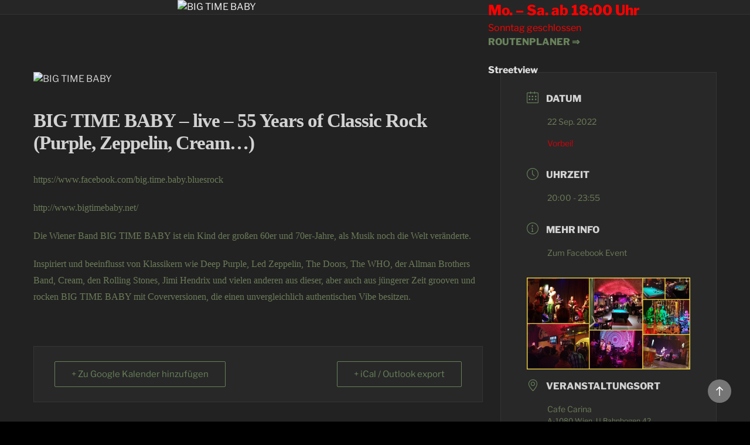

--- FILE ---
content_type: text/html; charset=UTF-8
request_url: https://www.cafe-carina.at/2020/events/big-time-baby/
body_size: 59150
content:
<!DOCTYPE html>
<html lang="de" class="no-js no-svg">
<head>
<meta charset="UTF-8">
<meta name="viewport" content="width=device-width, initial-scale=1.0">
<link rel="profile" href="https://gmpg.org/xfn/11">
<script>
(function(html){html.className = html.className.replace(/\bno-js\b/,'js')})(document.documentElement);
//# sourceURL=twentyseventeen_javascript_detection
</script>
<title>BIG TIME BABY &#8211; live &#8211; 55 Years of Classic Rock (Purple, Zeppelin, Cream&#8230;) &#8211; Café Carina </title>
<meta name='robots' content='max-image-preview:large' />
<link rel='dns-prefetch' href='//www.googletagmanager.com' />
<link rel="alternate" type="application/rss+xml" title="Café Carina  &raquo; Feed" href="https://www.cafe-carina.at/2020/feed/" />
<link rel="alternate" type="application/rss+xml" title="Café Carina  &raquo; Kommentar-Feed" href="https://www.cafe-carina.at/2020/comments/feed/" />
<link rel="alternate" title="oEmbed (JSON)" type="application/json+oembed" href="https://www.cafe-carina.at/2020/wp-json/oembed/1.0/embed?url=https%3A%2F%2Fwww.cafe-carina.at%2F2020%2Fevents%2Fbig-time-baby%2F" />
<link rel="alternate" title="oEmbed (XML)" type="text/xml+oembed" href="https://www.cafe-carina.at/2020/wp-json/oembed/1.0/embed?url=https%3A%2F%2Fwww.cafe-carina.at%2F2020%2Fevents%2Fbig-time-baby%2F&#038;format=xml" />
<style id='wp-img-auto-sizes-contain-inline-css'>
img:is([sizes=auto i],[sizes^="auto," i]){contain-intrinsic-size:3000px 1500px}
/*# sourceURL=wp-img-auto-sizes-contain-inline-css */
</style>
<!-- <link rel='stylesheet' id='mec-select2-style-css' href='https://www.cafe-carina.at/2020/wp-content/plugins/modern-events-calendar-lite/assets/packages/select2/select2.min.css?ver=6.5.6' media='all' /> -->
<!-- <link rel='stylesheet' id='mec-font-icons-css' href='https://www.cafe-carina.at/2020/wp-content/plugins/modern-events-calendar-lite/assets/css/iconfonts.css?ver=6.9' media='all' /> -->
<!-- <link rel='stylesheet' id='mec-frontend-style-css' href='https://www.cafe-carina.at/2020/wp-content/plugins/modern-events-calendar-lite/assets/css/frontend.min.css?ver=6.5.6' media='all' /> -->
<!-- <link rel='stylesheet' id='mec-tooltip-style-css' href='https://www.cafe-carina.at/2020/wp-content/plugins/modern-events-calendar-lite/assets/packages/tooltip/tooltip.css?ver=6.9' media='all' /> -->
<!-- <link rel='stylesheet' id='mec-tooltip-shadow-style-css' href='https://www.cafe-carina.at/2020/wp-content/plugins/modern-events-calendar-lite/assets/packages/tooltip/tooltipster-sideTip-shadow.min.css?ver=6.9' media='all' /> -->
<!-- <link rel='stylesheet' id='featherlight-css' href='https://www.cafe-carina.at/2020/wp-content/plugins/modern-events-calendar-lite/assets/packages/featherlight/featherlight.css?ver=6.9' media='all' /> -->
<!-- <link rel='stylesheet' id='mec-lity-style-css' href='https://www.cafe-carina.at/2020/wp-content/plugins/modern-events-calendar-lite/assets/packages/lity/lity.min.css?ver=6.9' media='all' /> -->
<!-- <link rel='stylesheet' id='mec-general-calendar-style-css' href='https://www.cafe-carina.at/2020/wp-content/plugins/modern-events-calendar-lite/assets/css/mec-general-calendar.css?ver=6.9' media='all' /> -->
<link rel="stylesheet" type="text/css" href="//www.cafe-carina.at/2020/wp-content/cache/wpfc-minified/exz7505/6i2mi.css" media="all"/>
<style id='wp-block-library-inline-css'>
:root{--wp-block-synced-color:#7a00df;--wp-block-synced-color--rgb:122,0,223;--wp-bound-block-color:var(--wp-block-synced-color);--wp-editor-canvas-background:#ddd;--wp-admin-theme-color:#007cba;--wp-admin-theme-color--rgb:0,124,186;--wp-admin-theme-color-darker-10:#006ba1;--wp-admin-theme-color-darker-10--rgb:0,107,160.5;--wp-admin-theme-color-darker-20:#005a87;--wp-admin-theme-color-darker-20--rgb:0,90,135;--wp-admin-border-width-focus:2px}@media (min-resolution:192dpi){:root{--wp-admin-border-width-focus:1.5px}}.wp-element-button{cursor:pointer}:root .has-very-light-gray-background-color{background-color:#eee}:root .has-very-dark-gray-background-color{background-color:#313131}:root .has-very-light-gray-color{color:#eee}:root .has-very-dark-gray-color{color:#313131}:root .has-vivid-green-cyan-to-vivid-cyan-blue-gradient-background{background:linear-gradient(135deg,#00d084,#0693e3)}:root .has-purple-crush-gradient-background{background:linear-gradient(135deg,#34e2e4,#4721fb 50%,#ab1dfe)}:root .has-hazy-dawn-gradient-background{background:linear-gradient(135deg,#faaca8,#dad0ec)}:root .has-subdued-olive-gradient-background{background:linear-gradient(135deg,#fafae1,#67a671)}:root .has-atomic-cream-gradient-background{background:linear-gradient(135deg,#fdd79a,#004a59)}:root .has-nightshade-gradient-background{background:linear-gradient(135deg,#330968,#31cdcf)}:root .has-midnight-gradient-background{background:linear-gradient(135deg,#020381,#2874fc)}:root{--wp--preset--font-size--normal:16px;--wp--preset--font-size--huge:42px}.has-regular-font-size{font-size:1em}.has-larger-font-size{font-size:2.625em}.has-normal-font-size{font-size:var(--wp--preset--font-size--normal)}.has-huge-font-size{font-size:var(--wp--preset--font-size--huge)}.has-text-align-center{text-align:center}.has-text-align-left{text-align:left}.has-text-align-right{text-align:right}.has-fit-text{white-space:nowrap!important}#end-resizable-editor-section{display:none}.aligncenter{clear:both}.items-justified-left{justify-content:flex-start}.items-justified-center{justify-content:center}.items-justified-right{justify-content:flex-end}.items-justified-space-between{justify-content:space-between}.screen-reader-text{border:0;clip-path:inset(50%);height:1px;margin:-1px;overflow:hidden;padding:0;position:absolute;width:1px;word-wrap:normal!important}.screen-reader-text:focus{background-color:#ddd;clip-path:none;color:#444;display:block;font-size:1em;height:auto;left:5px;line-height:normal;padding:15px 23px 14px;text-decoration:none;top:5px;width:auto;z-index:100000}html :where(.has-border-color){border-style:solid}html :where([style*=border-top-color]){border-top-style:solid}html :where([style*=border-right-color]){border-right-style:solid}html :where([style*=border-bottom-color]){border-bottom-style:solid}html :where([style*=border-left-color]){border-left-style:solid}html :where([style*=border-width]){border-style:solid}html :where([style*=border-top-width]){border-top-style:solid}html :where([style*=border-right-width]){border-right-style:solid}html :where([style*=border-bottom-width]){border-bottom-style:solid}html :where([style*=border-left-width]){border-left-style:solid}html :where(img[class*=wp-image-]){height:auto;max-width:100%}:where(figure){margin:0 0 1em}html :where(.is-position-sticky){--wp-admin--admin-bar--position-offset:var(--wp-admin--admin-bar--height,0px)}@media screen and (max-width:600px){html :where(.is-position-sticky){--wp-admin--admin-bar--position-offset:0px}}
/*# sourceURL=wp-block-library-inline-css */
</style><style id='global-styles-inline-css'>
:root{--wp--preset--aspect-ratio--square: 1;--wp--preset--aspect-ratio--4-3: 4/3;--wp--preset--aspect-ratio--3-4: 3/4;--wp--preset--aspect-ratio--3-2: 3/2;--wp--preset--aspect-ratio--2-3: 2/3;--wp--preset--aspect-ratio--16-9: 16/9;--wp--preset--aspect-ratio--9-16: 9/16;--wp--preset--color--black: #000000;--wp--preset--color--cyan-bluish-gray: #abb8c3;--wp--preset--color--white: #ffffff;--wp--preset--color--pale-pink: #f78da7;--wp--preset--color--vivid-red: #cf2e2e;--wp--preset--color--luminous-vivid-orange: #ff6900;--wp--preset--color--luminous-vivid-amber: #fcb900;--wp--preset--color--light-green-cyan: #7bdcb5;--wp--preset--color--vivid-green-cyan: #00d084;--wp--preset--color--pale-cyan-blue: #8ed1fc;--wp--preset--color--vivid-cyan-blue: #0693e3;--wp--preset--color--vivid-purple: #9b51e0;--wp--preset--gradient--vivid-cyan-blue-to-vivid-purple: linear-gradient(135deg,rgb(6,147,227) 0%,rgb(155,81,224) 100%);--wp--preset--gradient--light-green-cyan-to-vivid-green-cyan: linear-gradient(135deg,rgb(122,220,180) 0%,rgb(0,208,130) 100%);--wp--preset--gradient--luminous-vivid-amber-to-luminous-vivid-orange: linear-gradient(135deg,rgb(252,185,0) 0%,rgb(255,105,0) 100%);--wp--preset--gradient--luminous-vivid-orange-to-vivid-red: linear-gradient(135deg,rgb(255,105,0) 0%,rgb(207,46,46) 100%);--wp--preset--gradient--very-light-gray-to-cyan-bluish-gray: linear-gradient(135deg,rgb(238,238,238) 0%,rgb(169,184,195) 100%);--wp--preset--gradient--cool-to-warm-spectrum: linear-gradient(135deg,rgb(74,234,220) 0%,rgb(151,120,209) 20%,rgb(207,42,186) 40%,rgb(238,44,130) 60%,rgb(251,105,98) 80%,rgb(254,248,76) 100%);--wp--preset--gradient--blush-light-purple: linear-gradient(135deg,rgb(255,206,236) 0%,rgb(152,150,240) 100%);--wp--preset--gradient--blush-bordeaux: linear-gradient(135deg,rgb(254,205,165) 0%,rgb(254,45,45) 50%,rgb(107,0,62) 100%);--wp--preset--gradient--luminous-dusk: linear-gradient(135deg,rgb(255,203,112) 0%,rgb(199,81,192) 50%,rgb(65,88,208) 100%);--wp--preset--gradient--pale-ocean: linear-gradient(135deg,rgb(255,245,203) 0%,rgb(182,227,212) 50%,rgb(51,167,181) 100%);--wp--preset--gradient--electric-grass: linear-gradient(135deg,rgb(202,248,128) 0%,rgb(113,206,126) 100%);--wp--preset--gradient--midnight: linear-gradient(135deg,rgb(2,3,129) 0%,rgb(40,116,252) 100%);--wp--preset--font-size--small: 13px;--wp--preset--font-size--medium: 20px;--wp--preset--font-size--large: 36px;--wp--preset--font-size--x-large: 42px;--wp--preset--spacing--20: 0.44rem;--wp--preset--spacing--30: 0.67rem;--wp--preset--spacing--40: 1rem;--wp--preset--spacing--50: 1.5rem;--wp--preset--spacing--60: 2.25rem;--wp--preset--spacing--70: 3.38rem;--wp--preset--spacing--80: 5.06rem;--wp--preset--shadow--natural: 6px 6px 9px rgba(0, 0, 0, 0.2);--wp--preset--shadow--deep: 12px 12px 50px rgba(0, 0, 0, 0.4);--wp--preset--shadow--sharp: 6px 6px 0px rgba(0, 0, 0, 0.2);--wp--preset--shadow--outlined: 6px 6px 0px -3px rgb(255, 255, 255), 6px 6px rgb(0, 0, 0);--wp--preset--shadow--crisp: 6px 6px 0px rgb(0, 0, 0);}:where(.is-layout-flex){gap: 0.5em;}:where(.is-layout-grid){gap: 0.5em;}body .is-layout-flex{display: flex;}.is-layout-flex{flex-wrap: wrap;align-items: center;}.is-layout-flex > :is(*, div){margin: 0;}body .is-layout-grid{display: grid;}.is-layout-grid > :is(*, div){margin: 0;}:where(.wp-block-columns.is-layout-flex){gap: 2em;}:where(.wp-block-columns.is-layout-grid){gap: 2em;}:where(.wp-block-post-template.is-layout-flex){gap: 1.25em;}:where(.wp-block-post-template.is-layout-grid){gap: 1.25em;}.has-black-color{color: var(--wp--preset--color--black) !important;}.has-cyan-bluish-gray-color{color: var(--wp--preset--color--cyan-bluish-gray) !important;}.has-white-color{color: var(--wp--preset--color--white) !important;}.has-pale-pink-color{color: var(--wp--preset--color--pale-pink) !important;}.has-vivid-red-color{color: var(--wp--preset--color--vivid-red) !important;}.has-luminous-vivid-orange-color{color: var(--wp--preset--color--luminous-vivid-orange) !important;}.has-luminous-vivid-amber-color{color: var(--wp--preset--color--luminous-vivid-amber) !important;}.has-light-green-cyan-color{color: var(--wp--preset--color--light-green-cyan) !important;}.has-vivid-green-cyan-color{color: var(--wp--preset--color--vivid-green-cyan) !important;}.has-pale-cyan-blue-color{color: var(--wp--preset--color--pale-cyan-blue) !important;}.has-vivid-cyan-blue-color{color: var(--wp--preset--color--vivid-cyan-blue) !important;}.has-vivid-purple-color{color: var(--wp--preset--color--vivid-purple) !important;}.has-black-background-color{background-color: var(--wp--preset--color--black) !important;}.has-cyan-bluish-gray-background-color{background-color: var(--wp--preset--color--cyan-bluish-gray) !important;}.has-white-background-color{background-color: var(--wp--preset--color--white) !important;}.has-pale-pink-background-color{background-color: var(--wp--preset--color--pale-pink) !important;}.has-vivid-red-background-color{background-color: var(--wp--preset--color--vivid-red) !important;}.has-luminous-vivid-orange-background-color{background-color: var(--wp--preset--color--luminous-vivid-orange) !important;}.has-luminous-vivid-amber-background-color{background-color: var(--wp--preset--color--luminous-vivid-amber) !important;}.has-light-green-cyan-background-color{background-color: var(--wp--preset--color--light-green-cyan) !important;}.has-vivid-green-cyan-background-color{background-color: var(--wp--preset--color--vivid-green-cyan) !important;}.has-pale-cyan-blue-background-color{background-color: var(--wp--preset--color--pale-cyan-blue) !important;}.has-vivid-cyan-blue-background-color{background-color: var(--wp--preset--color--vivid-cyan-blue) !important;}.has-vivid-purple-background-color{background-color: var(--wp--preset--color--vivid-purple) !important;}.has-black-border-color{border-color: var(--wp--preset--color--black) !important;}.has-cyan-bluish-gray-border-color{border-color: var(--wp--preset--color--cyan-bluish-gray) !important;}.has-white-border-color{border-color: var(--wp--preset--color--white) !important;}.has-pale-pink-border-color{border-color: var(--wp--preset--color--pale-pink) !important;}.has-vivid-red-border-color{border-color: var(--wp--preset--color--vivid-red) !important;}.has-luminous-vivid-orange-border-color{border-color: var(--wp--preset--color--luminous-vivid-orange) !important;}.has-luminous-vivid-amber-border-color{border-color: var(--wp--preset--color--luminous-vivid-amber) !important;}.has-light-green-cyan-border-color{border-color: var(--wp--preset--color--light-green-cyan) !important;}.has-vivid-green-cyan-border-color{border-color: var(--wp--preset--color--vivid-green-cyan) !important;}.has-pale-cyan-blue-border-color{border-color: var(--wp--preset--color--pale-cyan-blue) !important;}.has-vivid-cyan-blue-border-color{border-color: var(--wp--preset--color--vivid-cyan-blue) !important;}.has-vivid-purple-border-color{border-color: var(--wp--preset--color--vivid-purple) !important;}.has-vivid-cyan-blue-to-vivid-purple-gradient-background{background: var(--wp--preset--gradient--vivid-cyan-blue-to-vivid-purple) !important;}.has-light-green-cyan-to-vivid-green-cyan-gradient-background{background: var(--wp--preset--gradient--light-green-cyan-to-vivid-green-cyan) !important;}.has-luminous-vivid-amber-to-luminous-vivid-orange-gradient-background{background: var(--wp--preset--gradient--luminous-vivid-amber-to-luminous-vivid-orange) !important;}.has-luminous-vivid-orange-to-vivid-red-gradient-background{background: var(--wp--preset--gradient--luminous-vivid-orange-to-vivid-red) !important;}.has-very-light-gray-to-cyan-bluish-gray-gradient-background{background: var(--wp--preset--gradient--very-light-gray-to-cyan-bluish-gray) !important;}.has-cool-to-warm-spectrum-gradient-background{background: var(--wp--preset--gradient--cool-to-warm-spectrum) !important;}.has-blush-light-purple-gradient-background{background: var(--wp--preset--gradient--blush-light-purple) !important;}.has-blush-bordeaux-gradient-background{background: var(--wp--preset--gradient--blush-bordeaux) !important;}.has-luminous-dusk-gradient-background{background: var(--wp--preset--gradient--luminous-dusk) !important;}.has-pale-ocean-gradient-background{background: var(--wp--preset--gradient--pale-ocean) !important;}.has-electric-grass-gradient-background{background: var(--wp--preset--gradient--electric-grass) !important;}.has-midnight-gradient-background{background: var(--wp--preset--gradient--midnight) !important;}.has-small-font-size{font-size: var(--wp--preset--font-size--small) !important;}.has-medium-font-size{font-size: var(--wp--preset--font-size--medium) !important;}.has-large-font-size{font-size: var(--wp--preset--font-size--large) !important;}.has-x-large-font-size{font-size: var(--wp--preset--font-size--x-large) !important;}
/*# sourceURL=global-styles-inline-css */
</style>
<style id='classic-theme-styles-inline-css'>
/*! This file is auto-generated */
.wp-block-button__link{color:#fff;background-color:#32373c;border-radius:9999px;box-shadow:none;text-decoration:none;padding:calc(.667em + 2px) calc(1.333em + 2px);font-size:1.125em}.wp-block-file__button{background:#32373c;color:#fff;text-decoration:none}
/*# sourceURL=/wp-includes/css/classic-themes.min.css */
</style>
<!-- <link rel='stylesheet' id='twentyseventeen-fonts-css' href='https://www.cafe-carina.at/2020/wp-content/themes/twentyseventeen/assets/fonts/font-libre-franklin.css?ver=20230328' media='all' /> -->
<!-- <link rel='stylesheet' id='twentyseventeen-style-css' href='https://www.cafe-carina.at/2020/wp-content/themes/twentyseventeen/style.css?ver=20251202' media='all' /> -->
<!-- <link rel='stylesheet' id='twentyseventeen-block-style-css' href='https://www.cafe-carina.at/2020/wp-content/themes/twentyseventeen/assets/css/blocks.css?ver=20240729' media='all' /> -->
<!-- <link rel='stylesheet' id='twentyseventeen-colors-dark-css' href='https://www.cafe-carina.at/2020/wp-content/themes/twentyseventeen/assets/css/colors-dark.css?ver=20240412' media='all' /> -->
<!-- <link rel='stylesheet' id='photonic-slider-css' href='https://www.cafe-carina.at/2020/wp-content/plugins/photonic/include/ext/splide/splide.min.css?ver=20260103-161851' media='all' /> -->
<!-- <link rel='stylesheet' id='photonic-lightbox-css' href='https://www.cafe-carina.at/2020/wp-content/plugins/photonic/include/ext/baguettebox/baguettebox.min.css?ver=20260103-161851' media='all' /> -->
<!-- <link rel='stylesheet' id='photonic-css' href='https://www.cafe-carina.at/2020/wp-content/plugins/photonic/include/css/front-end/core/photonic.min.css?ver=20260103-161851' media='all' /> -->
<link rel="stylesheet" type="text/css" href="//www.cafe-carina.at/2020/wp-content/cache/wpfc-minified/jmd5xldv/3wuqq.css" media="all"/>
<style id='photonic-inline-css'>
/* Retrieved from saved CSS */
.photonic-panel { background:  rgb(17,17,17)  !important;
border-top: none;
border-right: none;
border-bottom: none;
border-left: none;
}
.photonic-flickr-stream .photonic-pad-photosets { margin: 10px; }
.photonic-flickr-stream .photonic-pad-galleries { margin: 10px; }
.photonic-flickr-stream .photonic-pad-photos { padding: 5px 10px; }
.photonic-google-stream .photonic-pad-photos { padding: 5px 10px; }
.photonic-zenfolio-stream .photonic-pad-photos { padding: 5px 10px; }
.photonic-zenfolio-stream .photonic-pad-photosets { margin: 5px 10px; }
.photonic-instagram-stream .photonic-pad-photos { padding: 5px px; }
.photonic-smug-stream .photonic-pad-albums { margin: 10px; }
.photonic-smug-stream .photonic-pad-photos { padding: 5px 10px; }
.photonic-random-layout .photonic-thumb { padding: 2px}
.photonic-masonry-layout .photonic-thumb { padding: 2px}
.photonic-mosaic-layout .photonic-thumb { padding: 2px}
/*# sourceURL=photonic-inline-css */
</style>
<script src='//www.cafe-carina.at/2020/wp-content/cache/wpfc-minified/qwilrrj6/e87u4.js' type="text/javascript"></script>
<!-- <script src="https://www.cafe-carina.at/2020/wp-includes/js/jquery/jquery.min.js?ver=3.7.1" id="jquery-core-js"></script> -->
<!-- <script src="https://www.cafe-carina.at/2020/wp-includes/js/jquery/jquery-migrate.min.js?ver=3.4.1" id="jquery-migrate-js"></script> -->
<!-- <script src="https://www.cafe-carina.at/2020/wp-content/plugins/modern-events-calendar-lite/assets/js/mec-general-calendar.js?ver=6.5.6" id="mec-general-calendar-script-js"></script> -->
<script id="mec-frontend-script-js-extra">
var mecdata = {"day":"Tag","days":"Tage","hour":"Stunde","hours":"Stunden","minute":"Minute","minutes":"Minuten","second":"Sekunde","seconds":"Sekunden","elementor_edit_mode":"no","recapcha_key":"","ajax_url":"https://www.cafe-carina.at/2020/wp-admin/admin-ajax.php","fes_nonce":"2c37149c7c","current_year":"2026","current_month":"01","datepicker_format":"dd-mm-yy&d-m-Y"};
//# sourceURL=mec-frontend-script-js-extra
</script>
<script src='//www.cafe-carina.at/2020/wp-content/cache/wpfc-minified/lk971bx9/e87u4.js' type="text/javascript"></script>
<!-- <script src="https://www.cafe-carina.at/2020/wp-content/plugins/modern-events-calendar-lite/assets/js/frontend.js?ver=6.5.6" id="mec-frontend-script-js"></script> -->
<!-- <script src="https://www.cafe-carina.at/2020/wp-content/plugins/modern-events-calendar-lite/assets/js/events.js?ver=6.5.6" id="mec-events-script-js"></script> -->
<script id="twentyseventeen-global-js-extra">
var twentyseventeenScreenReaderText = {"quote":"\u003Csvg class=\"icon icon-quote-right\" aria-hidden=\"true\" role=\"img\"\u003E \u003Cuse href=\"#icon-quote-right\" xlink:href=\"#icon-quote-right\"\u003E\u003C/use\u003E \u003C/svg\u003E","expand":"Untermen\u00fc \u00f6ffnen","collapse":"Untermen\u00fc schlie\u00dfen","icon":"\u003Csvg class=\"icon icon-angle-down\" aria-hidden=\"true\" role=\"img\"\u003E \u003Cuse href=\"#icon-angle-down\" xlink:href=\"#icon-angle-down\"\u003E\u003C/use\u003E \u003Cspan class=\"svg-fallback icon-angle-down\"\u003E\u003C/span\u003E\u003C/svg\u003E"};
//# sourceURL=twentyseventeen-global-js-extra
</script>
<script src='//www.cafe-carina.at/2020/wp-content/cache/wpfc-minified/f2xhfxmv/i13w.js' type="text/javascript"></script>
<!-- <script src="https://www.cafe-carina.at/2020/wp-content/themes/twentyseventeen/assets/js/global.js?ver=20211130" id="twentyseventeen-global-js" defer data-wp-strategy="defer"></script> -->
<!-- <script src="https://www.cafe-carina.at/2020/wp-content/themes/twentyseventeen/assets/js/navigation.js?ver=20210122" id="twentyseventeen-navigation-js" defer data-wp-strategy="defer"></script> -->
<!-- Google Tag (gtac.js) durch Site-Kit hinzugefügt -->
<!-- Von Site Kit hinzugefügtes Google-Analytics-Snippet -->
<script src="https://www.googletagmanager.com/gtag/js?id=GT-PBGX9T6" id="google_gtagjs-js" async></script>
<script id="google_gtagjs-js-after">
window.dataLayer = window.dataLayer || [];function gtag(){dataLayer.push(arguments);}
gtag("set","linker",{"domains":["www.cafe-carina.at"]});
gtag("js", new Date());
gtag("set", "developer_id.dZTNiMT", true);
gtag("config", "GT-PBGX9T6");
//# sourceURL=google_gtagjs-js-after
</script>
<link rel="EditURI" type="application/rsd+xml" title="RSD" href="https://www.cafe-carina.at/2020/xmlrpc.php?rsd" />
<meta name="generator" content="WordPress 6.9" />
<link rel="canonical" href="https://www.cafe-carina.at/2020/events/big-time-baby/" />
<link rel='shortlink' href='https://www.cafe-carina.at/2020/?p=2717' />
<!-- FIFU:meta:begin:image -->
<meta property="og:image" content="https://live.staticflickr.com/65535/52327985543_ebefd8c2f4_h.jpg" />
<!-- FIFU:meta:end:image --><!-- FIFU:meta:begin:twitter -->
<meta name="twitter:card" content="summary_large_image" />
<meta name="twitter:title" content="BIG TIME BABY &#8211; live &#8211; 55 Years of Classic Rock (Purple, Zeppelin, Cream&#8230;)" />
<meta name="twitter:description" content="" />
<meta name="twitter:image" content="https://live.staticflickr.com/65535/52327985543_ebefd8c2f4_h.jpg" />
<!-- FIFU:meta:end:twitter --><style type="text/css">
.feedzy-rss-link-icon:after {
content: url("https://www.cafe-carina.at/2020/wp-content/plugins/feedzy-rss-feeds/img/external-link.png");
margin-left: 3px;
}
</style>
<meta name="generator" content="Site Kit by Google 1.170.0" /><!--Customizer CSS--> 
<style type="text/css">
.site-info:last-child a:last-child {
display: none;
}
.site-info:last-child span {
display: none;
}
.site-info p {
margin: 0;
}
</style> 
<!--/Customizer CSS-->
<!--Customizer CSS-->
<style type="text/css">
@media screen and (min-width: 48em) {
body:not(.has-sidebar):not(.page-one-column) .page-header, body.has-sidebar.error404 #primary .page-header, body.page-two-column:not(.archive) #primary .entry-header, body.page-two-column.archive:not(.has-sidebar) #primary .page-header {
float: none;
width: 100%;
}
.blog:not(.has-sidebar) #primary article, .archive:not(.page-one-column):not(.has-sidebar) #primary article, .search:not(.has-sidebar) #primary article, .error404:not(.has-sidebar) #primary .page-content, .error404.has-sidebar #primary .page-content, body.page-two-column:not(.archive) #primary .entry-content, body.page-two-column #comments {
float: none;
width: 100%;
}
}
@media screen and (min-width: 48em) {
.panel-image {
height: 100vh;
}
}
.back-to-top-footer a {
position: fixed;
background: #767676;
bottom: 2em;
right: 2em;
padding: 0.5em 0.75em;
margin-bottom: 0;
border-radius: 50%;
}
.back-to-top-footer svg {
color: white;
}
.back-to-top-footer a:hover {
background: #333;
}
.back-to-top-footer .screen-reader-text {
width: 0;
}
body, body.colors-dark, body.colors-custom {
background-size: cover;
background-position: center center;
background-repeat: no-repeat;
}
@media screen and (min-width: 48em) {
.twentyseventeen-front-page.has-header-image .custom-header-media,
.twentyseventeen-front-page.has-header-video .custom-header-media,
.has-header-image .custom-header-media img, .has-header-image.home.blog .custom-header,
.has-header-image.twentyseventeen-front-page .custom-header,
.has-header-image .custom-header-media img,
.has-header-image .custom-header-media,
.has-header-video .custom-header-media iframe,
.has-header-video .custom-header-media video,
.has-header-video.home.blog .custom-header,
.has-header-video.twentyseventeen-front-page .custom-header,
.has-header-video .custom-header-media .has-header-image.twentyseventeen-front-page .custom-header,
.home.blog.has-header-image .custom-header-media,
.home.blog.has-header-video .custom-header-media { height: 52vh; }.admin-bar.twentyseventeen-front-page.has-header-image .custom-header-media,
.admin-bar.twentyseventeen-front-page.has-header-video .custom-header-media,
.admin-bar.home.blog.has-header-image .custom-header-media,
.admin-bar.home.blog.has-header-video .custom-header-media { height:calc(52vh - 32px); }}
.site-branding {
display: none;
}
#header-sidebar {
padding: 0 3em;
position: absolute;
z-index: 6;
color: white;
}
#header-sidebar.top-left {
top: 0;
left: 0;
}
#header-sidebar.top-center {
top: 0;
left: 0;
right: 0;
text-align: center;
}
#header-sidebar.top-right {
top: 0;
right: 0;
}
#header-sidebar h2 {
color: white;
}
#site-navigation {
position: relative;
}
body.title-tagline-hidden.has-header-image .custom-logo-link img,
.navigation-top .custom-logo-link img, body.home.title-tagline-hidden.has-header-image .navigation-top .custom-logo-link img, body.home.title-tagline-hidden.has-header-video .navigation-top .custom-logo-link img {
float: right;
max-height: 49px;
}
.navigation-top .custom-logo-link {
padding: 0;
}
@media screen and (max-width: 48em) {
.navigation-top .custom-logo-link img {
float: none;
position: absolute;
right: 0;
}
}
.site-branding .custom-logo-link {
display: none;
}
@media screen and (min-width: 48em) {
.has-sidebar:not(.error404) #primary {
width: 58%;
}
.has-sidebar #secondary {
width: 37%;
}
}
.posted-on, .blog .entry-meta>a, .archive .entry-meta>a { display:none; }</style> 
<!--/Customizer CSS-->
<style id="twentyseventeen-custom-header-styles" type="text/css">
.site-title,
.site-description {
position: absolute;
clip-path: inset(50%);
}
</style>
<!--Customizer CSS--> 
<style type="text/css">
.admin-bar :target:before
{
height: 117px;
margin-top: -117px;
}
.single-post:not(.has-sidebar) #primary,
.page.page-one-column:not(.twentyseventeen-front-page) #primary,
.archive.page-one-column:not(.has-sidebar) .page-header,
.archive.page-one-column:not(.has-sidebar) #primary {
max-width: none;
}
.navigation-top {
z-index: 1001 !important;
}
@supports (-webkit-touch-callout: none) {
@media screen and (min-width: 48em) {
.background-fixed .panel-image {
background-size: cover;
height: auto;
background-attachment: scroll;
}
}
}
.back-to-top {
text-align: right;
}
.back-to-top a {
-webkit-box-shadow: none;
box-shadow: none;
}
.back-to-top a:hover {
-webkit-box-shadow: none;
box-shadow: none;
}
.back-to-top .icon {
-webkit-transform: rotate(-90deg);
-ms-transform: rotate(-90deg);
transform: rotate(-90deg);
}
body, body.colors-dark, body.colors-custom { background-color: #000000; }.screen-reader-text:focus {
box-shadow: none;
}
.entry-content a,
.entry-summary a,
.comment-content a,
.widget a,
.site-footer .widget-area a,
.posts-navigation a,
.widget_authors a strong {
box-shadow: none;
}
.entry-title a,
.entry-meta a,
.page-links a,
.page-links a .page-number,
.entry-footer a,
.entry-footer .cat-links a,
.entry-footer .tags-links a,
.edit-link a,
.post-navigation a,
.logged-in-as a,
.comment-navigation a,
.comment-metadata a,
.comment-metadata a.comment-edit-link,
.comment-reply-link,
a .nav-title,
.pagination a,
.comments-pagination a,
.site-info a,
.widget .widget-title a,
.widget ul li a,
.site-footer .widget-area ul li a,
.site-footer .widget-area ul li a {
box-shadow: none;
}
.entry-content a:focus,
.entry-content a:hover,
.entry-summary a:focus,
.entry-summary a:hover,
.comment-content a:focus,
.comment-content a:hover,
.widget a:focus,
.widget a:hover,
.site-footer .widget-area a:focus,
.site-footer .widget-area a:hover,
.posts-navigation a:focus,
.posts-navigation a:hover,
.comment-metadata a:focus,
.comment-metadata a:hover,
.comment-metadata a.comment-edit-link:focus,
.comment-metadata a.comment-edit-link:hover,
.comment-reply-link:focus,
.comment-reply-link:hover,
.widget_authors a:focus strong,
.widget_authors a:hover strong,
.entry-title a:focus,
.entry-title a:hover,
.entry-meta a:focus,
.entry-meta a:hover,
.page-links a:focus .page-number,
.page-links a:hover .page-number,
.entry-footer a:focus,
.entry-footer a:hover,
.entry-footer .cat-links a:focus,
.entry-footer .cat-links a:hover,
.entry-footer .tags-links a:focus,
.entry-footer .tags-links a:hover,
.post-navigation a:focus,
.post-navigation a:hover,
.pagination a:not(.prev):not(.next):focus,
.pagination a:not(.prev):not(.next):hover,
.comments-pagination a:not(.prev):not(.next):focus,
.comments-pagination a:not(.prev):not(.next):hover,
.logged-in-as a:focus,
.logged-in-as a:hover,
a:focus .nav-title,
a:hover .nav-title,
.edit-link a:focus,
.edit-link a:hover,
.site-info a:focus,
.site-info a:hover,
.widget .widget-title a:focus,
.widget .widget-title a:hover,
.widget ul li a:focus,
.widget ul li a:hover {
box-shadow: none;
}
.entry-content a img,
.comment-content a img,
.widget a img {
box-shadow: none;
}
.colors-dark .entry-content a,
.colors-dark .entry-summary a,
.colors-dark .comment-content a,
.colors-dark .widget a,
.colors-dark .site-footer .widget-area a,
.colors-dark .posts-navigation a,
.colors-dark .widget_authors a strong {
box-shadow: none;
}
.colors-custom .entry-content a:hover,
.colors-custom .entry-content a:focus,
.colors-custom .entry-summary a:hover,
.colors-custom .entry-summary a:focus,
.colors-custom .comment-content a:focus,
.colors-custom .comment-content a:hover,
.colors-custom .widget a:hover,
.colors-custom .widget a:focus,
.colors-custom .site-footer .widget-area a:hover,
.colors-custom .site-footer .widget-area a:focus,
.colors-custom .posts-navigation a:hover,
.colors-custom .posts-navigation a:focus,
.colors-custom .widget_authors a:hover strong,
.colors-custom .widget_authors a:focus strong {
box-shadow: none;
}
.site-branding a:hover, .site-branding a:focus { opacity: 1; }.navigation-top, .main-navigation ul, .colors-dark .navigation-top, .colors-dark .main-navigation ul, .colors-custom .navigation-top, .colors-custom .main-navigation ul {
background-size: cover;
background-position: center center;
background-repeat: no-repeat;
}
@media screen and (min-width: 48em) {
.navigation-top .wrap {
padding-top: 0;
padding-bottom: 0;
}
}
.navigation-top a { text-transform: uppercase; }.navigation-top {
font-size: 1.125rem;
}
@media screen and (min-width: 48em) {
.navigation-top {
font-size: 1rem;
}
}
.navigation-top a { font-weight: 600; }.navigation-top .current-menu-item > a, .navigation-top .current_page_item > a, .colors-dark .navigation-top .current-menu-item > a, .colors-dark .navigation-top .current_page_item > a, .colors-custom .navigation-top .current-menu-item > a, .colors-custom .navigation-top .current_page_item > a { color: #dd3333; }.dropdown-toggle:hover, .navigation-top a:hover, .main-navigation li li.focus > a, .main-navigation li li:focus > a, .main-navigation li li:hover > a, .main-navigation li li a:hover, .main-navigation li li a:focus, .main-navigation li li.current_page_item a:hover, .main-navigation li li.current-menu-item a:hover, .main-navigation li li.current_page_item a:focus, .main-navigation li li.current-menu-item a:focus, .colors-dark .navigation-top a:hover, .colors-dark .main-navigation li li.focus > a, .colors-dark .main-navigation li li:focus > a, .colors-dark .main-navigation li li:hover > a, .colors-dark .main-navigation li li a:hover, .colors-dark .main-navigation li li a:focus, .colors-dark .main-navigation li li.current_page_item a:hover, .colors-dark .main-navigation li li.current-menu-item a:hover, .colors-dark .main-navigation li li.current_page_item a:focus, .colors-dark .main-navigation li li.current-menu-item a:focus, .colors-custom .navigation-top a:hover, .colors-custom .main-navigation li li.focus > a, .colors-custom .main-navigation li li:focus > a, .colors-custom .main-navigation li li:hover > a, .colors-custom .main-navigation li li a:hover, .colors-custom .main-navigation li li a:focus, .colors-custom .main-navigation li li.current_page_item a:hover, .colors-custom .main-navigation li li.current-menu-item a:hover, .colors-custom .main-navigation li li.current_page_item a:focus, .colors-custom .main-navigation li li.current-menu-item a:focus { color: #68825b; }@media screen and (min-width: 48em) {
.site-header .menu-scroll-down {
display: none;
}
}
#content .wrap { max-width: 75em; }@media screen and (min-width: 30em) {
.page-one-column .panel-content .wrap {
max-width: 75em;
}
}
.page-template-default #secondary {
display: none;
}
.twentyseventeen-front-page .site-content  {
padding: 2.5em 0 0;
}
@media screen and (min-width: 48em) {
.twentyseventeen-front-page .site-content  {
padding: 5.5em 0 0;
}
}
.twentyseventeen-front-page article:not(.has-post-thumbnail):not(:first-child) {
border: none;
}
.panel-content {
padding-top: 6em;
}
#main > [id^=post] .panel-content {
padding-top: 0;
}
.site-content, .panel-content .wrap {
padding-top: 2.500em;
}
@media screen and (min-width: 48em) {
.site-content, .panel-content .wrap {
padding-top: 5.5em;
}
}
.archive .page-header .page-title, .home .page-header .page-title, .blog .page-header .page-title { font-size:1.875rem; }.archive .page-header .page-title, .home .page-header .page-title, .blog .page-header .page-title { color: #68825b; }.entry-meta, .entry-footer .cat-links, .entry-footer .tags-links, .entry-meta a, .entry-footer .cat-links a, .entry-footer .tags-links a, .entry-footer .cat-links .icon, .entry-footer .tags-links .icon { color: #68825b; }.post .entry-header .entry-title { font-size:2rem; }.post .entry-header .entry-title, .archive .entry-header .entry-title a, .blog .entry-header .entry-title a { color: #68825b; }body.page .entry-header .entry-title { font-size:2.125rem; }body.page .entry-header .entry-title { font-weight: 600; }body.page .entry-header .entry-title, .colors-dark .page .panel-content .entry-title, .colors-dark.page:not(.twentyseventeen-front-page) .entry-title, .colors-custom .page .panel-content .entry-title, .colors-custom.page:not(.twentyseventeen-front-page) .entry-title { color: #68825b; }@media screen and (min-width: 48em) {
.page.page-one-column .entry-header, .twentyseventeen-front-page.page-one-column .entry-header, .archive.page-one-column:not(.has-sidebar) .page-header {
margin-bottom: 4em;
}
}
.entry-content a { color: #68825b; }.entry-content a:hover { color: #dd3333; }.site-info:last-child a:last-child {
display: none;
}
.site-info:last-child span {
display: none;
}
.site-info p {
margin: 0;
}
</style> 
<!--/Customizer CSS-->
<link rel="icon" href="https://www.cafe-carina.at/2020/wp-content/uploads/2020/04/cropped-C803903D-9545-4338-91B0-9A0ACE3914DB-32x32.jpeg" sizes="32x32" />
<link rel="icon" href="https://www.cafe-carina.at/2020/wp-content/uploads/2020/04/cropped-C803903D-9545-4338-91B0-9A0ACE3914DB-192x192.jpeg" sizes="192x192" />
<link rel="apple-touch-icon" href="https://www.cafe-carina.at/2020/wp-content/uploads/2020/04/cropped-C803903D-9545-4338-91B0-9A0ACE3914DB-180x180.jpeg" />
<meta name="msapplication-TileImage" content="https://www.cafe-carina.at/2020/wp-content/uploads/2020/04/cropped-C803903D-9545-4338-91B0-9A0ACE3914DB-270x270.jpeg" />
<!-- FIFU:jsonld:begin -->
<script type="application/ld+json">{"@context":"https://schema.org","@type":"BlogPosting","headline":"BIG TIME BABY &#8211; live &#8211; 55 Years of Classic Rock (Purple, Zeppelin, Cream&#8230;)","url":"https://www.cafe-carina.at/2020/events/big-time-baby/","mainEntityOfPage":"https://www.cafe-carina.at/2020/events/big-time-baby/","image":[{"@type":"ImageObject","url":"https://live.staticflickr.com/65535/52327985543_ebefd8c2f4_h.jpg"}],"datePublished":"2022-09-01T22:15:57+00:00","dateModified":"2022-09-08T18:54:09+00:00","author":{"@type":"Person","name":"Cafe Carina","url":"https://www.cafe-carina.at/2020/author/cafe-carina/"}}</script>
<!-- FIFU:jsonld:end -->
<style id="wp-custom-css">
.entry-date { display: none; }
.grecaptcha-badge { visibility: hidden; }		</style>
<style type="text/css">.mec-event-grid-minimal .mec-modal-booking-button:hover, .mec-events-timeline-wrap .mec-organizer-item a, .mec-events-timeline-wrap .mec-organizer-item:after, .mec-events-timeline-wrap .mec-shortcode-organizers i, .mec-timeline-event .mec-modal-booking-button, .mec-wrap .mec-map-lightbox-wp.mec-event-list-classic .mec-event-date, .mec-timetable-t2-col .mec-modal-booking-button:hover, .mec-event-container-classic .mec-modal-booking-button:hover, .mec-calendar-events-side .mec-modal-booking-button:hover, .mec-event-grid-yearly  .mec-modal-booking-button, .mec-events-agenda .mec-modal-booking-button, .mec-event-grid-simple .mec-modal-booking-button, .mec-event-list-minimal  .mec-modal-booking-button:hover, .mec-timeline-month-divider,  .mec-wrap.colorskin-custom .mec-totalcal-box .mec-totalcal-view span:hover,.mec-wrap.colorskin-custom .mec-calendar.mec-event-calendar-classic .mec-selected-day,.mec-wrap.colorskin-custom .mec-color, .mec-wrap.colorskin-custom .mec-event-sharing-wrap .mec-event-sharing > li:hover a, .mec-wrap.colorskin-custom .mec-color-hover:hover, .mec-wrap.colorskin-custom .mec-color-before *:before ,.mec-wrap.colorskin-custom .mec-widget .mec-event-grid-classic.owl-carousel .owl-nav i,.mec-wrap.colorskin-custom .mec-event-list-classic a.magicmore:hover,.mec-wrap.colorskin-custom .mec-event-grid-simple:hover .mec-event-title,.mec-wrap.colorskin-custom .mec-single-event .mec-event-meta dd.mec-events-event-categories:before,.mec-wrap.colorskin-custom .mec-single-event-date:before,.mec-wrap.colorskin-custom .mec-single-event-time:before,.mec-wrap.colorskin-custom .mec-events-meta-group.mec-events-meta-group-venue:before,.mec-wrap.colorskin-custom .mec-calendar .mec-calendar-side .mec-previous-month i,.mec-wrap.colorskin-custom .mec-calendar .mec-calendar-side .mec-next-month:hover,.mec-wrap.colorskin-custom .mec-calendar .mec-calendar-side .mec-previous-month:hover,.mec-wrap.colorskin-custom .mec-calendar .mec-calendar-side .mec-next-month:hover,.mec-wrap.colorskin-custom .mec-calendar.mec-event-calendar-classic dt.mec-selected-day:hover,.mec-wrap.colorskin-custom .mec-infowindow-wp h5 a:hover, .colorskin-custom .mec-events-meta-group-countdown .mec-end-counts h3,.mec-calendar .mec-calendar-side .mec-next-month i,.mec-wrap .mec-totalcal-box i,.mec-calendar .mec-event-article .mec-event-title a:hover,.mec-attendees-list-details .mec-attendee-profile-link a:hover,.mec-wrap.colorskin-custom .mec-next-event-details li i, .mec-next-event-details i:before, .mec-marker-infowindow-wp .mec-marker-infowindow-count, .mec-next-event-details a,.mec-wrap.colorskin-custom .mec-events-masonry-cats a.mec-masonry-cat-selected,.lity .mec-color,.lity .mec-color-before :before,.lity .mec-color-hover:hover,.lity .mec-wrap .mec-color,.lity .mec-wrap .mec-color-before :before,.lity .mec-wrap .mec-color-hover:hover,.leaflet-popup-content .mec-color,.leaflet-popup-content .mec-color-before :before,.leaflet-popup-content .mec-color-hover:hover,.leaflet-popup-content .mec-wrap .mec-color,.leaflet-popup-content .mec-wrap .mec-color-before :before,.leaflet-popup-content .mec-wrap .mec-color-hover:hover, .mec-calendar.mec-calendar-daily .mec-calendar-d-table .mec-daily-view-day.mec-daily-view-day-active.mec-color, .mec-map-boxshow div .mec-map-view-event-detail.mec-event-detail i,.mec-map-boxshow div .mec-map-view-event-detail.mec-event-detail:hover,.mec-map-boxshow .mec-color,.mec-map-boxshow .mec-color-before :before,.mec-map-boxshow .mec-color-hover:hover,.mec-map-boxshow .mec-wrap .mec-color,.mec-map-boxshow .mec-wrap .mec-color-before :before,.mec-map-boxshow .mec-wrap .mec-color-hover:hover, .mec-choosen-time-message, .mec-booking-calendar-month-navigation .mec-next-month:hover, .mec-booking-calendar-month-navigation .mec-previous-month:hover, .mec-yearly-view-wrap .mec-agenda-event-title a:hover, .mec-yearly-view-wrap .mec-yearly-title-sec .mec-next-year i, .mec-yearly-view-wrap .mec-yearly-title-sec .mec-previous-year i, .mec-yearly-view-wrap .mec-yearly-title-sec .mec-next-year:hover, .mec-yearly-view-wrap .mec-yearly-title-sec .mec-previous-year:hover, .mec-av-spot .mec-av-spot-head .mec-av-spot-box span, .mec-wrap.colorskin-custom .mec-calendar .mec-calendar-side .mec-previous-month:hover .mec-load-month-link, .mec-wrap.colorskin-custom .mec-calendar .mec-calendar-side .mec-next-month:hover .mec-load-month-link, .mec-yearly-view-wrap .mec-yearly-title-sec .mec-previous-year:hover .mec-load-month-link, .mec-yearly-view-wrap .mec-yearly-title-sec .mec-next-year:hover .mec-load-month-link, .mec-skin-list-events-container .mec-data-fields-tooltip .mec-data-fields-tooltip-box ul .mec-event-data-field-item a, .mec-booking-shortcode .mec-event-ticket-name, .mec-booking-shortcode .mec-event-ticket-price, .mec-booking-shortcode .mec-ticket-variation-name, .mec-booking-shortcode .mec-ticket-variation-price, .mec-booking-shortcode label, .mec-booking-shortcode .nice-select, .mec-booking-shortcode input, .mec-booking-shortcode span.mec-book-price-detail-description, .mec-booking-shortcode .mec-ticket-name, .mec-booking-shortcode label.wn-checkbox-label, .mec-wrap.mec-cart table tr td a {color: #68825b}.mec-skin-carousel-container .mec-event-footer-carousel-type3 .mec-modal-booking-button:hover, .mec-wrap.colorskin-custom .mec-event-sharing .mec-event-share:hover .event-sharing-icon,.mec-wrap.colorskin-custom .mec-event-grid-clean .mec-event-date,.mec-wrap.colorskin-custom .mec-event-list-modern .mec-event-sharing > li:hover a i,.mec-wrap.colorskin-custom .mec-event-list-modern .mec-event-sharing .mec-event-share:hover .mec-event-sharing-icon,.mec-wrap.colorskin-custom .mec-event-list-modern .mec-event-sharing li:hover a i,.mec-wrap.colorskin-custom .mec-calendar:not(.mec-event-calendar-classic) .mec-selected-day,.mec-wrap.colorskin-custom .mec-calendar .mec-selected-day:hover,.mec-wrap.colorskin-custom .mec-calendar .mec-calendar-row  dt.mec-has-event:hover,.mec-wrap.colorskin-custom .mec-calendar .mec-has-event:after, .mec-wrap.colorskin-custom .mec-bg-color, .mec-wrap.colorskin-custom .mec-bg-color-hover:hover, .colorskin-custom .mec-event-sharing-wrap:hover > li, .mec-wrap.colorskin-custom .mec-totalcal-box .mec-totalcal-view span.mec-totalcalview-selected,.mec-wrap .flip-clock-wrapper ul li a div div.inn,.mec-wrap .mec-totalcal-box .mec-totalcal-view span.mec-totalcalview-selected,.event-carousel-type1-head .mec-event-date-carousel,.mec-event-countdown-style3 .mec-event-date,#wrap .mec-wrap article.mec-event-countdown-style1,.mec-event-countdown-style1 .mec-event-countdown-part3 a.mec-event-button,.mec-wrap .mec-event-countdown-style2,.mec-map-get-direction-btn-cnt input[type="submit"],.mec-booking button,span.mec-marker-wrap,.mec-wrap.colorskin-custom .mec-timeline-events-container .mec-timeline-event-date:before, .mec-has-event-for-booking.mec-active .mec-calendar-novel-selected-day, .mec-booking-tooltip.multiple-time .mec-booking-calendar-date.mec-active, .mec-booking-tooltip.multiple-time .mec-booking-calendar-date:hover, .mec-ongoing-normal-label, .mec-calendar .mec-has-event:after, .mec-event-list-modern .mec-event-sharing li:hover .telegram{background-color: #68825b;}.mec-booking-tooltip.multiple-time .mec-booking-calendar-date:hover, .mec-calendar-day.mec-active .mec-booking-tooltip.multiple-time .mec-booking-calendar-date.mec-active{ background-color: #68825b;}.mec-skin-carousel-container .mec-event-footer-carousel-type3 .mec-modal-booking-button:hover, .mec-timeline-month-divider, .mec-wrap.colorskin-custom .mec-single-event .mec-speakers-details ul li .mec-speaker-avatar a:hover img,.mec-wrap.colorskin-custom .mec-event-list-modern .mec-event-sharing > li:hover a i,.mec-wrap.colorskin-custom .mec-event-list-modern .mec-event-sharing .mec-event-share:hover .mec-event-sharing-icon,.mec-wrap.colorskin-custom .mec-event-list-standard .mec-month-divider span:before,.mec-wrap.colorskin-custom .mec-single-event .mec-social-single:before,.mec-wrap.colorskin-custom .mec-single-event .mec-frontbox-title:before,.mec-wrap.colorskin-custom .mec-calendar .mec-calendar-events-side .mec-table-side-day, .mec-wrap.colorskin-custom .mec-border-color, .mec-wrap.colorskin-custom .mec-border-color-hover:hover, .colorskin-custom .mec-single-event .mec-frontbox-title:before, .colorskin-custom .mec-single-event .mec-wrap-checkout h4:before, .colorskin-custom .mec-single-event .mec-events-meta-group-booking form > h4:before, .mec-wrap.colorskin-custom .mec-totalcal-box .mec-totalcal-view span.mec-totalcalview-selected,.mec-wrap .mec-totalcal-box .mec-totalcal-view span.mec-totalcalview-selected,.event-carousel-type1-head .mec-event-date-carousel:after,.mec-wrap.colorskin-custom .mec-events-masonry-cats a.mec-masonry-cat-selected, .mec-marker-infowindow-wp .mec-marker-infowindow-count, .mec-wrap.colorskin-custom .mec-events-masonry-cats a:hover, .mec-has-event-for-booking .mec-calendar-novel-selected-day, .mec-booking-tooltip.multiple-time .mec-booking-calendar-date.mec-active, .mec-booking-tooltip.multiple-time .mec-booking-calendar-date:hover, .mec-virtual-event-history h3:before, .mec-booking-tooltip.multiple-time .mec-booking-calendar-date:hover, .mec-calendar-day.mec-active .mec-booking-tooltip.multiple-time .mec-booking-calendar-date.mec-active, .mec-rsvp-form-box form > h4:before, .mec-wrap .mec-box-title::before, .mec-box-title::before  {border-color: #68825b;}.mec-wrap.colorskin-custom .mec-event-countdown-style3 .mec-event-date:after,.mec-wrap.colorskin-custom .mec-month-divider span:before, .mec-calendar.mec-event-container-simple dl dt.mec-selected-day, .mec-calendar.mec-event-container-simple dl dt.mec-selected-day:hover{border-bottom-color:#68825b;}.mec-wrap.colorskin-custom  article.mec-event-countdown-style1 .mec-event-countdown-part2:after{border-color: transparent transparent transparent #68825b;}.mec-wrap.colorskin-custom .mec-box-shadow-color { box-shadow: 0 4px 22px -7px #68825b;}.mec-events-timeline-wrap .mec-shortcode-organizers, .mec-timeline-event .mec-modal-booking-button, .mec-events-timeline-wrap:before, .mec-wrap.colorskin-custom .mec-timeline-event-local-time, .mec-wrap.colorskin-custom .mec-timeline-event-time ,.mec-wrap.colorskin-custom .mec-timeline-event-location,.mec-choosen-time-message { background: rgba(104,130,91,.11);}.mec-wrap.colorskin-custom .mec-timeline-events-container .mec-timeline-event-date:after{ background: rgba(104,130,91,.3);}.mec-booking-shortcode button { box-shadow: 0 2px 2px rgba(104 130 91 / 27%);}.mec-booking-shortcode button.mec-book-form-back-button{ background-color: rgba(104 130 91 / 40%);}.mec-events-meta-group-booking-shortcode{ background: rgba(104,130,91,.14);}.mec-booking-shortcode label.wn-checkbox-label, .mec-booking-shortcode .nice-select,.mec-booking-shortcode input, .mec-booking-shortcode .mec-book-form-gateway-label input[type=radio]:before, .mec-booking-shortcode input[type=radio]:checked:before, .mec-booking-shortcode ul.mec-book-price-details li, .mec-booking-shortcode ul.mec-book-price-details{ border-color: rgba(104 130 91 / 27%) !important;}.mec-booking-shortcode input::-webkit-input-placeholder,.mec-booking-shortcode textarea::-webkit-input-placeholder{color: #68825b}.mec-booking-shortcode input::-moz-placeholder,.mec-booking-shortcode textarea::-moz-placeholder{color: #68825b}.mec-booking-shortcode input:-ms-input-placeholder,.mec-booking-shortcode textarea:-ms-input-placeholder {color: #68825b}.mec-booking-shortcode input:-moz-placeholder,.mec-booking-shortcode textarea:-moz-placeholder {color: #68825b}.mec-booking-shortcode label.wn-checkbox-label:after, .mec-booking-shortcode label.wn-checkbox-label:before, .mec-booking-shortcode input[type=radio]:checked:after{background-color: #68825b}.mec-wrap h1 a, .mec-wrap h2 a, .mec-wrap h3 a, .mec-wrap h4 a, .mec-wrap h5 a, .mec-wrap h6 a,.entry-content .mec-wrap h1 a, .entry-content .mec-wrap h2 a, .entry-content .mec-wrap h3 a,.entry-content  .mec-wrap h4 a, .entry-content .mec-wrap h5 a, .entry-content .mec-wrap h6 a {color: #68825b !important;}.mec-wrap.colorskin-custom h1 a:hover, .mec-wrap.colorskin-custom h2 a:hover, .mec-wrap.colorskin-custom h3 a:hover, .mec-wrap.colorskin-custom h4 a:hover, .mec-wrap.colorskin-custom h5 a:hover, .mec-wrap.colorskin-custom h6 a:hover,.entry-content .mec-wrap.colorskin-custom h1 a:hover, .entry-content .mec-wrap.colorskin-custom h2 a:hover, .entry-content .mec-wrap.colorskin-custom h3 a:hover,.entry-content  .mec-wrap.colorskin-custom h4 a:hover, .entry-content .mec-wrap.colorskin-custom h5 a:hover, .entry-content .mec-wrap.colorskin-custom h6 a:hover {color: #dd3333 !important;}.mec-wrap.colorskin-custom .mec-event-description {color: #ffffff;}</style><style type="text/css">h1.mec-single-title {color: #FFFFE0;}
.mec-single-event .mec-wrap p, 
.mec-single-event .mec-event-content p, 
.mec-single-event .mec-event-content  {
color: #6c7c59 !important;
font-size: 16px;
font-family: "Roboto Slab",serif !important;
}
.mec-single-event .mec-event-meta .mec-events-event-categories a, 
.mec-single-event .mec-event-meta dd, 
.mec-single-event .mec-event-meta .mec-events-address,
.mec-single-event .mec-event-meta dd a,
.mec-single-event .mec-next-event-details abbr,
.mec-single-modern .mec-single-event-bar>div dd {
color: #6c7c59 !important;
}
</style><!-- <link rel='stylesheet' id='mec-owl-carousel-style-css' href='https://www.cafe-carina.at/2020/wp-content/plugins/modern-events-calendar-lite/assets/packages/owl-carousel/owl.carousel.min.css?ver=6.9' media='all' /> -->
<!-- <link rel='stylesheet' id='mec-owl-carousel-theme-style-css' href='https://www.cafe-carina.at/2020/wp-content/plugins/modern-events-calendar-lite/assets/packages/owl-carousel/owl.theme.min.css?ver=6.9' media='all' /> -->
<link rel="stylesheet" type="text/css" href="//www.cafe-carina.at/2020/wp-content/cache/wpfc-minified/99mnf8e5/e87u4.css" media="all"/>
<link rel="preload" as="image" href="https://live.staticflickr.com/65535/52391538330_5605e2bc61_h.jpg"><link rel="preload" as="image" href="https://live.staticflickr.com/65535/52391538330_5605e2bc61_h.jpg"><link rel="preload" as="image" href="https://live.staticflickr.com/65535/55049575287_fb51aad6d1_h.jpg?s=eyJpIjo1NTA0OTU3NTI4NywiZSI6MTc2ODg2NDc1MCwicyI6IjkwYjM5MmFiZGQyZmM4MWM3NGY3YWQ0MjM5MTVhZGNhYTVkZTZmNGEiLCJ2IjoxfQ"><link rel="preload" as="image" href="https://live.staticflickr.com/65535/54989994165_017514322b_h.jpg?s=eyJpIjo1NDk4OTk5NDE2NSwiZSI6MTc2NzQ2MTIxMiwicyI6IjI0NzExYzI3MjkwMzVkYzg3NmY0OGRlY2Y1MDM3NDFhOWQyMjNlYTEiLCJ2IjoxfQ"><link rel="preload" as="image" href="https://live.staticflickr.com/65535/54989856003_4a18a71252_h.jpg?s=eyJpIjo1NDk4OTg1NjAwMywiZSI6MTc2NzQ2MTE0MywicyI6ImQ2OGUyMzZiOTQ3MGRkZjUyNWVmZWE4NGJkYTcyMGFmMmM1YzM5NjEiLCJ2IjoxfQ"><link rel="preload" as="image" href="https://live.staticflickr.com/65535/54958767232_9e08c3d59a_h.jpg?s=eyJpIjo1NDk1ODc2NzIzMiwiZSI6MTc2NzQ2MTMwMCwicyI6IjI0NDg4YzU5NGU1OTVhMTNiYzYzMjVkMjVmOGExODU3YWQ5ZjQ2MTIiLCJ2IjoxfQ"><link rel="preload" as="image" href="https://live.staticflickr.com/65535/54959658861_383072ddfb_h.jpg?s=eyJpIjo1NDk1OTY1ODg2MSwiZSI6MTc2NzQ2MTMyMSwicyI6IjQ3NGNiNGYzNmE3NzlkYTQ5NTJhNTIwZTBhYzM2M2Y3Njg2ZTBhZWYiLCJ2IjoxfQ"><link rel="preload" as="image" href="https://live.staticflickr.com/65535/53495941078_896227e1c9_h.jpg"><link rel="preload" as="image" href="https://live.staticflickr.com/65535/55020519317_5cf7f5e1c4_h.jpg?s=eyJpIjo1NTAyMDUxOTMxNywiZSI6MTc2NzQ2MzA0NywicyI6IjgxYWRiODQ1ZjI1YWRjY2ZhOTY3Yzc0MmYwYjM2ZTZiNTBlMGY4NTkiLCJ2IjoxfQ"><link rel="preload" as="image" href="https://live.staticflickr.com/65535/55023349399_ab08a1ef31_h.jpg?s=eyJpIjo1NTAyMzM0OTM5OSwiZSI6MTc2NzU0MDcyMiwicyI6ImI5ZmI1NTJjNjg1NTk4YTMwNjM3NjYzZTM3MDU3N2M1OGFlNzBhZjQiLCJ2IjoxfQ"><link rel="preload" as="image" href="https://live.staticflickr.com/65535/55022523459_95293d17f1_h.jpg?s=eyJpIjo1NTAyMjUyMzQ1OSwiZSI6MTc2NzQ5ODI0MCwicyI6IjFmMWExODljZGMxYmZhZmMyNjE3ZGZjNjcwODBlZDU5ZDRkNzdjN2UiLCJ2IjoxfQ"><link rel="preload" as="image" href="https://live.staticflickr.com/65535/54940412920_899069c642_h.jpg?s=eyJpIjo1NDk0MDQxMjkyMCwiZSI6MTc2NzQ2MTQwOSwicyI6IjZkMDRjNWViNDU1YmMxNTlkNDBjMWRiZTM4OWQyOTY0ODViZWE1ODMiLCJ2IjoxfQ"><link rel="preload" as="image" href="https://live.staticflickr.com/65535/55044753716_90620689ec_h.jpg?s=eyJpIjo1NTA0NDc1MzcxNiwiZSI6MTc2ODU5ODA0MCwicyI6IjlhMzkxNTYwNjk2ZGFhOWMzODhjMGM4M2EzNjNiNmNjZGEzMzU4YTIiLCJ2IjoxfQ"><link rel="preload" as="image" href="https://live.staticflickr.com/65535/53495941078_896227e1c9_h.jpg"><link rel="preload" as="image" href="https://live.staticflickr.com/65535/53948349897_c5af6ec6f8_h.jpg"><link rel="preload" as="image" href="https://live.staticflickr.com/65535/54963185251_f478ef887a_h.jpg?s=eyJpIjo1NDk2MzE4NTI1MSwiZSI6MTc2NzQ2MTIzOCwicyI6Ijg1YWFlMDhmZmQ1NWVkZjdjZDgyYzAzM2EzZGM3ZjgwYjRkMGY0NzgiLCJ2IjoxfQ"><link rel="preload" as="image" href="https://live.staticflickr.com/65535/55049575287_fb51aad6d1_h.jpg?s=eyJpIjo1NTA0OTU3NTI4NywiZSI6MTc2ODg2NDc1MCwicyI6IjkwYjM5MmFiZGQyZmM4MWM3NGY3YWQ0MjM5MTVhZGNhYTVkZTZmNGEiLCJ2IjoxfQ"><link rel="preload" as="image" href="https://live.staticflickr.com/65535/54916492627_3ba7fcd2a2_h.jpg"><link rel="preload" as="image" href="https://live.staticflickr.com/65535/55013989508_fa917a53be_h.jpg?s=eyJpIjo1NTAxMzk4OTUwOCwiZSI6MTc2NzQ2MTEwMCwicyI6IjhkOWExNGJhMjYyZTNjNjhjNGZlY2I0ZjcxYmRkOTE2YjAyYTZkMzYiLCJ2IjoxfQ"><link rel="preload" as="image" href="https://live.staticflickr.com/65535/53495941078_896227e1c9_h.jpg"><link rel="preload" as="image" href="https://live.staticflickr.com/65535/53948349897_c5af6ec6f8_h.jpg"><link rel="preload" as="image" href="https://live.staticflickr.com/65535/55022596669_aec67f6be1_h.jpg?s=eyJpIjo1NTAyMjU5NjY2OSwiZSI6MTc2NzUwMjQ2NiwicyI6IjFlZTQ0ZDdmMWNiNWY0Y2VlYzQ0ZjA4MjUwMGIwM2Q5MGY5YjM0Y2EiLCJ2IjoxfQ"><link rel="preload" as="image" href="https://live.staticflickr.com/65535/54809690180_4e24845394_h.jpg"><link rel="preload" as="image" href="https://live.staticflickr.com/65535/54959093067_973263956e_o.png?s=eyJpIjo1NDk1OTA5MzA2NywiZSI6MTc2NzQ2MDk3OCwicyI6IjMxYjFhODVhYjRmYjdhZWMwZTdhMDUwMjg3ZjJmNWE1NTgxZWEzYjciLCJ2IjoxfQ"><link rel="preload" as="image" href="https://live.staticflickr.com/65535/55022523833_2a7840fda9_h.jpg?s=eyJpIjo1NTAyMjUyMzgzMywiZSI6MTc2NzUwMjExMSwicyI6ImRiMTFmNGU4MDVmNDVjNzE1NjVlMDA2YmY3ODUzOGIzOTMxZDIwOTYiLCJ2IjoxfQ"></head>
<body class="wp-singular mec-events-template-default single single-mec-events postid-2717 wp-custom-logo wp-embed-responsive wp-theme-twentyseventeen mec-dark-mode group-blog has-header-image has-sidebar title-tagline-hidden colors-dark">
<div id="page" class="site">
<a class="skip-link screen-reader-text" href="#content">
Zum Inhalt springen	</a>
<header id="masthead" class="site-header">
<div class="wrap header-sidebar-wrap"><div id="header-sidebar" class="top-right"><section id="text-5" class="widget widget_text">			<div class="textwidget"><p><span style="color: #ff0000;"><span style="font-size: x-large;"><strong>Mo. &#8211; Sa. ab 18:00 Uhr</strong></span></span><br />
<span style="color: #ff0000;">Sonntag geschlossen</span><br />
<a href="https://www.google.at/maps/dir//Caf%C3%A9+Carina,+Josefst%C3%A4dter+Str.+84,+U-bahnbogen+42,+1080+Wien/@48.211215,16.337018,17z/data=!4m16!1m6!3m5!1s0x476d07e8c1e44739:0xe2bdde1b4e868642!2sCaf%C3%A9+Carina!8m2!3d48.211215!4d16.339212!4m8!1m0!1m5!1m1!1s0x476d07e8c1e44739:0xe2bdde1b4e868642!2m2!1d16.339212!2d48.211215!3e3" target="_blank" rel="noopener"><strong><span style="color: #68825b;">ROUTENPLANER ⇒</span></strong></a></p>
<p><strong><a href="https://maps.app.goo.gl/odp9sfFk9bWxHeCF8" target="_blank" rel="noopener">Streetview</a></strong></p>
</div>
</section></div></div><div class="custom-header">
<div class="custom-header-media">
<div id="wp-custom-header" class="wp-custom-header"><img src="https://www.cafe-carina.at/2020/wp-content/uploads/2020/04/cropped-9368CD72-D886-4ACB-A850-4A029983314F-scaled-1.jpeg" width="2000" height="1200" alt="" srcset="https://www.cafe-carina.at/2020/wp-content/uploads/2020/04/cropped-9368CD72-D886-4ACB-A850-4A029983314F-scaled-1.jpeg 2000w, https://www.cafe-carina.at/2020/wp-content/uploads/2020/04/cropped-9368CD72-D886-4ACB-A850-4A029983314F-scaled-1-300x180.jpeg 300w, https://www.cafe-carina.at/2020/wp-content/uploads/2020/04/cropped-9368CD72-D886-4ACB-A850-4A029983314F-scaled-1-1024x614.jpeg 1024w, https://www.cafe-carina.at/2020/wp-content/uploads/2020/04/cropped-9368CD72-D886-4ACB-A850-4A029983314F-scaled-1-768x461.jpeg 768w, https://www.cafe-carina.at/2020/wp-content/uploads/2020/04/cropped-9368CD72-D886-4ACB-A850-4A029983314F-scaled-1-1536x922.jpeg 1536w" sizes="(max-width: 767px) 200vw, 100vw" decoding="async" fetchpriority="high" /></div>		</div>
<div class="site-branding">
<div class="wrap">
<a href="https://www.cafe-carina.at/2020/" class="custom-logo-link" rel="home"><img width="464" height="250" src="https://www.cafe-carina.at/2020/wp-content/uploads/2020/04/cropped-Logoww.png" class="custom-logo" alt="Café Carina " decoding="async" srcset="https://www.cafe-carina.at/2020/wp-content/uploads/2020/04/cropped-Logoww.png 464w, https://www.cafe-carina.at/2020/wp-content/uploads/2020/04/cropped-Logoww-300x162.png 300w" sizes="100vw" /></a>
<div class="site-branding-text">
<p class="site-title"><a href="https://www.cafe-carina.at/2020/" rel="home" >Café Carina </a></p>
<p class="site-description">This is the place to be for everyone who likes live concerts. 300 days a year.</p>
</div><!-- .site-branding-text -->
</div><!-- .wrap -->
</div><!-- .site-branding -->
</div><!-- .custom-header -->
<div class="navigation-top">
<div class="wrap">
<script type="text/javascript">
jQuery(document).ready(function() {
jQuery('.site-branding .custom-logo-link').prependTo(jQuery('#site-navigation'));
});
</script>
<nav id="site-navigation" class="main-navigation" aria-label="Oberes Menü">
<button class="menu-toggle" aria-controls="top-menu" aria-expanded="false">
<svg class="icon icon-bars" aria-hidden="true" role="img"> <use href="#icon-bars" xlink:href="#icon-bars"></use> </svg><svg class="icon icon-close" aria-hidden="true" role="img"> <use href="#icon-close" xlink:href="#icon-close"></use> </svg>Menü	</button>
<div class="menu-header-menu-container"><ul id="top-menu" class="menu"><li id="menu-item-439" class="menu-item menu-item-type-post_type menu-item-object-page menu-item-home menu-item-439"><a href="https://www.cafe-carina.at/2020/">HOME</a></li>
<li id="menu-item-609" class="menu-item menu-item-type-post_type menu-item-object-page menu-item-has-children menu-item-609"><a href="https://www.cafe-carina.at/2020/program/">PROGRAMM<svg class="icon icon-angle-down" aria-hidden="true" role="img"> <use href="#icon-angle-down" xlink:href="#icon-angle-down"></use> </svg></a>
<ul class="sub-menu">
<li id="menu-item-611" class="menu-item menu-item-type-post_type menu-item-object-page menu-item-611"><a href="https://www.cafe-carina.at/2020/program/">PROGRAMM</a></li>
<li id="menu-item-646" class="menu-item menu-item-type-post_type menu-item-object-page menu-item-646"><a href="https://www.cafe-carina.at/2020/monatsprogramm-als-pdf/">Monatsprogramm als PDF</a></li>
<li id="menu-item-585" class="menu-item menu-item-type-post_type menu-item-object-page menu-item-585"><a href="https://www.cafe-carina.at/2020/vergangene-events/">Event Suche</a></li>
<li id="menu-item-153" class="menu-item menu-item-type-custom menu-item-object-custom menu-item-153"><a href="https://www.facebook.com/pg/CafeCarina/events/">fb-events</a></li>
<li id="menu-item-2620" class="menu-item menu-item-type-post_type menu-item-object-page menu-item-2620"><a href="https://www.cafe-carina.at/2020/program/rss-feed/">Programm als rss feed</a></li>
</ul>
</li>
<li id="menu-item-144" class="menu-item menu-item-type-post_type menu-item-object-page menu-item-144"><a href="https://www.cafe-carina.at/2020/find-us/">find us</a></li>
<li id="menu-item-142" class="menu-item menu-item-type-post_type menu-item-object-page menu-item-142"><a href="https://www.cafe-carina.at/2020/contact/">contact</a></li>
<li id="menu-item-143" class="menu-item menu-item-type-post_type menu-item-object-page menu-item-143"><a href="https://www.cafe-carina.at/2020/drinks/">drinks</a></li>
<li id="menu-item-147" class="menu-item menu-item-type-post_type menu-item-object-page menu-item-147"><a href="https://www.cafe-carina.at/2020/venue/">Venue</a></li>
<li id="menu-item-145" class="menu-item menu-item-type-post_type menu-item-object-page menu-item-145"><a href="https://www.cafe-carina.at/2020/pics/">pics</a></li>
<li id="menu-item-148" class="menu-item menu-item-type-post_type menu-item-object-page menu-item-has-children menu-item-148"><a href="https://www.cafe-carina.at/2020/vids/">vids<svg class="icon icon-angle-down" aria-hidden="true" role="img"> <use href="#icon-angle-down" xlink:href="#icon-angle-down"></use> </svg></a>
<ul class="sub-menu">
<li id="menu-item-1239" class="menu-item menu-item-type-post_type menu-item-object-page menu-item-1239"><a href="https://www.cafe-carina.at/2020/vids/podcasts/">podcasts</a></li>
</ul>
</li>
<li id="menu-item-151" class="menu-item menu-item-type-post_type menu-item-object-page menu-item-has-children menu-item-151"><a href="https://www.cafe-carina.at/2020/booking/">booking<svg class="icon icon-angle-down" aria-hidden="true" role="img"> <use href="#icon-angle-down" xlink:href="#icon-angle-down"></use> </svg></a>
<ul class="sub-menu">
<li id="menu-item-562" class="menu-item menu-item-type-post_type menu-item-object-page menu-item-562"><a href="https://www.cafe-carina.at/2020/booking/">booking</a></li>
<li id="menu-item-282" class="menu-item menu-item-type-post_type menu-item-object-page menu-item-282"><a href="https://www.cafe-carina.at/2020/infos-fuer-musiker-und-bands/">Infos für Musiker und Bands</a></li>
<li id="menu-item-286" class="menu-item menu-item-type-post_type menu-item-object-page menu-item-286"><a href="https://www.cafe-carina.at/2020/informations-about-performing-in-cafe-carina/">Informations about performing in Cafe Carina</a></li>
<li id="menu-item-285" class="menu-item menu-item-type-post_type menu-item-object-page menu-item-285"><a href="https://www.cafe-carina.at/2020/logo-und-foto-downloads/">Logo und Foto Downloads</a></li>
</ul>
</li>
</ul></div>
</nav><!-- #site-navigation -->
</div><!-- .wrap -->
</div><!-- .navigation-top -->
</header><!-- #masthead -->
<div class="single-featured-image-header"><img post-id="2717" fifu-featured="1" width="675" height="1200" src="https://live.staticflickr.com/65535/52391538330_5605e2bc61_h.jpg" class="attachment-twentyseventeen-featured-image size-twentyseventeen-featured-image wp-post-image" alt="BIG TIME BABY" title="BIG TIME BABY" title="BIG TIME BABY" decoding="async" sizes="100vw" /></div><!-- .single-featured-image-header -->
<div class="site-content-contain">
<div id="content" class="site-content">
<section id="main-content" class="mec-container">
<div class="mec-wrap colorskin-custom clearfix " id="mec_skin_4101">
<article class="row mec-single-event 0">
<!-- start breadcrumbs -->
<!-- end breadcrumbs -->
<div class="col-md-8">
<div class="mec-events-event-image">
<img post-id="2717" fifu-featured="1" width="900" height="1600" src="https://live.staticflickr.com/65535/52391538330_5605e2bc61_h.jpg" class="attachment-full size-full wp-post-image" alt="BIG TIME BABY" title="BIG TIME BABY" title="BIG TIME BABY" data-mec-postid="2717" loading="lazy" />                            </div>
<div class="mec-event-content">
<h1 class="mec-single-title">BIG TIME BABY &#8211; live &#8211; 55 Years of Classic Rock (Purple, Zeppelin, Cream&#8230;)</h1>
<div class="mec-single-event-description mec-events-content"><p>https://www.facebook.com/big.time.baby.bluesrock</p>
<p>http://www.bigtimebaby.net/</p>
<p>Die Wiener Band BIG TIME BABY ist ein Kind der großen 60er und 70er-Jahre, als Musik noch die Welt veränderte.</p>
<p>Inspiriert und beeinflusst von Klassikern wie Deep Purple, Led Zeppelin, The Doors, The WHO, der Allman Brothers Band, Cream, den Rolling Stones, Jimi Hendrix und vielen anderen aus dieser, aber auch aus jüngerer Zeit grooven und rocken BIG TIME BABY mit Coverversionen, die einen unvergleichlich authentischen Vibe besitzen.</p>
</div>
</div>
<!-- Custom Data Fields -->
<div class="mec-event-info-mobile"></div>
<!-- Export Module -->
<div class="mec-event-export-module mec-frontbox">
<div class="mec-event-exporting">
<div class="mec-export-details">
<ul>
<li><a class="mec-events-gcal mec-events-button mec-color mec-bg-color-hover mec-border-color" href="https://calendar.google.com/calendar/render?action=TEMPLATE&text=BIG+TIME+BABY+%26%238211%3B+live+%26%238211%3B+55+Years+of+Classic+Rock+%28Purple%2C+Zeppelin%2C+Cream%26%238230%3B%29&dates=20220922T180000Z/20220922T215500Z&details=https%3A%2F%2Fwww.facebook.com%2Fbig.time.baby.bluesrock%0D%0A%0D%0Ahttp%3A%2F%2Fwww.bigtimebaby.net%2F%0D%0A%0D%0ADie+Wiener+Band+BIG+TIME+BABY+ist+ein+Kind+der+gro%C3%9Fen+60er+und+70er-Jahre%2C+als+Musik+noch+die+Welt+ver%C3%A4nderte.%0D%0A%0D%0AInspiriert+und+beeinflusst+von+Klassikern+wie+Deep+Purple%2C+Led+Zeppelin%2C%C2%A0The+Doors%2C+The+WHO%2C+der+Allman+Brothers+Band%2C+Cream%2C+den+Rolling+Stones%2C%C2%A0Jimi+Hendrix+und+vielen+anderen+aus+dieser%2C+aber+auch+aus+j%C3%BCngerer+Zeit+grooven+und+rocken+BIG+TIME+BABY+mit+Coverversionen%2C+die+einen+unvergleichlich+authentischen+Vibe+besitzen.&amp;location=A-1080+Wien%2C+U+Bahnbogen+42%2C+Josefst%C3%A4dter+Stra%C3%9Fe+84" target="_blank">+ Zu Google Kalender hinzufügen</a></li>                <li><a class="mec-events-gcal mec-events-button mec-color mec-bg-color-hover mec-border-color" href="https://www.cafe-carina.at/2020/?method=ical&#038;id=2717">+ iCal / Outlook export</a></li>            </ul>
</div>
</div>
</div>
<!-- Countdown module -->
<!-- Hourly Schedule -->
<!-- Booking Module -->
<!-- Tags -->
<div class="mec-events-meta-group mec-events-meta-group-tags">
</div>
</div>
<div class="col-md-4">
<div class="mec-event-info-desktop mec-event-meta mec-color-before mec-frontbox">
<div class="mec-single-event-date">
<i class="mec-sl-calendar"></i>
<h3 class="mec-date">Datum</h3>
<dl>
<dd><abbr class="mec-events-abbr"><span class="mec-start-date-label">22 Sep. 2022</span></abbr></dd>
</dl>
<dl><dd><span class="mec-holding-status mec-holding-status-expired">Vorbei!</span></dd></dl>						</div>
<div class="mec-single-event-time">
<i class="mec-sl-clock " style=""></i>
<h3 class="mec-time">Uhrzeit</h3>
<i class="mec-time-comment"></i>
<dl>
<dd><abbr class="mec-events-abbr">20:00 - 23:55</abbr></dd>
</dl>
</div>
<!-- Local Time Module -->
<div class="mec-event-more-info">
<i class="mec-sl-info"></i>
<h3 class="mec-cost">Mehr Info</h3>
<dl><dd class="mec-events-event-more-info"><a class="mec-more-info-button mec-color-hover" target="_blank" href="https://fb.me/e/2QsSwZLhK">Zum Facebook Event</a></dd></dl>
</div>
<div class="mec-single-event-location">
<img class="mec-img-location" src="https://www.cafe-carina.at/2020/wp-content/uploads/2020/04/Carina-indoor.jpg" alt="Cafe Carina">
<i class="mec-sl-location-pin"></i>
<h3 class="mec-events-single-section-title mec-location">Veranstaltungsort</h3>
<dl>
<dd class="author fn org">Cafe Carina</dd>
<dd class="location"><address class="mec-events-address"><span class="mec-address">A-1080 Wien, U Bahnbogen 42, Josefstädter Straße 84</span></address></dd>
<dd class="mec-location-url">
<i class="mec-sl-sitemap"></i>
<h6>Website</h6>
<span><a href="https://www.cafe-carina.at" class="mec-color-hover" target="_blank">https://www.cafe-carina.at</a></span>
</dd>
</dl>
</div>
<!-- Register Booking Button -->
<a class="mec-booking-button mec-bg-color" target="_blank" href="https://fb.me/e/2QsSwZLhK">Zum Facebook Event</a>
</div>
<!-- Speakers Module -->
<!-- Attendees List Module -->
<!-- Next Previous Module -->
<div class="mec-next-event-details mec-frontbox" id="mec_next_event_details">
<div class="mec-next-event">
<h3 class="mec-frontbox-title">Nächste Veranstaltung</h3>
<ul>
<li>
<a href="https://www.cafe-carina.at/2020/events/delorians-featuring-zoltan-bz-batky-and-adam-arilng-80s-rock-hits-all-night-long/?occurrence=2026-01-22">Delorians (featuring Zoltan &#8222;BZ&#8220; Batky and Adam Arilng) 80s Rock Hits All Night Long</a>
</li>
<li>
<i class="mec-sl-calendar"></i>
<h6>Datum</h6>
<dl><dd><abbr class="mec-events-abbr"><span class="mec-start-date-label">22 Jan. 2026</span></abbr></dd></dl>
</li>
<li>
<i class="mec-sl-clock"></i>
<h6>Uhrzeit</h6>
<i class="mec-time-comment"></i>
<dl>
<dd><abbr class="mec-events-abbr">20:00</abbr></dd>
</dl>
</li>
</ul>
</div>
</div>
<!-- Links Module -->
<div class="mec-event-social mec-frontbox">
<h3 class="mec-social-single mec-frontbox-title">Teile diese Veranstaltung</h3>
<div class="mec-event-sharing">
<div class="mec-links-details">
<ul>
<li class="mec-event-social-icon"><a class="facebook" href="https://www.facebook.com/sharer/sharer.php?u=https%3A%2F%2Fwww.cafe-carina.at%2F2020%2Fevents%2Fbig-time-baby%2F" onclick="javascript:window.open(this.href, '', 'menubar=no,toolbar=no,resizable=yes,scrollbars=yes,height=500,width=600'); return false;" target="_blank" title="Auf Facebook teilen"><i class="mec-fa-facebook"></i></a></li><li class="mec-event-social-icon"><a class="twitter" href="https://twitter.com/share?url=https%3A%2F%2Fwww.cafe-carina.at%2F2020%2Fevents%2Fbig-time-baby%2F" onclick="javascript:window.open(this.href, '', 'menubar=no,toolbar=no,resizable=yes,scrollbars=yes,height=600,width=500'); return false;" target="_blank" title="Tweet"><i class="mec-fa-twitter"></i></a></li><li class="mec-event-social-icon"><a class="whatsapp" href="https://api.whatsapp.com/send?text=https%3A%2F%2Fwww.cafe-carina.at%2F2020%2Fevents%2Fbig-time-baby%2F" target="_blank" title="Über WhatsApp teilen"><i class="mec-fa-whatsapp"></i></a></li><li class="mec-event-social-icon"><a class="email" href="mailto:?subject=BIG%20TIME%20BABY%20-%20live%20-%2055%20Years%20of%20Classic%20Rock%20%28Purple%2C%20Zeppelin%2C%20Cream%2526%238230%3B%29&body=https%3A%2F%2Fwww.cafe-carina.at%2F2020%2Fevents%2Fbig-time-baby%2F" title="E-Mail"><i class="mec-fa-envelope"></i></a></li>            </ul>
</div>
</div>
</div>
<!-- Weather Module -->
<!-- Google Maps Module -->
<div class="mec-events-meta-group mec-events-meta-group-gmap">
</div>
<!-- QRCode Module -->
<!-- Public Download Module -->
<!-- Widgets -->
<section id="text-3" class="widget widget_text"><h2 class="widget-title">Öffnungszeiten</h2>			<div class="textwidget"><p><span style="color: #ff0000;"><strong><span style="font-size: x-large;">Mo. &#8211; Sa. ab 18:00 Uhr </span></strong></span></p>
<p>täglich Gastgartenbetrieb<br />
<span style="color: #ff0000;">Sonntag geschlossen</span><br />
<a href="https://www.google.at/maps/dir//Caf%C3%A9+Carina,+Josefst%C3%A4dter+Str.+84,+U-bahnbogen+42,+1080+Wien/@48.211215,16.337018,17z/data=!4m16!1m6!3m5!1s0x476d07e8c1e44739:0xe2bdde1b4e868642!2sCaf%C3%A9+Carina!8m2!3d48.211215!4d16.339212!4m8!1m0!1m5!1m1!1s0x476d07e8c1e44739:0xe2bdde1b4e868642!2m2!1d16.339212!2d48.211215!3e3" target="_blank" rel="noopener"><strong><span style="font-size: large;"><span style="color: #68825b;">ROUTENPLANER ⇒</span></span></strong></a></p>
</div>
</section><section id="mec_mec_widget-9" class="widget widget_mec_mec_widget"><h2 class="widget-title">PROGRAMM</h2><div class="mec-wrap mec-skin-grid-container mec-widget  mec-dark-mode" id="mec_skin_608">
<div class="mec-skin-grid-events-container" id="mec_skin_events_608">
<div class="mec-wrap colorskin-custom">
<div class="mec-event-grid-classic" data-widget-autoplay="1" data-widget-loop="1" data-widget-autoplay-time="3000">
<div class="row"><div class="col-md-12 col-sm-12"><article class=" mec-event-article mec-clear  " itemscope>                    <div class="mec-event-image"><a data-event-id="6182" href="https://www.cafe-carina.at/2020/events/delorians-featuring-zoltan-bz-batky-and-adam-arilng-80s-rock-hits-all-night-long/" target="_self" rel="noopener"><img post-id="6182" fifu-featured="1" width="169" height="300" src="https://live.staticflickr.com/65535/55049575287_fb51aad6d1_h.jpg?s=eyJpIjo1NTA0OTU3NTI4NywiZSI6MTc2ODg2NDc1MCwicyI6IjkwYjM5MmFiZGQyZmM4MWM3NGY3YWQ0MjM5MTVhZGNhYTVkZTZmNGEiLCJ2IjoxfQ" class="attachment-medium size-medium wp-post-image" alt="Delorians (featuring Zoltan &#8222;BZ&#8220; Batky and Adam Arilng) 80s Rock Hits All Night Long" title="Delorians (featuring Zoltan &#8222;BZ&#8220; Batky and Adam Arilng) 80s Rock Hits All Night Long" title="Delorians (featuring Zoltan &#8222;BZ&#8220; Batky and Adam Arilng) 80s Rock Hits All Night Long" data-mec-postid="6182" loading="lazy" /></a></div>
<div class="mec-event-content">
<div class="mec-event-date mec-bg-color">
22 Januar 2026                                                                    </div>
<h4 class="mec-event-title"><a class="mec-color-hover" data-event-id="6182" href="https://www.cafe-carina.at/2020/events/delorians-featuring-zoltan-bz-batky-and-adam-arilng-80s-rock-hits-all-night-long/" target="_self" rel="noopener">Delorians (featuring Zoltan &#8222;BZ&#8220; Batky and Adam Arilng) 80s Rock Hits All Night Long</a></h4>
<p class="mec-grid-event-location">Cafe Carina, A-1080 Wien, U Bahnbogen 42, Josefstädter Straße 84</p>
</div>
<div class="mec-event-footer">
<ul class="mec-event-sharing-wrap">
<li class="mec-event-share">
<a href="#" class="mec-event-share-icon">
<i class="mec-sl-share" title="Share"></i>
</a>
</li>
<li>
<ul class="mec-event-sharing">
<li class="mec-event-social-icon"><a class="facebook" href="https://www.facebook.com/sharer/sharer.php?u=https%3A%2F%2Fwww.cafe-carina.at%2F2020%2Fevents%2Fdelorians-featuring-zoltan-bz-batky-and-adam-arilng-80s-rock-hits-all-night-long%2F" onclick="javascript:window.open(this.href, '', 'menubar=no,toolbar=no,resizable=yes,scrollbars=yes,height=500,width=600'); return false;" target="_blank" title="Auf Facebook teilen"><i class="mec-fa-facebook"></i></a></li><li class="mec-event-social-icon"><a class="twitter" href="https://twitter.com/share?url=https%3A%2F%2Fwww.cafe-carina.at%2F2020%2Fevents%2Fdelorians-featuring-zoltan-bz-batky-and-adam-arilng-80s-rock-hits-all-night-long%2F" onclick="javascript:window.open(this.href, '', 'menubar=no,toolbar=no,resizable=yes,scrollbars=yes,height=600,width=500'); return false;" target="_blank" title="Tweet"><i class="mec-fa-twitter"></i></a></li><li class="mec-event-social-icon"><a class="whatsapp" href="https://api.whatsapp.com/send?text=https%3A%2F%2Fwww.cafe-carina.at%2F2020%2Fevents%2Fdelorians-featuring-zoltan-bz-batky-and-adam-arilng-80s-rock-hits-all-night-long%2F" target="_blank" title="Über WhatsApp teilen"><i class="mec-fa-whatsapp"></i></a></li><li class="mec-event-social-icon"><a class="email" href="mailto:?subject=Delorians%20%28featuring%20Zoltan%20%2526%238222%3BBZ%2526%238220%3B%20Batky%20and%20Adam%20Arilng%29%2080s%20Rock%20Hits%20All%20Night%20Long&body=https%3A%2F%2Fwww.cafe-carina.at%2F2020%2Fevents%2Fdelorians-featuring-zoltan-bz-batky-and-adam-arilng-80s-rock-hits-all-night-long%2F" title="E-Mail"><i class="mec-fa-envelope"></i></a></li>                        </ul>
</li>
</ul>
<a class="mec-booking-button" data-event-id="6182" href="https://www.cafe-carina.at/2020/events/delorians-featuring-zoltan-bz-batky-and-adam-arilng-80s-rock-hits-all-night-long/" target="_self" rel="noopener">Details anzeigen</a>            </div>
</article></div></div>                        	</div>
</div>
</div>
<div class="mec-skin-grid-no-events-container mec-util-hidden" id="mec_skin_no_events_608">
Keine Veranstaltung gefunden!    </div>
</div></section><section id="mec_mec_widget-11" class="widget widget_mec_mec_widget"><div class="mec-wrap mec-skin-list-container mec-widget  mec-dark-mode" id="mec_skin_519">
<div class="mec-skin-list-events-container" id="mec_skin_events_519">
<div class="mec-wrap colorskin-custom">
<div class="mec-event-list-modern">
<div class="mec-month-divider" data-toggle-divider="mec-toggle-202601-519"><span>Januar 2026</span><i class="mec-sl-arrow-down"></i></div>
<article class="mec-event-article  mec-clear  mec-divider-toggle mec-toggle-202601-519" itemscope>
<div class="col-md-2 col-sm-2">
<div class="mec-event-date">
<div class="event-d mec-color">22</div>
<div class="event-f">Januar</div>
<div class="event-da">Donnerstag</div>
</div>
</div>
<div class="col-md-6 col-sm-6">
<h4 class="mec-event-title"><a class="mec-color-hover" data-event-id="6182" href="https://www.cafe-carina.at/2020/events/delorians-featuring-zoltan-bz-batky-and-adam-arilng-80s-rock-hits-all-night-long/" target="_self" rel="noopener">Delorians (featuring Zoltan &#8222;BZ&#8220; Batky and Adam Arilng) 80s Rock Hits All Night Long</a></h4>
<div class="mec-event-detail">
<div class="mec-event-loc-place">Cafe Carina | A-1080 Wien, U Bahnbogen 42, Josefstädter Straße 84</div>
</div>
<ul class="mec-event-sharing"><li class="mec-event-social-icon"><a class="facebook" href="https://www.facebook.com/sharer/sharer.php?u=https%3A%2F%2Fwww.cafe-carina.at%2F2020%2Fevents%2Fdelorians-featuring-zoltan-bz-batky-and-adam-arilng-80s-rock-hits-all-night-long%2F" onclick="javascript:window.open(this.href, '', 'menubar=no,toolbar=no,resizable=yes,scrollbars=yes,height=500,width=600'); return false;" target="_blank" title="Auf Facebook teilen"><i class="mec-fa-facebook"></i></a></li><li class="mec-event-social-icon"><a class="twitter" href="https://twitter.com/share?url=https%3A%2F%2Fwww.cafe-carina.at%2F2020%2Fevents%2Fdelorians-featuring-zoltan-bz-batky-and-adam-arilng-80s-rock-hits-all-night-long%2F" onclick="javascript:window.open(this.href, '', 'menubar=no,toolbar=no,resizable=yes,scrollbars=yes,height=600,width=500'); return false;" target="_blank" title="Tweet"><i class="mec-fa-twitter"></i></a></li><li class="mec-event-social-icon"><a class="whatsapp" href="https://api.whatsapp.com/send?text=https%3A%2F%2Fwww.cafe-carina.at%2F2020%2Fevents%2Fdelorians-featuring-zoltan-bz-batky-and-adam-arilng-80s-rock-hits-all-night-long%2F" target="_blank" title="Über WhatsApp teilen"><i class="mec-fa-whatsapp"></i></a></li><li class="mec-event-social-icon"><a class="email" href="mailto:?subject=Delorians%20%28featuring%20Zoltan%20%2526%238222%3BBZ%2526%238220%3B%20Batky%20and%20Adam%20Arilng%29%2080s%20Rock%20Hits%20All%20Night%20Long&body=https%3A%2F%2Fwww.cafe-carina.at%2F2020%2Fevents%2Fdelorians-featuring-zoltan-bz-batky-and-adam-arilng-80s-rock-hits-all-night-long%2F" title="E-Mail"><i class="mec-fa-envelope"></i></a></li></ul>
</div>
<div class="col-md-4 col-sm-4 mec-btn-wrapper">
<a class="mec-booking-button" data-event-id="6182" href="https://www.cafe-carina.at/2020/events/delorians-featuring-zoltan-bz-batky-and-adam-arilng-80s-rock-hits-all-night-long/" target="_self" rel="noopener">Details anzeigen</a>                                            </div>
</article>
<article class="mec-event-article  mec-clear  mec-divider-toggle mec-toggle-202601-519" itemscope>
<div class="col-md-2 col-sm-2">
<div class="mec-event-date">
<div class="event-d mec-color">23</div>
<div class="event-f">Januar</div>
<div class="event-da">Freitag</div>
</div>
</div>
<div class="col-md-6 col-sm-6">
<h4 class="mec-event-title"><a class="mec-color-hover" data-event-id="6036" href="https://www.cafe-carina.at/2020/events/mortitz-molnar-album-release-show-special-guest-bernhard-eder-band/" target="_self" rel="noopener">Mortitz Molnar, Album Release Show /// SPECIAL GUEST: BERNHARD EDER + BAND</a></h4>
<div class="mec-event-detail">
<div class="mec-event-loc-place">Cafe Carina | A-1080 Wien, U Bahnbogen 42, Josefstädter Straße 84</div>
</div>
<ul class="mec-event-sharing"><li class="mec-event-social-icon"><a class="facebook" href="https://www.facebook.com/sharer/sharer.php?u=https%3A%2F%2Fwww.cafe-carina.at%2F2020%2Fevents%2Fmortitz-molnar-album-release-show-special-guest-bernhard-eder-band%2F" onclick="javascript:window.open(this.href, '', 'menubar=no,toolbar=no,resizable=yes,scrollbars=yes,height=500,width=600'); return false;" target="_blank" title="Auf Facebook teilen"><i class="mec-fa-facebook"></i></a></li><li class="mec-event-social-icon"><a class="twitter" href="https://twitter.com/share?url=https%3A%2F%2Fwww.cafe-carina.at%2F2020%2Fevents%2Fmortitz-molnar-album-release-show-special-guest-bernhard-eder-band%2F" onclick="javascript:window.open(this.href, '', 'menubar=no,toolbar=no,resizable=yes,scrollbars=yes,height=600,width=500'); return false;" target="_blank" title="Tweet"><i class="mec-fa-twitter"></i></a></li><li class="mec-event-social-icon"><a class="whatsapp" href="https://api.whatsapp.com/send?text=https%3A%2F%2Fwww.cafe-carina.at%2F2020%2Fevents%2Fmortitz-molnar-album-release-show-special-guest-bernhard-eder-band%2F" target="_blank" title="Über WhatsApp teilen"><i class="mec-fa-whatsapp"></i></a></li><li class="mec-event-social-icon"><a class="email" href="mailto:?subject=Mortitz%20Molnar%2C%20Album%20Release%20Show%20%2F%2F%2F%20SPECIAL%20GUEST%3A%20BERNHARD%20EDER%20%2B%20BAND&body=https%3A%2F%2Fwww.cafe-carina.at%2F2020%2Fevents%2Fmortitz-molnar-album-release-show-special-guest-bernhard-eder-band%2F" title="E-Mail"><i class="mec-fa-envelope"></i></a></li></ul>
</div>
<div class="col-md-4 col-sm-4 mec-btn-wrapper">
<a class="mec-booking-button" data-event-id="6036" href="https://www.cafe-carina.at/2020/events/mortitz-molnar-album-release-show-special-guest-bernhard-eder-band/" target="_self" rel="noopener">Details anzeigen</a>                                            </div>
</article>
<article class="mec-event-article  mec-clear  mec-divider-toggle mec-toggle-202601-519" itemscope>
<div class="col-md-2 col-sm-2">
<div class="mec-event-date">
<div class="event-d mec-color">24</div>
<div class="event-f">Januar</div>
<div class="event-da">Samstag</div>
</div>
</div>
<div class="col-md-6 col-sm-6">
<h4 class="mec-event-title"><a class="mec-color-hover" data-event-id="6113" href="https://www.cafe-carina.at/2020/events/granzzia-bipolar-penguins-count-catfish-dj-powernap/" target="_self" rel="noopener">Granzzla – u.v.m. &#8211; Bipolar Penguins – Count Catfish – DJ Powernap</a></h4>
<div class="mec-event-detail">
<div class="mec-event-loc-place">Cafe Carina | A-1080 Wien, U Bahnbogen 42, Josefstädter Straße 84</div>
</div>
<ul class="mec-event-sharing"><li class="mec-event-social-icon"><a class="facebook" href="https://www.facebook.com/sharer/sharer.php?u=https%3A%2F%2Fwww.cafe-carina.at%2F2020%2Fevents%2Fgranzzia-bipolar-penguins-count-catfish-dj-powernap%2F" onclick="javascript:window.open(this.href, '', 'menubar=no,toolbar=no,resizable=yes,scrollbars=yes,height=500,width=600'); return false;" target="_blank" title="Auf Facebook teilen"><i class="mec-fa-facebook"></i></a></li><li class="mec-event-social-icon"><a class="twitter" href="https://twitter.com/share?url=https%3A%2F%2Fwww.cafe-carina.at%2F2020%2Fevents%2Fgranzzia-bipolar-penguins-count-catfish-dj-powernap%2F" onclick="javascript:window.open(this.href, '', 'menubar=no,toolbar=no,resizable=yes,scrollbars=yes,height=600,width=500'); return false;" target="_blank" title="Tweet"><i class="mec-fa-twitter"></i></a></li><li class="mec-event-social-icon"><a class="whatsapp" href="https://api.whatsapp.com/send?text=https%3A%2F%2Fwww.cafe-carina.at%2F2020%2Fevents%2Fgranzzia-bipolar-penguins-count-catfish-dj-powernap%2F" target="_blank" title="Über WhatsApp teilen"><i class="mec-fa-whatsapp"></i></a></li><li class="mec-event-social-icon"><a class="email" href="mailto:?subject=Granzzla%20%E2%80%93%20u.v.m.%C2%A0-%20Bipolar%20Penguins%20%E2%80%93%20Count%20Catfish%20%E2%80%93%20DJ%20Powernap&body=https%3A%2F%2Fwww.cafe-carina.at%2F2020%2Fevents%2Fgranzzia-bipolar-penguins-count-catfish-dj-powernap%2F" title="E-Mail"><i class="mec-fa-envelope"></i></a></li></ul>
</div>
<div class="col-md-4 col-sm-4 mec-btn-wrapper">
<a class="mec-booking-button" data-event-id="6113" href="https://www.cafe-carina.at/2020/events/granzzia-bipolar-penguins-count-catfish-dj-powernap/" target="_self" rel="noopener">Details anzeigen</a>                                            </div>
</article>
<article class="mec-past-event mec-event-article  mec-clear  mec-divider-toggle mec-toggle-202601-519" itemscope>
<div class="col-md-2 col-sm-2">
<div class="mec-event-date">
<div class="event-d mec-color">25</div>
<div class="event-f">Januar</div>
<div class="event-da">Sonntag</div>
</div>
</div>
<div class="col-md-6 col-sm-6">
<h4 class="mec-event-title"><a class="mec-color-hover" data-event-id="5915" href="https://www.cafe-carina.at/2020/events/sonntag-ruhetag-443-153-252-778/" target="_self" rel="noopener">Sonntag Ruhetag</a><span class="event-color" style="background: #fdd700"></span></h4>
<div class="mec-event-detail">
<div class="mec-event-loc-place">Cafe Carina | A-1080 Wien, U Bahnbogen 42, Josefstädter Straße 84</div>
</div>
<ul class="mec-event-sharing"><li class="mec-event-social-icon"><a class="facebook" href="https://www.facebook.com/sharer/sharer.php?u=https%3A%2F%2Fwww.cafe-carina.at%2F2020%2Fevents%2Fsonntag-ruhetag-443-153-252-778%2F" onclick="javascript:window.open(this.href, '', 'menubar=no,toolbar=no,resizable=yes,scrollbars=yes,height=500,width=600'); return false;" target="_blank" title="Auf Facebook teilen"><i class="mec-fa-facebook"></i></a></li><li class="mec-event-social-icon"><a class="twitter" href="https://twitter.com/share?url=https%3A%2F%2Fwww.cafe-carina.at%2F2020%2Fevents%2Fsonntag-ruhetag-443-153-252-778%2F" onclick="javascript:window.open(this.href, '', 'menubar=no,toolbar=no,resizable=yes,scrollbars=yes,height=600,width=500'); return false;" target="_blank" title="Tweet"><i class="mec-fa-twitter"></i></a></li><li class="mec-event-social-icon"><a class="whatsapp" href="https://api.whatsapp.com/send?text=https%3A%2F%2Fwww.cafe-carina.at%2F2020%2Fevents%2Fsonntag-ruhetag-443-153-252-778%2F" target="_blank" title="Über WhatsApp teilen"><i class="mec-fa-whatsapp"></i></a></li><li class="mec-event-social-icon"><a class="email" href="mailto:?subject=Sonntag%20Ruhetag&body=https%3A%2F%2Fwww.cafe-carina.at%2F2020%2Fevents%2Fsonntag-ruhetag-443-153-252-778%2F" title="E-Mail"><i class="mec-fa-envelope"></i></a></li></ul>
</div>
<div class="col-md-4 col-sm-4 mec-btn-wrapper">
<a class="mec-booking-button" data-event-id="5915" href="https://www.cafe-carina.at/2020/events/sonntag-ruhetag-443-153-252-778/" target="_self" rel="noopener">Details anzeigen</a>                                            </div>
</article>
<article class="mec-past-event mec-event-article  mec-clear  mec-divider-toggle mec-toggle-202601-519" itemscope>
<div class="col-md-2 col-sm-2">
<div class="mec-event-date">
<div class="event-d mec-color">26</div>
<div class="event-f">Januar</div>
<div class="event-da">Montag</div>
</div>
</div>
<div class="col-md-6 col-sm-6">
<h4 class="mec-event-title"><a class="mec-color-hover" data-event-id="5746" href="https://www.cafe-carina.at/2020/events/funky-jazz-blues-soul-mit-dj-satchmo-2-2-2-2-2-2-2-449-567/" target="_self" rel="noopener">Monday Music</a><span class="event-color" style="background: #fdd700"></span></h4>
<div class="mec-event-detail">
<div class="mec-event-loc-place">Cafe Carina | A-1080 Wien, U Bahnbogen 42, Josefstädter Straße 84</div>
</div>
<ul class="mec-event-sharing"><li class="mec-event-social-icon"><a class="facebook" href="https://www.facebook.com/sharer/sharer.php?u=https%3A%2F%2Fwww.cafe-carina.at%2F2020%2Fevents%2Ffunky-jazz-blues-soul-mit-dj-satchmo-2-2-2-2-2-2-2-449-567%2F" onclick="javascript:window.open(this.href, '', 'menubar=no,toolbar=no,resizable=yes,scrollbars=yes,height=500,width=600'); return false;" target="_blank" title="Auf Facebook teilen"><i class="mec-fa-facebook"></i></a></li><li class="mec-event-social-icon"><a class="twitter" href="https://twitter.com/share?url=https%3A%2F%2Fwww.cafe-carina.at%2F2020%2Fevents%2Ffunky-jazz-blues-soul-mit-dj-satchmo-2-2-2-2-2-2-2-449-567%2F" onclick="javascript:window.open(this.href, '', 'menubar=no,toolbar=no,resizable=yes,scrollbars=yes,height=600,width=500'); return false;" target="_blank" title="Tweet"><i class="mec-fa-twitter"></i></a></li><li class="mec-event-social-icon"><a class="whatsapp" href="https://api.whatsapp.com/send?text=https%3A%2F%2Fwww.cafe-carina.at%2F2020%2Fevents%2Ffunky-jazz-blues-soul-mit-dj-satchmo-2-2-2-2-2-2-2-449-567%2F" target="_blank" title="Über WhatsApp teilen"><i class="mec-fa-whatsapp"></i></a></li><li class="mec-event-social-icon"><a class="email" href="mailto:?subject=Monday%20Music&body=https%3A%2F%2Fwww.cafe-carina.at%2F2020%2Fevents%2Ffunky-jazz-blues-soul-mit-dj-satchmo-2-2-2-2-2-2-2-449-567%2F" title="E-Mail"><i class="mec-fa-envelope"></i></a></li></ul>
</div>
<div class="col-md-4 col-sm-4 mec-btn-wrapper">
<a class="mec-booking-button" data-event-id="5746" href="https://www.cafe-carina.at/2020/events/funky-jazz-blues-soul-mit-dj-satchmo-2-2-2-2-2-2-2-449-567/" target="_self" rel="noopener">Details anzeigen</a>                                            </div>
</article>
<article class="mec-past-event mec-event-article  mec-clear  mec-divider-toggle mec-toggle-202601-519" itemscope>
<div class="col-md-2 col-sm-2">
<div class="mec-event-date">
<div class="event-d mec-color">27</div>
<div class="event-f">Januar</div>
<div class="event-da">Dienstag</div>
</div>
</div>
<div class="col-md-6 col-sm-6">
<h4 class="mec-event-title"><a class="mec-color-hover" data-event-id="4709" href="https://www.cafe-carina.at/2020/events/rock-against-lockdown-mit-dj-d-booi-2-2-298-981/" target="_self" rel="noopener">Like Hell</a><span class="event-color" style="background: #fdd700"></span></h4>
<div class="mec-event-detail">
<div class="mec-event-loc-place">Cafe Carina | A-1080 Wien, U Bahnbogen 42, Josefstädter Straße 84</div>
</div>
<ul class="mec-event-sharing"><li class="mec-event-social-icon"><a class="facebook" href="https://www.facebook.com/sharer/sharer.php?u=https%3A%2F%2Fwww.cafe-carina.at%2F2020%2Fevents%2Frock-against-lockdown-mit-dj-d-booi-2-2-298-981%2F" onclick="javascript:window.open(this.href, '', 'menubar=no,toolbar=no,resizable=yes,scrollbars=yes,height=500,width=600'); return false;" target="_blank" title="Auf Facebook teilen"><i class="mec-fa-facebook"></i></a></li><li class="mec-event-social-icon"><a class="twitter" href="https://twitter.com/share?url=https%3A%2F%2Fwww.cafe-carina.at%2F2020%2Fevents%2Frock-against-lockdown-mit-dj-d-booi-2-2-298-981%2F" onclick="javascript:window.open(this.href, '', 'menubar=no,toolbar=no,resizable=yes,scrollbars=yes,height=600,width=500'); return false;" target="_blank" title="Tweet"><i class="mec-fa-twitter"></i></a></li><li class="mec-event-social-icon"><a class="whatsapp" href="https://api.whatsapp.com/send?text=https%3A%2F%2Fwww.cafe-carina.at%2F2020%2Fevents%2Frock-against-lockdown-mit-dj-d-booi-2-2-298-981%2F" target="_blank" title="Über WhatsApp teilen"><i class="mec-fa-whatsapp"></i></a></li><li class="mec-event-social-icon"><a class="email" href="mailto:?subject=Like%20Hell&body=https%3A%2F%2Fwww.cafe-carina.at%2F2020%2Fevents%2Frock-against-lockdown-mit-dj-d-booi-2-2-298-981%2F" title="E-Mail"><i class="mec-fa-envelope"></i></a></li></ul>
</div>
<div class="col-md-4 col-sm-4 mec-btn-wrapper">
<a class="mec-booking-button" data-event-id="4709" href="https://www.cafe-carina.at/2020/events/rock-against-lockdown-mit-dj-d-booi-2-2-298-981/" target="_self" rel="noopener">Details anzeigen</a>                                            </div>
</article>
</div>
</div>
</div>
<div class="mec-skin-list-no-events-container mec-util-hidden" id="mec_skin_no_events_519">
Keine Veranstaltung gefunden!    </div>
<div class="mec-load-more-wrap"><div tabindex="0" class="mec-load-more-button ">Mehr laden</div></div>
</div></section><section id="mec_mec_widget-10" class="widget widget_mec_mec_widget"><div id="mec_skin_875" class="mec-wrap colorskin-custom mec-widget  mec-dark-mode">
<div id="mec_search_form_875" class="mec-search-form mec-totalcal-box"><div class="mec-dropdown-wrap" ><div class="mec-dropdown-search"><i class="mec-sl-user"></i><select  name=' ' id='mec_sf_organizer_875' class='postform'>
<option value='' selected='selected'>Veranstalter</option>
<option class="level-0" value="49">Brother</option>
<option class="level-0" value="52">BühnenSpitz</option>
<option class="level-0" value="29">Crimey</option>
<option class="level-0" value="51">Dajneseri</option>
<option class="level-0" value="21">Danny Chicago</option>
<option class="level-0" value="45">Drew Stein</option>
<option class="level-0" value="31">Freischwimma</option>
<option class="level-0" value="48">Generation Noir Booking &amp; Tourmanagement</option>
<option class="level-0" value="39">Gürtel Connection</option>
<option class="level-0" value="22">Heinz d. Heisl</option>
<option class="level-0" value="35">I&#8217;m a Sloth</option>
<option class="level-0" value="43">Kalypso, C.A.</option>
<option class="level-0" value="50">kvltundkaosproductions</option>
<option class="level-0" value="53">Mary Broadcast</option>
<option class="level-0" value="23">MATHO</option>
<option class="level-0" value="34">Mortal Reward</option>
<option class="level-0" value="37">MULATSCHAG TV</option>
<option class="level-0" value="14">Musicjunky bookings</option>
<option class="level-0" value="16">NoBack Booking</option>
<option class="level-0" value="41">Queen Of Shades</option>
<option class="level-0" value="19">Rhythm &amp; Poetry / Beatboxer Fii</option>
<option class="level-0" value="54">Rola Music</option>
<option class="level-0" value="17">Roland Otto Bauschenberger</option>
<option class="level-0" value="18">Roland Stinauer</option>
<option class="level-0" value="32">Rotzbua Records</option>
<option class="level-0" value="15">Rotzbua Tour</option>
<option class="level-0" value="24">Salon Salonette Wien</option>
<option class="level-0" value="27">soda records</option>
<option class="level-0" value="36">SOS Balkanroute</option>
<option class="level-0" value="46">Stomp Your Feet</option>
<option class="level-0" value="42">Tape Capitol Music</option>
<option class="level-0" value="47">unveroinbar</option>
<option class="level-0" value="40">Urban Lurk</option>
<option class="level-0" value="26">Verena Werni</option>
<option class="level-0" value="30">VMI-Vienna Music Institute</option>
<option class="level-0" value="44">Waves Vienna</option>
<option class="level-0" value="38">Zirkon</option>
</select>
</div></div><div class="mec-date-search"><input type="hidden" id="mec-filter-none" value="Wählen"><i class="mec-sl-calendar"></i>
<select id="mec_sf_month_875">
<option value="">Select Month</option><option value="01">Januar</option><option value="02">Februar</option><option value="03">März</option><option value="04">April</option><option value="05">Mai</option><option value="06">Juni</option><option value="07">Juli</option><option value="08">August</option><option value="09">September</option><option value="10">Oktober</option><option value="11">November</option><option value="12">Dezember</option></select><select id="mec_sf_year_875"><option value="2020" >2020</option><option value="2021" >2021</option><option value="2022" >2022</option><option value="2023" >2023</option><option value="2024" >2024</option><option value="2025" >2025</option><option value="2026" selected>2026</option><option value="2027" >2027</option><option value="2028" >2028</option><option value="2029" >2029</option><option value="2030" >2030</option></select></div><div class="mec-text-input-search"><i class="mec-sl-magnifier"></i>
<input type="search" value="" id="mec_sf_s_875" placeholder="" />
</div></div>
<div class="mec-calendar mec-box-calendar mec-event-calendar-classic mec-event-container-classic">
<div class="mec-calendar-side mec-clear">
<div class="mec-skin-monthly-view-month-navigator-container">
<div class="mec-month-navigator" id="mec_month_navigator_875_202601"><div class="mec-previous-month mec-load-month mec-previous-month" data-mec-year="2025" data-mec-month="12"><a href="#" class="mec-load-month-link"><i class="mec-sl-angle-left"></i> Dezember</a></div><div class="mec-calendar-header"><h2>Januar 2026</h2></div><div class="mec-next-month mec-load-month mec-next-month" data-mec-year="2026" data-mec-month="02"><a href="#" class="mec-load-month-link">Februar <i class="mec-sl-angle-right"></i></a></div></div>
</div>
<div class="mec-calendar-table" id="mec_skin_events_875">
<div class="mec-month-container mec-month-container-selected" id="mec_monthly_view_month_875_202601" data-month-id="202601"><dl class="mec-calendar-table-head"><dt class="mec-calendar-day-head">MO</dt><dt class="mec-calendar-day-head">DI</dt><dt class="mec-calendar-day-head">MI</dt><dt class="mec-calendar-day-head">DO</dt><dt class="mec-calendar-day-head">FR</dt><dt class="mec-calendar-day-head">SA</dt><dt class="mec-calendar-day-head">SO</dt></dl><dl class="mec-calendar-row">
<dt class="mec-calendar-day  mec-has-event" data-mec-cell="20251229" data-day="29" data-month="202601"><a href="#" class="mec-has-event-a">29</a></dt><dt class="mec-calendar-day  mec-has-event" data-mec-cell="20251230" data-day="30" data-month="202601"><a href="#" class="mec-has-event-a">30</a></dt><dt class="mec-calendar-day  mec-has-event" data-mec-cell="20251231" data-day="31" data-month="202601"><a href="#" class="mec-has-event-a">31</a></dt><dt class="mec-calendar-day  mec-has-event" data-mec-cell="20260101" data-day="1" data-month="202601"><a href="#" class="mec-has-event-a">1</a></dt><dt class="mec-calendar-day  mec-has-event" data-mec-cell="20260102" data-day="2" data-month="202601"><a href="#" class="mec-has-event-a">2</a></dt><dt class="mec-calendar-day  mec-has-event" data-mec-cell="20260103" data-day="3" data-month="202601"><a href="#" class="mec-has-event-a">3</a></dt><dt class="mec-calendar-day  mec-has-event" data-mec-cell="20260104" data-day="4" data-month="202601"><a href="#" class="mec-has-event-a">4</a></dt></dl><div class="mec-clear"><div class="mec-calendar-events-sec" data-mec-cell="20251229" ><h6 class="mec-table-side-title">Veranstaltungen am <span class="mec-color mec-table-side-day"> 29</span> Dezember</h6><article class="mec-past-event ended-relative mec-event-article "><div class="mec-event-image"><img width="150" height="150" src="https://www.cafe-carina.at/2020/wp-content/uploads/2021/10/Frohe-Weihnachten-und-ein-gutes-neues-Jahr-150x150.png" class="attachment-thumbnail size-thumbnail wp-post-image" alt="WEIHNACHTSPAUSE" title="WEIHNACHTSPAUSE" data-mec-postid="6067" loading="lazy" /></div><div class="mec-event-time mec-color"><i class="mec-sl-clock-o"></i> Ganztägig</div><h4 class="mec-event-title"><a class="mec-color-hover" data-event-id="6067" href="https://www.cafe-carina.at/2020/events/weihnachtspause/" target="_self" rel="noopener">WEIHNACHTSPAUSE</a></h4><div class="mec-event-detail"><div class="mec-event-loc-place">Cafe Carina</div></div></article></div><div class="mec-calendar-events-sec" data-mec-cell="20251230" ><h6 class="mec-table-side-title">Veranstaltungen am <span class="mec-color mec-table-side-day"> 30</span> Dezember</h6><article class="mec-past-event ended-relative mec-event-article "><div class="mec-event-image"><img width="150" height="150" src="https://www.cafe-carina.at/2020/wp-content/uploads/2021/10/Frohe-Weihnachten-und-ein-gutes-neues-Jahr-150x150.png" class="attachment-thumbnail size-thumbnail wp-post-image" alt="WEIHNACHTSPAUSE" title="WEIHNACHTSPAUSE" data-mec-postid="6067" loading="lazy" /></div><div class="mec-event-time mec-color"><i class="mec-sl-clock-o"></i> Ganztägig</div><h4 class="mec-event-title"><a class="mec-color-hover" data-event-id="6067" href="https://www.cafe-carina.at/2020/events/weihnachtspause/" target="_self" rel="noopener">WEIHNACHTSPAUSE</a></h4><div class="mec-event-detail"><div class="mec-event-loc-place">Cafe Carina</div></div></article></div><div class="mec-calendar-events-sec" data-mec-cell="20251231" ><h6 class="mec-table-side-title">Veranstaltungen am <span class="mec-color mec-table-side-day"> 31</span> Dezember</h6><article class="mec-past-event ended-relative mec-event-article "><div class="mec-event-image"><img width="150" height="150" src="https://www.cafe-carina.at/2020/wp-content/uploads/2021/10/Frohe-Weihnachten-und-ein-gutes-neues-Jahr-150x150.png" class="attachment-thumbnail size-thumbnail wp-post-image" alt="WEIHNACHTSPAUSE" title="WEIHNACHTSPAUSE" data-mec-postid="6067" loading="lazy" /></div><div class="mec-event-time mec-color"><i class="mec-sl-clock-o"></i> Ganztägig</div><h4 class="mec-event-title"><a class="mec-color-hover" data-event-id="6067" href="https://www.cafe-carina.at/2020/events/weihnachtspause/" target="_self" rel="noopener">WEIHNACHTSPAUSE</a></h4><div class="mec-event-detail"><div class="mec-event-loc-place">Cafe Carina</div></div></article></div><div class="mec-calendar-events-sec" data-mec-cell="20260101" ><h6 class="mec-table-side-title">Veranstaltungen am <span class="mec-color mec-table-side-day"> 1</span> Januar</h6><article class="mec-past-event ended-relative mec-event-article "><div class="mec-event-image"><img width="150" height="150" src="https://www.cafe-carina.at/2020/wp-content/uploads/2021/10/Frohe-Weihnachten-und-ein-gutes-neues-Jahr-150x150.png" class="attachment-thumbnail size-thumbnail wp-post-image" alt="WEIHNACHTSPAUSE" title="WEIHNACHTSPAUSE" data-mec-postid="6067" loading="lazy" /></div><div class="mec-event-time mec-color"><i class="mec-sl-clock-o"></i> Ganztägig</div><h4 class="mec-event-title"><a class="mec-color-hover" data-event-id="6067" href="https://www.cafe-carina.at/2020/events/weihnachtspause/" target="_self" rel="noopener">WEIHNACHTSPAUSE</a></h4><div class="mec-event-detail"><div class="mec-event-loc-place">Cafe Carina</div></div></article></div><div class="mec-calendar-events-sec" data-mec-cell="20260102" ><h6 class="mec-table-side-title">Veranstaltungen am <span class="mec-color mec-table-side-day"> 2</span> Januar</h6><article class="mec-past-event ended-relative mec-event-article "><div class="mec-event-image"><img width="150" height="150" src="https://www.cafe-carina.at/2020/wp-content/uploads/2021/10/Frohe-Weihnachten-und-ein-gutes-neues-Jahr-150x150.png" class="attachment-thumbnail size-thumbnail wp-post-image" alt="WEIHNACHTSPAUSE" title="WEIHNACHTSPAUSE" data-mec-postid="6067" loading="lazy" /></div><div class="mec-event-time mec-color"><i class="mec-sl-clock-o"></i> Ganztägig</div><h4 class="mec-event-title"><a class="mec-color-hover" data-event-id="6067" href="https://www.cafe-carina.at/2020/events/weihnachtspause/" target="_self" rel="noopener">WEIHNACHTSPAUSE</a></h4><div class="mec-event-detail"><div class="mec-event-loc-place">Cafe Carina</div></div></article></div><div class="mec-calendar-events-sec" data-mec-cell="20260103" ><h6 class="mec-table-side-title">Veranstaltungen am <span class="mec-color mec-table-side-day"> 3</span> Januar</h6><article class="mec-past-event ended-relative mec-event-article "><div class="mec-event-image"><img width="150" height="150" src="https://www.cafe-carina.at/2020/wp-content/uploads/2021/10/Frohe-Weihnachten-und-ein-gutes-neues-Jahr-150x150.png" class="attachment-thumbnail size-thumbnail wp-post-image" alt="WEIHNACHTSPAUSE" title="WEIHNACHTSPAUSE" data-mec-postid="6067" loading="lazy" /></div><div class="mec-event-time mec-color"><i class="mec-sl-clock-o"></i> Ganztägig</div><h4 class="mec-event-title"><a class="mec-color-hover" data-event-id="6067" href="https://www.cafe-carina.at/2020/events/weihnachtspause/" target="_self" rel="noopener">WEIHNACHTSPAUSE</a></h4><div class="mec-event-detail"><div class="mec-event-loc-place">Cafe Carina</div></div></article></div><div class="mec-calendar-events-sec" data-mec-cell="20260104" ><h6 class="mec-table-side-title">Veranstaltungen am <span class="mec-color mec-table-side-day"> 4</span> Januar</h6><article class="mec-past-event ended-relative mec-event-article "><div class="mec-event-image"><img width="150" height="150" src="https://www.cafe-carina.at/2020/wp-content/uploads/2021/10/Frohe-Weihnachten-und-ein-gutes-neues-Jahr-150x150.png" class="attachment-thumbnail size-thumbnail wp-post-image" alt="WEIHNACHTSPAUSE" title="WEIHNACHTSPAUSE" data-mec-postid="6067" loading="lazy" /></div><div class="mec-event-time mec-color"><i class="mec-sl-clock-o"></i> Ganztägig</div><h4 class="mec-event-title"><a class="mec-color-hover" data-event-id="6067" href="https://www.cafe-carina.at/2020/events/weihnachtspause/" target="_self" rel="noopener">WEIHNACHTSPAUSE</a></h4><div class="mec-event-detail"><div class="mec-event-loc-place">Cafe Carina</div></div></article><article class="mec-past-event ended-relative mec-event-article "><div class="mec-event-image"><img width="150" height="150" src="https://www.cafe-carina.at/2020/wp-content/uploads/2020/05/closed-150x150.png" class="attachment-thumbnail size-thumbnail wp-post-image" alt="Sonntag Ruhetag" title="Sonntag Ruhetag" data-mec-postid="5915" loading="lazy" /></div><div class="mec-event-time mec-color"><i class="mec-sl-clock-o"></i> Ganztägig</div><h4 class="mec-event-title"><a class="mec-color-hover" data-event-id="5915" href="https://www.cafe-carina.at/2020/events/sonntag-ruhetag-443-153-252-778/" target="_self" rel="noopener">Sonntag Ruhetag</a><span class="event-color" style="background: #fdd700"></span></h4><div class="mec-event-detail"><div class="mec-event-loc-place">Cafe Carina</div></div></article></div></div><dl class="mec-calendar-row"><dt class="mec-calendar-day  mec-has-event" data-mec-cell="20260105" data-day="5" data-month="202601"><a href="#" class="mec-has-event-a">5</a></dt><dt class="mec-calendar-day  mec-has-event" data-mec-cell="20260106" data-day="6" data-month="202601"><a href="#" class="mec-has-event-a">6</a></dt><dt class="mec-calendar-day  mec-has-event" data-mec-cell="20260107" data-day="7" data-month="202601"><a href="#" class="mec-has-event-a">7</a></dt><dt class="mec-calendar-day  mec-has-event" data-mec-cell="20260108" data-day="8" data-month="202601"><a href="#" class="mec-has-event-a">8</a></dt><dt class="mec-calendar-day  mec-has-event" data-mec-cell="20260109" data-day="9" data-month="202601"><a href="#" class="mec-has-event-a">9</a></dt><dt class="mec-calendar-day  mec-has-event" data-mec-cell="20260110" data-day="10" data-month="202601"><a href="#" class="mec-has-event-a">10</a></dt><dt class="mec-calendar-day  mec-has-event" data-mec-cell="20260111" data-day="11" data-month="202601"><a href="#" class="mec-has-event-a">11</a></dt></dl><div class="mec-clear"><div class="mec-calendar-events-sec" data-mec-cell="20260105" ><h6 class="mec-table-side-title">Veranstaltungen am <span class="mec-color mec-table-side-day"> 5</span> Januar</h6><article class="mec-past-event ended-relative mec-event-article "><div class="mec-event-image"><img width="150" height="150" src="https://www.cafe-carina.at/2020/wp-content/uploads/2021/10/Frohe-Weihnachten-und-ein-gutes-neues-Jahr-150x150.png" class="attachment-thumbnail size-thumbnail wp-post-image" alt="WEIHNACHTSPAUSE" title="WEIHNACHTSPAUSE" data-mec-postid="6067" loading="lazy" /></div><div class="mec-event-time mec-color"><i class="mec-sl-clock-o"></i> Ganztägig</div><h4 class="mec-event-title"><a class="mec-color-hover" data-event-id="6067" href="https://www.cafe-carina.at/2020/events/weihnachtspause/" target="_self" rel="noopener">WEIHNACHTSPAUSE</a></h4><div class="mec-event-detail"><div class="mec-event-loc-place">Cafe Carina</div></div></article></div><div class="mec-calendar-events-sec" data-mec-cell="20260106" ><h6 class="mec-table-side-title">Veranstaltungen am <span class="mec-color mec-table-side-day"> 6</span> Januar</h6><article class="mec-past-event ended-relative mec-event-article "><div class="mec-event-image"><img width="150" height="150" src="https://www.cafe-carina.at/2020/wp-content/uploads/2021/10/Frohe-Weihnachten-und-ein-gutes-neues-Jahr-150x150.png" class="attachment-thumbnail size-thumbnail wp-post-image" alt="WEIHNACHTSPAUSE" title="WEIHNACHTSPAUSE" data-mec-postid="6067" loading="lazy" /></div><div class="mec-event-time mec-color"><i class="mec-sl-clock-o"></i> Ganztägig</div><h4 class="mec-event-title"><a class="mec-color-hover" data-event-id="6067" href="https://www.cafe-carina.at/2020/events/weihnachtspause/" target="_self" rel="noopener">WEIHNACHTSPAUSE</a></h4><div class="mec-event-detail"><div class="mec-event-loc-place">Cafe Carina</div></div></article></div><div class="mec-calendar-events-sec" data-mec-cell="20260107" ><h6 class="mec-table-side-title">Veranstaltungen am <span class="mec-color mec-table-side-day"> 7</span> Januar</h6><article class="mec-past-event ended-relative mec-event-article "><div class="mec-event-image"><img post-id="6076" fifu-featured="1" width="84" height="150" src="https://live.staticflickr.com/65535/54989994165_017514322b_h.jpg?s=eyJpIjo1NDk4OTk5NDE2NSwiZSI6MTc2NzQ2MTIxMiwicyI6IjI0NzExYzI3MjkwMzVkYzg3NmY0OGRlY2Y1MDM3NDFhOWQyMjNlYTEiLCJ2IjoxfQ" class="attachment-thumbnail size-thumbnail wp-post-image" alt="VMI SONGWRITING NIGHT &#038; STAGE PERFORMANCE" title="VMI SONGWRITING NIGHT &#038; STAGE PERFORMANCE" title="VMI SONGWRITING NIGHT &#038; STAGE PERFORMANCE" data-mec-postid="6076" loading="lazy" /></div><div class="mec-event-time mec-color"><i class="mec-sl-clock-o"></i> 20:00</div><h4 class="mec-event-title"><a class="mec-color-hover" data-event-id="6076" href="https://www.cafe-carina.at/2020/events/vmi-night-2/" target="_self" rel="noopener">VMI SONGWRITING NIGHT &#038; STAGE PERFORMANCE</a></h4><div class="mec-event-detail"><div class="mec-event-loc-place">Cafe Carina</div></div></article></div><div class="mec-calendar-events-sec" data-mec-cell="20260108" ><h6 class="mec-table-side-title">Veranstaltungen am <span class="mec-color mec-table-side-day"> 8</span> Januar</h6><article class="mec-past-event ended-relative mec-event-article "><div class="mec-event-image"><img post-id="5881" fifu-featured="1" width="84" height="150" src="https://live.staticflickr.com/65535/54989856003_4a18a71252_h.jpg?s=eyJpIjo1NDk4OTg1NjAwMywiZSI6MTc2NzQ2MTE0MywicyI6ImQ2OGUyMzZiOTQ3MGRkZjUyNWVmZWE4NGJkYTcyMGFmMmM1YzM5NjEiLCJ2IjoxfQ" class="attachment-thumbnail size-thumbnail wp-post-image" alt="DonnerJam" title="DonnerJam" title="DonnerJam" data-mec-postid="5881" loading="lazy" /></div><div class="mec-event-time mec-color"><i class="mec-sl-clock-o"></i> 20:00</div><h4 class="mec-event-title"><a class="mec-color-hover" data-event-id="5881" href="https://www.cafe-carina.at/2020/events/donnerjam-834-997-200-204-248-873-150-378-895-869-892-909-124-148-204-830-214-844-173-931-381-730-107-892-279-138-978-734-133-873-261-288-532-645-375-329-987-850-899-623/" target="_self" rel="noopener">DonnerJam</a></h4><div class="mec-event-detail"><div class="mec-event-loc-place">Cafe Carina</div></div></article></div><div class="mec-calendar-events-sec" data-mec-cell="20260109" ><h6 class="mec-table-side-title">Veranstaltungen am <span class="mec-color mec-table-side-day"> 9</span> Januar</h6><article class="mec-past-event ended-relative mec-event-article "><div class="mec-event-image"><img post-id="6080" fifu-featured="1" width="84" height="150" src="https://live.staticflickr.com/65535/54958767232_9e08c3d59a_h.jpg?s=eyJpIjo1NDk1ODc2NzIzMiwiZSI6MTc2NzQ2MTMwMCwicyI6IjI0NDg4YzU5NGU1OTVhMTNiYzYzMjVkMjVmOGExODU3YWQ5ZjQ2MTIiLCJ2IjoxfQ" class="attachment-thumbnail size-thumbnail wp-post-image" alt="Five Summoners und The Rudy Tunes" title="Five Summoners und The Rudy Tunes" title="Five Summoners und The Rudy Tunes" data-mec-postid="6080" loading="lazy" /></div><div class="mec-event-time mec-color"><i class="mec-sl-clock-o"></i> 20:00</div><h4 class="mec-event-title"><a class="mec-color-hover" data-event-id="6080" href="https://www.cafe-carina.at/2020/events/five-summoners-und-the-rudy-tunes/" target="_self" rel="noopener">Five Summoners und The Rudy Tunes</a></h4><div class="mec-event-detail"><div class="mec-event-loc-place">Cafe Carina</div></div></article></div><div class="mec-calendar-events-sec" data-mec-cell="20260110" ><h6 class="mec-table-side-title">Veranstaltungen am <span class="mec-color mec-table-side-day"> 10</span> Januar</h6><article class="mec-past-event ended-relative mec-event-article "><div class="mec-event-image"><img post-id="6084" fifu-featured="1" width="84" height="150" src="https://live.staticflickr.com/65535/54959658861_383072ddfb_h.jpg?s=eyJpIjo1NDk1OTY1ODg2MSwiZSI6MTc2NzQ2MTMyMSwicyI6IjQ3NGNiNGYzNmE3NzlkYTQ5NTJhNTIwZTBhYzM2M2Y3Njg2ZTBhZWYiLCJ2IjoxfQ" class="attachment-thumbnail size-thumbnail wp-post-image" alt="wHITE pLASTIC tAPE &#038; tba" title="wHITE pLASTIC tAPE &#038; tba" title="wHITE pLASTIC tAPE &#038; tba" data-mec-postid="6084" loading="lazy" /></div><div class="mec-event-time mec-color"><i class="mec-sl-clock-o"></i> 20:00</div><h4 class="mec-event-title"><a class="mec-color-hover" data-event-id="6084" href="https://www.cafe-carina.at/2020/events/white-plastic-tape-tba/" target="_self" rel="noopener">wHITE pLASTIC tAPE &#038; tba</a></h4><div class="mec-event-detail"><div class="mec-event-loc-place">Cafe Carina</div></div></article></div><div class="mec-calendar-events-sec" data-mec-cell="20260111" ><h6 class="mec-table-side-title">Veranstaltungen am <span class="mec-color mec-table-side-day"> 11</span> Januar</h6><article class="mec-past-event ended-relative mec-event-article "><div class="mec-event-image"><img width="150" height="150" src="https://www.cafe-carina.at/2020/wp-content/uploads/2020/05/closed-150x150.png" class="attachment-thumbnail size-thumbnail wp-post-image" alt="Sonntag Ruhetag" title="Sonntag Ruhetag" data-mec-postid="5915" loading="lazy" /></div><div class="mec-event-time mec-color"><i class="mec-sl-clock-o"></i> Ganztägig</div><h4 class="mec-event-title"><a class="mec-color-hover" data-event-id="5915" href="https://www.cafe-carina.at/2020/events/sonntag-ruhetag-443-153-252-778/" target="_self" rel="noopener">Sonntag Ruhetag</a><span class="event-color" style="background: #fdd700"></span></h4><div class="mec-event-detail"><div class="mec-event-loc-place">Cafe Carina</div></div></article></div></div><dl class="mec-calendar-row"><dt class="mec-calendar-day  mec-has-event" data-mec-cell="20260112" data-day="12" data-month="202601"><a href="#" class="mec-has-event-a">12</a></dt><dt class="mec-calendar-day  mec-has-event" data-mec-cell="20260113" data-day="13" data-month="202601"><a href="#" class="mec-has-event-a">13</a></dt><dt class="mec-calendar-day  mec-has-event" data-mec-cell="20260114" data-day="14" data-month="202601"><a href="#" class="mec-has-event-a">14</a></dt><dt class="mec-calendar-day  mec-has-event" data-mec-cell="20260115" data-day="15" data-month="202601"><a href="#" class="mec-has-event-a">15</a></dt><dt class="mec-calendar-day  mec-has-event" data-mec-cell="20260116" data-day="16" data-month="202601"><a href="#" class="mec-has-event-a">16</a></dt><dt class="mec-calendar-day  mec-has-event" data-mec-cell="20260117" data-day="17" data-month="202601"><a href="#" class="mec-has-event-a">17</a></dt><dt class="mec-calendar-day  mec-has-event" data-mec-cell="20260118" data-day="18" data-month="202601"><a href="#" class="mec-has-event-a">18</a></dt></dl><div class="mec-clear"><div class="mec-calendar-events-sec" data-mec-cell="20260112" ><h6 class="mec-table-side-title">Veranstaltungen am <span class="mec-color mec-table-side-day"> 12</span> Januar</h6><article class="mec-past-event ended-relative mec-event-article "><div class="mec-event-image"><img post-id="856" fifu-featured="1" width="84" height="150" src="https://live.staticflickr.com/65535/53495941078_896227e1c9_h.jpg" class="attachment-thumbnail size-thumbnail wp-post-image" alt="Funky Jazz Blues &#038; Soul: Monday Music Party" title="Funky Jazz Blues &#038; Soul: Monday Music Party" title="Monday Music" data-mec-postid="5746" loading="lazy" /></div><div class="mec-event-time mec-color"><i class="mec-sl-clock-o"></i> 19:00</div><h4 class="mec-event-title"><a class="mec-color-hover" data-event-id="5746" href="https://www.cafe-carina.at/2020/events/funky-jazz-blues-soul-mit-dj-satchmo-2-2-2-2-2-2-2-449-567/" target="_self" rel="noopener">Monday Music</a><span class="event-color" style="background: #fdd700"></span></h4><div class="mec-event-detail"><div class="mec-event-loc-place">Cafe Carina</div></div></article></div><div class="mec-calendar-events-sec" data-mec-cell="20260113" ><h6 class="mec-table-side-title">Veranstaltungen am <span class="mec-color mec-table-side-day"> 13</span> Januar</h6><article class="mec-past-event ended-relative mec-event-article "><div class="mec-event-image"><img post-id="6121" fifu-featured="1" width="84" height="150" src="https://live.staticflickr.com/65535/55020519317_5cf7f5e1c4_h.jpg?s=eyJpIjo1NTAyMDUxOTMxNywiZSI6MTc2NzQ2MzA0NywicyI6IjgxYWRiODQ1ZjI1YWRjY2ZhOTY3Yzc0MmYwYjM2ZTZiNTBlMGY4NTkiLCJ2IjoxfQ" class="attachment-thumbnail size-thumbnail wp-post-image" alt="Reigen 26 Auftakt: Freischwimma &#8211; Fitz Brothers" title="Reigen 26 Auftakt: Freischwimma &#8211; Fitz Brothers" title="Reigen 26 Auftakt: Freischwimma &#8211; Fitz Brothers" data-mec-postid="6121" loading="lazy" /></div><div class="mec-event-time mec-color"><i class="mec-sl-clock-o"></i> 20:00</div><h4 class="mec-event-title"><a class="mec-color-hover" data-event-id="6121" href="https://www.cafe-carina.at/2020/events/reigen-26-auftakt-freischwimma-fitz-brothers/" target="_self" rel="noopener">Reigen 26 Auftakt: Freischwimma &#8211; Fitz Brothers</a></h4><div class="mec-event-detail"><div class="mec-event-loc-place">Cafe Carina</div></div></article></div><div class="mec-calendar-events-sec" data-mec-cell="20260114" ><h6 class="mec-table-side-title">Veranstaltungen am <span class="mec-color mec-table-side-day"> 14</span> Januar</h6><article class="mec-past-event ended-relative mec-event-article "><div class="mec-event-image"><img post-id="6127" fifu-featured="1" width="84" height="150" src="https://live.staticflickr.com/65535/55023349399_ab08a1ef31_h.jpg?s=eyJpIjo1NTAyMzM0OTM5OSwiZSI6MTc2NzU0MDcyMiwicyI6ImI5ZmI1NTJjNjg1NTk4YTMwNjM3NjYzZTM3MDU3N2M1OGFlNzBhZjQiLCJ2IjoxfQ" class="attachment-thumbnail size-thumbnail wp-post-image" alt="Temporäre Objekte // Bipolar Penguins" title="Temporäre Objekte // Bipolar Penguins" title="Temporäre Objekte // Bipolar Penguins" data-mec-postid="6127" loading="lazy" /></div><div class="mec-event-time mec-color"><i class="mec-sl-clock-o"></i> 20:00</div><h4 class="mec-event-title"><a class="mec-color-hover" data-event-id="6127" href="https://www.cafe-carina.at/2020/events/temporaere-objekte-bipolar-penguins/" target="_self" rel="noopener">Temporäre Objekte // Bipolar Penguins</a></h4><div class="mec-event-detail"><div class="mec-event-loc-place">Cafe Carina</div></div></article></div><div class="mec-calendar-events-sec" data-mec-cell="20260115" ><h6 class="mec-table-side-title">Veranstaltungen am <span class="mec-color mec-table-side-day"> 15</span> Januar</h6><article class="mec-past-event ended-relative mec-event-article "><div class="mec-event-image"><img post-id="6129" fifu-featured="1" width="84" height="150" src="https://live.staticflickr.com/65535/55022523459_95293d17f1_h.jpg?s=eyJpIjo1NTAyMjUyMzQ1OSwiZSI6MTc2NzQ5ODI0MCwicyI6IjFmMWExODljZGMxYmZhZmMyNjE3ZGZjNjcwODBlZDU5ZDRkNzdjN2UiLCJ2IjoxfQ" class="attachment-thumbnail size-thumbnail wp-post-image" alt="Mt. St. Helen &#8211; Live" title="Mt. St. Helen &#8211; Live" title="Mt. St. Helen &#8211; Live" data-mec-postid="6129" loading="lazy" /></div><div class="mec-event-time mec-color"><i class="mec-sl-clock-o"></i> 20:00</div><h4 class="mec-event-title"><a class="mec-color-hover" data-event-id="6129" href="https://www.cafe-carina.at/2020/events/mt-st-helen-live/" target="_self" rel="noopener">Mt. St. Helen &#8211; Live</a></h4><div class="mec-event-detail"><div class="mec-event-loc-place">Cafe Carina</div></div></article></div><div class="mec-calendar-events-sec" data-mec-cell="20260116" ><h6 class="mec-table-side-title">Veranstaltungen am <span class="mec-color mec-table-side-day"> 16</span> Januar</h6><article class="mec-past-event ended-relative mec-event-article "><div class="mec-event-image"><img post-id="6051" fifu-featured="1" width="84" height="150" src="https://live.staticflickr.com/65535/54940412920_899069c642_h.jpg?s=eyJpIjo1NDk0MDQxMjkyMCwiZSI6MTc2NzQ2MTQwOSwicyI6IjZkMDRjNWViNDU1YmMxNTlkNDBjMWRiZTM4OWQyOTY0ODViZWE1ODMiLCJ2IjoxfQ" class="attachment-thumbnail size-thumbnail wp-post-image" alt="Guardians of Nothing // Check Her Pulse" title="Guardians of Nothing // Check Her Pulse" title="Guardians of Nothing // Check Her Pulse" data-mec-postid="6051" loading="lazy" /></div><div class="mec-event-time mec-color"><i class="mec-sl-clock-o"></i> 20:00</div><h4 class="mec-event-title"><a class="mec-color-hover" data-event-id="6051" href="https://www.cafe-carina.at/2020/events/guardians-of-nothing-check-her-pulse/" target="_self" rel="noopener">Guardians of Nothing // Check Her Pulse</a></h4><div class="mec-event-detail"><div class="mec-event-loc-place">Cafe Carina</div></div></article></div><div class="mec-calendar-events-sec" data-mec-cell="20260117" ><h6 class="mec-table-side-title">Veranstaltungen am <span class="mec-color mec-table-side-day"> 17</span> Januar</h6><article class="mec-past-event ended-relative mec-event-article "><div class="mec-event-image"><img post-id="6132" fifu-featured="1" width="84" height="150" src="https://live.staticflickr.com/65535/55044753716_90620689ec_h.jpg?s=eyJpIjo1NTA0NDc1MzcxNiwiZSI6MTc2ODU5ODA0MCwicyI6IjlhMzkxNTYwNjk2ZGFhOWMzODhjMGM4M2EzNjNiNmNjZGEzMzU4YTIiLCJ2IjoxfQ" class="attachment-thumbnail size-thumbnail wp-post-image" alt="Lone Aires (DE) // Pyjamas (AT)" title="Lone Aires (DE) // Pyjamas (AT)" title="Lone Aires (DE) // Pyjamas (AT)" data-mec-postid="6132" loading="lazy" /></div><div class="mec-event-time mec-color"><i class="mec-sl-clock-o"></i> 20:00</div><h4 class="mec-event-title"><a class="mec-color-hover" data-event-id="6132" href="https://www.cafe-carina.at/2020/events/lone-aires-de-walnut-central-at/" target="_self" rel="noopener">Lone Aires (DE) // Pyjamas (AT)</a></h4><div class="mec-event-detail"><div class="mec-event-loc-place">Cafe Carina</div></div></article></div><div class="mec-calendar-events-sec" data-mec-cell="20260118" ><h6 class="mec-table-side-title">Veranstaltungen am <span class="mec-color mec-table-side-day"> 18</span> Januar</h6><article class="mec-past-event ended-relative mec-event-article "><div class="mec-event-image"><img width="150" height="150" src="https://www.cafe-carina.at/2020/wp-content/uploads/2020/05/closed-150x150.png" class="attachment-thumbnail size-thumbnail wp-post-image" alt="Sonntag Ruhetag" title="Sonntag Ruhetag" data-mec-postid="5915" loading="lazy" /></div><div class="mec-event-time mec-color"><i class="mec-sl-clock-o"></i> Ganztägig</div><h4 class="mec-event-title"><a class="mec-color-hover" data-event-id="5915" href="https://www.cafe-carina.at/2020/events/sonntag-ruhetag-443-153-252-778/" target="_self" rel="noopener">Sonntag Ruhetag</a><span class="event-color" style="background: #fdd700"></span></h4><div class="mec-event-detail"><div class="mec-event-loc-place">Cafe Carina</div></div></article></div></div><dl class="mec-calendar-row"><dt class="mec-calendar-day  mec-has-event" data-mec-cell="20260119" data-day="19" data-month="202601"><a href="#" class="mec-has-event-a">19</a></dt><dt class="mec-calendar-day  mec-has-event" data-mec-cell="20260120" data-day="20" data-month="202601"><a href="#" class="mec-has-event-a">20</a></dt><dt class="mec-calendar-day  mec-has-event" data-mec-cell="20260121" data-day="21" data-month="202601"><a href="#" class="mec-has-event-a">21</a></dt><dt class="mec-calendar-day  mec-selected-day mec-has-event" data-mec-cell="20260122" data-day="22" data-month="202601"><a href="#" class="mec-has-event-a">22</a></dt><dt class="mec-calendar-day  mec-has-event" data-mec-cell="20260123" data-day="23" data-month="202601"><a href="#" class="mec-has-event-a">23</a></dt><dt class="mec-calendar-day  mec-has-event" data-mec-cell="20260124" data-day="24" data-month="202601"><a href="#" class="mec-has-event-a">24</a></dt><dt class="mec-calendar-day  mec-has-event" data-mec-cell="20260125" data-day="25" data-month="202601"><a href="#" class="mec-has-event-a">25</a></dt></dl><div class="mec-clear"><div class="mec-calendar-events-sec" data-mec-cell="20260119" ><h6 class="mec-table-side-title">Veranstaltungen am <span class="mec-color mec-table-side-day"> 19</span> Januar</h6><article class="mec-past-event ended-relative mec-event-article "><div class="mec-event-image"><img post-id="856" fifu-featured="1" width="84" height="150" src="https://live.staticflickr.com/65535/53495941078_896227e1c9_h.jpg" class="attachment-thumbnail size-thumbnail wp-post-image" alt="Funky Jazz Blues &#038; Soul: Monday Music Party" title="Funky Jazz Blues &#038; Soul: Monday Music Party" title="Monday Music" data-mec-postid="5746" loading="lazy" /></div><div class="mec-event-time mec-color"><i class="mec-sl-clock-o"></i> 19:00</div><h4 class="mec-event-title"><a class="mec-color-hover" data-event-id="5746" href="https://www.cafe-carina.at/2020/events/funky-jazz-blues-soul-mit-dj-satchmo-2-2-2-2-2-2-2-449-567/" target="_self" rel="noopener">Monday Music</a><span class="event-color" style="background: #fdd700"></span></h4><div class="mec-event-detail"><div class="mec-event-loc-place">Cafe Carina</div></div></article></div><div class="mec-calendar-events-sec" data-mec-cell="20260120" ><h6 class="mec-table-side-title">Veranstaltungen am <span class="mec-color mec-table-side-day"> 20</span> Januar</h6><article class="mec-past-event ended-relative mec-event-article "><div class="mec-event-image"><img post-id="4709" fifu-featured="1" width="84" height="150" src="https://live.staticflickr.com/65535/53948349897_c5af6ec6f8_h.jpg" class="attachment-thumbnail size-thumbnail wp-post-image" alt="Like Hell" title="Like Hell" title="Like Hell" data-mec-postid="4709" loading="lazy" /></div><div class="mec-event-time mec-color"><i class="mec-sl-clock-o"></i> 18:00</div><h4 class="mec-event-title"><a class="mec-color-hover" data-event-id="4709" href="https://www.cafe-carina.at/2020/events/rock-against-lockdown-mit-dj-d-booi-2-2-298-981/" target="_self" rel="noopener">Like Hell</a><span class="event-color" style="background: #fdd700"></span></h4><div class="mec-event-detail"><div class="mec-event-loc-place">Cafe Carina</div></div></article></div><div class="mec-calendar-events-sec" data-mec-cell="20260121" ><h6 class="mec-table-side-title">Veranstaltungen am <span class="mec-color mec-table-side-day"> 21</span> Januar</h6><article class="mec-past-event ended-relative mec-event-article "><div class="mec-event-image"><img post-id="6096" fifu-featured="1" width="84" height="150" src="https://live.staticflickr.com/65535/54963185251_f478ef887a_h.jpg?s=eyJpIjo1NDk2MzE4NTI1MSwiZSI6MTc2NzQ2MTIzOCwicyI6Ijg1YWFlMDhmZmQ1NWVkZjdjZDgyYzAzM2EzZGM3ZjgwYjRkMGY0NzgiLCJ2IjoxfQ" class="attachment-thumbnail size-thumbnail wp-post-image" alt="Pfarrkaffee &#038; johannes girmindl" title="Pfarrkaffee &#038; johannes girmindl" title="Pfarrkaffee &#038; johannes girmindl" data-mec-postid="6096" loading="lazy" /></div><div class="mec-event-time mec-color"><i class="mec-sl-clock-o"></i> 20:00</div><h4 class="mec-event-title"><a class="mec-color-hover" data-event-id="6096" href="https://www.cafe-carina.at/2020/events/pfarrkaffee-johannes-girmindl/" target="_self" rel="noopener">Pfarrkaffee &#038; johannes girmindl</a></h4><div class="mec-event-detail"><div class="mec-event-loc-place">Cafe Carina</div></div></article></div><div class="mec-calendar-events-sec" data-mec-cell="20260122"  style="display: block;"><h6 class="mec-table-side-title">Veranstaltungen am <span class="mec-color mec-table-side-day"> 22</span> Januar</h6><article class="ended-relative mec-event-article "><div class="mec-event-image"><img post-id="6182" fifu-featured="1" width="84" height="150" src="https://live.staticflickr.com/65535/55049575287_fb51aad6d1_h.jpg?s=eyJpIjo1NTA0OTU3NTI4NywiZSI6MTc2ODg2NDc1MCwicyI6IjkwYjM5MmFiZGQyZmM4MWM3NGY3YWQ0MjM5MTVhZGNhYTVkZTZmNGEiLCJ2IjoxfQ" class="attachment-thumbnail size-thumbnail wp-post-image" alt="Delorians (featuring Zoltan &#8222;BZ&#8220; Batky and Adam Arilng) 80s Rock Hits All Night Long" title="Delorians (featuring Zoltan &#8222;BZ&#8220; Batky and Adam Arilng) 80s Rock Hits All Night Long" title="Delorians (featuring Zoltan &#8222;BZ&#8220; Batky and Adam Arilng) 80s Rock Hits All Night Long" data-mec-postid="6182" loading="lazy" /></div><div class="mec-event-time mec-color"><i class="mec-sl-clock-o"></i> 20:00</div><h4 class="mec-event-title"><a class="mec-color-hover" data-event-id="6182" href="https://www.cafe-carina.at/2020/events/delorians-featuring-zoltan-bz-batky-and-adam-arilng-80s-rock-hits-all-night-long/" target="_self" rel="noopener">Delorians (featuring Zoltan &#8222;BZ&#8220; Batky and Adam Arilng) 80s Rock Hits All Night Long</a></h4><div class="mec-event-detail"><div class="mec-event-loc-place">Cafe Carina</div></div></article></div><div class="mec-calendar-events-sec" data-mec-cell="20260123" ><h6 class="mec-table-side-title">Veranstaltungen am <span class="mec-color mec-table-side-day"> 23</span> Januar</h6><article class="ended-relative mec-event-article "><div class="mec-event-image"><img post-id="6036" fifu-featured="1" width="84" height="150" src="https://live.staticflickr.com/65535/54916492627_3ba7fcd2a2_h.jpg" class="attachment-thumbnail size-thumbnail wp-post-image" alt="Mortitz Molnar, Album Release Show /// SPECIAL GUEST: BERNHARD EDER + BAND" title="Mortitz Molnar, Album Release Show /// SPECIAL GUEST: BERNHARD EDER + BAND" title="Mortitz Molnar, Album Release Show /// SPECIAL GUEST: BERNHARD EDER + BAND" data-mec-postid="6036" loading="lazy" /></div><div class="mec-event-time mec-color"><i class="mec-sl-clock-o"></i> 20:00</div><h4 class="mec-event-title"><a class="mec-color-hover" data-event-id="6036" href="https://www.cafe-carina.at/2020/events/mortitz-molnar-album-release-show-special-guest-bernhard-eder-band/" target="_self" rel="noopener">Mortitz Molnar, Album Release Show /// SPECIAL GUEST: BERNHARD EDER + BAND</a></h4><div class="mec-event-detail"><div class="mec-event-loc-place">Cafe Carina</div></div></article></div><div class="mec-calendar-events-sec" data-mec-cell="20260124" ><h6 class="mec-table-side-title">Veranstaltungen am <span class="mec-color mec-table-side-day"> 24</span> Januar</h6><article class="ended-relative mec-event-article "><div class="mec-event-image"><img post-id="6113" fifu-featured="1" width="84" height="150" src="https://live.staticflickr.com/65535/55013989508_fa917a53be_h.jpg?s=eyJpIjo1NTAxMzk4OTUwOCwiZSI6MTc2NzQ2MTEwMCwicyI6IjhkOWExNGJhMjYyZTNjNjhjNGZlY2I0ZjcxYmRkOTE2YjAyYTZkMzYiLCJ2IjoxfQ" class="attachment-thumbnail size-thumbnail wp-post-image" alt="Granzzla – u.v.m. &#8211; Bipolar Penguins – Count Catfish – DJ Powernap" title="Granzzla – u.v.m. &#8211; Bipolar Penguins – Count Catfish – DJ Powernap" title="Granzzla – u.v.m. &#8211; Bipolar Penguins – Count Catfish – DJ Powernap" data-mec-postid="6113" loading="lazy" /></div><div class="mec-event-time mec-color"><i class="mec-sl-clock-o"></i> 20:00</div><h4 class="mec-event-title"><a class="mec-color-hover" data-event-id="6113" href="https://www.cafe-carina.at/2020/events/granzzia-bipolar-penguins-count-catfish-dj-powernap/" target="_self" rel="noopener">Granzzla – u.v.m. &#8211; Bipolar Penguins – Count Catfish – DJ Powernap</a></h4><div class="mec-event-detail"><div class="mec-event-loc-place">Cafe Carina</div></div></article></div><div class="mec-calendar-events-sec" data-mec-cell="20260125" ><h6 class="mec-table-side-title">Veranstaltungen am <span class="mec-color mec-table-side-day"> 25</span> Januar</h6><article class="mec-past-event ended-relative mec-event-article "><div class="mec-event-image"><img width="150" height="150" src="https://www.cafe-carina.at/2020/wp-content/uploads/2020/05/closed-150x150.png" class="attachment-thumbnail size-thumbnail wp-post-image" alt="Sonntag Ruhetag" title="Sonntag Ruhetag" data-mec-postid="5915" loading="lazy" /></div><div class="mec-event-time mec-color"><i class="mec-sl-clock-o"></i> Ganztägig</div><h4 class="mec-event-title"><a class="mec-color-hover" data-event-id="5915" href="https://www.cafe-carina.at/2020/events/sonntag-ruhetag-443-153-252-778/" target="_self" rel="noopener">Sonntag Ruhetag</a><span class="event-color" style="background: #fdd700"></span></h4><div class="mec-event-detail"><div class="mec-event-loc-place">Cafe Carina</div></div></article></div></div><dl class="mec-calendar-row"><dt class="mec-calendar-day  mec-has-event" data-mec-cell="20260126" data-day="26" data-month="202601"><a href="#" class="mec-has-event-a">26</a></dt><dt class="mec-calendar-day  mec-has-event" data-mec-cell="20260127" data-day="27" data-month="202601"><a href="#" class="mec-has-event-a">27</a></dt><dt class="mec-calendar-day  mec-has-event" data-mec-cell="20260128" data-day="28" data-month="202601"><a href="#" class="mec-has-event-a">28</a></dt><dt class="mec-calendar-day  mec-has-event" data-mec-cell="20260129" data-day="29" data-month="202601"><a href="#" class="mec-has-event-a">29</a></dt><dt class="mec-calendar-day  mec-has-event" data-mec-cell="20260130" data-day="30" data-month="202601"><a href="#" class="mec-has-event-a">30</a></dt><dt class="mec-calendar-day  mec-has-event" data-mec-cell="20260131" data-day="31" data-month="202601"><a href="#" class="mec-has-event-a">31</a></dt><dt class="mec-calendar-day  mec-has-event" data-mec-cell="20260201" data-day="1" data-month="202601"><a href="#" class="mec-has-event-a">1</a></dt></dl>
<div class="mec-clear">
<div class="mec-calendar-events-sec" data-mec-cell="20260126" ><h6 class="mec-table-side-title">Veranstaltungen am <span class="mec-color mec-table-side-day"> 26</span> Januar</h6><article class="mec-past-event ended-relative mec-event-article "><div class="mec-event-image"><img post-id="856" fifu-featured="1" width="84" height="150" src="https://live.staticflickr.com/65535/53495941078_896227e1c9_h.jpg" class="attachment-thumbnail size-thumbnail wp-post-image" alt="Funky Jazz Blues &#038; Soul: Monday Music Party" title="Funky Jazz Blues &#038; Soul: Monday Music Party" title="Monday Music" data-mec-postid="5746" loading="lazy" /></div><div class="mec-event-time mec-color"><i class="mec-sl-clock-o"></i> 19:00</div><h4 class="mec-event-title"><a class="mec-color-hover" data-event-id="5746" href="https://www.cafe-carina.at/2020/events/funky-jazz-blues-soul-mit-dj-satchmo-2-2-2-2-2-2-2-449-567/" target="_self" rel="noopener">Monday Music</a><span class="event-color" style="background: #fdd700"></span></h4><div class="mec-event-detail"><div class="mec-event-loc-place">Cafe Carina</div></div></article></div><div class="mec-calendar-events-sec" data-mec-cell="20260127" ><h6 class="mec-table-side-title">Veranstaltungen am <span class="mec-color mec-table-side-day"> 27</span> Januar</h6><article class="mec-past-event ended-relative mec-event-article "><div class="mec-event-image"><img post-id="4709" fifu-featured="1" width="84" height="150" src="https://live.staticflickr.com/65535/53948349897_c5af6ec6f8_h.jpg" class="attachment-thumbnail size-thumbnail wp-post-image" alt="Like Hell" title="Like Hell" title="Like Hell" data-mec-postid="4709" loading="lazy" /></div><div class="mec-event-time mec-color"><i class="mec-sl-clock-o"></i> 18:00</div><h4 class="mec-event-title"><a class="mec-color-hover" data-event-id="4709" href="https://www.cafe-carina.at/2020/events/rock-against-lockdown-mit-dj-d-booi-2-2-298-981/" target="_self" rel="noopener">Like Hell</a><span class="event-color" style="background: #fdd700"></span></h4><div class="mec-event-detail"><div class="mec-event-loc-place">Cafe Carina</div></div></article></div><div class="mec-calendar-events-sec" data-mec-cell="20260128" ><h6 class="mec-table-side-title">Veranstaltungen am <span class="mec-color mec-table-side-day"> 28</span> Januar</h6><article class="ended-relative mec-event-article "><div class="mec-event-image"><img post-id="6140" fifu-featured="1" width="84" height="150" src="https://live.staticflickr.com/65535/55022596669_aec67f6be1_h.jpg?s=eyJpIjo1NTAyMjU5NjY2OSwiZSI6MTc2NzUwMjQ2NiwicyI6IjFlZTQ0ZDdmMWNiNWY0Y2VlYzQ0ZjA4MjUwMGIwM2Q5MGY5YjM0Y2EiLCJ2IjoxfQ" class="attachment-thumbnail size-thumbnail wp-post-image" alt="RNP Stagetime" title="RNP Stagetime" title="RNP Stagetime" data-mec-postid="6140" loading="lazy" /></div><div class="mec-event-time mec-color"><i class="mec-sl-clock-o"></i> 20:00 - 23:55</div><h4 class="mec-event-title"><a class="mec-color-hover" data-event-id="6140" href="https://www.cafe-carina.at/2020/events/rnp-stagetime/" target="_self" rel="noopener">RNP Stagetime</a></h4><div class="mec-event-detail"><div class="mec-event-loc-place">Cafe Carina</div></div></article></div><div class="mec-calendar-events-sec" data-mec-cell="20260129" ><h6 class="mec-table-side-title">Veranstaltungen am <span class="mec-color mec-table-side-day"> 29</span> Januar</h6><article class="ended-relative mec-event-article "><div class="mec-event-image"><img post-id="5920" fifu-featured="1" width="84" height="150" src="https://live.staticflickr.com/65535/54809690180_4e24845394_h.jpg" class="attachment-thumbnail size-thumbnail wp-post-image" alt="KOAN AKKU / FÜR. / lenamaria" title="KOAN AKKU / FÜR. / lenamaria" title="KOAN AKKU / FÜR. / lenamaria" data-mec-postid="5920" loading="lazy" /></div><div class="mec-event-time mec-color"><i class="mec-sl-clock-o"></i> 20:00</div><h4 class="mec-event-title"><a class="mec-color-hover" data-event-id="5920" href="https://www.cafe-carina.at/2020/events/koan-akku-fuer-lenamaria/" target="_self" rel="noopener">KOAN AKKU / FÜR. / lenamaria</a></h4><div class="mec-event-detail"><div class="mec-event-loc-place">Cafe Carina</div></div></article></div><div class="mec-calendar-events-sec" data-mec-cell="20260130" ><h6 class="mec-table-side-title">Veranstaltungen am <span class="mec-color mec-table-side-day"> 30</span> Januar</h6><article class="ended-relative mec-event-article "><div class="mec-event-image"><img post-id="6086" fifu-featured="1" width="84" height="150" src="https://live.staticflickr.com/65535/54959093067_973263956e_o.png?s=eyJpIjo1NDk1OTA5MzA2NywiZSI6MTc2NzQ2MDk3OCwicyI6IjMxYjFhODVhYjRmYjdhZWMwZTdhMDUwMjg3ZjJmNWE1NTgxZWEzYjciLCJ2IjoxfQ" class="attachment-thumbnail size-thumbnail wp-post-image" alt="THE THUNDERJUNKIES // IZY RIFF &#038; THE LUCKY BOYS" title="THE THUNDERJUNKIES // IZY RIFF &#038; THE LUCKY BOYS" title="THE THUNDERJUNKIES // IZY RIFF &#038; THE LUCKY BOYS" data-mec-postid="6086" loading="lazy" /></div><div class="mec-event-time mec-color"><i class="mec-sl-clock-o"></i> 20:00</div><h4 class="mec-event-title"><a class="mec-color-hover" data-event-id="6086" href="https://www.cafe-carina.at/2020/events/the-thunderjunkies-izy-riff-the-lucky-boys/" target="_self" rel="noopener">THE THUNDERJUNKIES // IZY RIFF &#038; THE LUCKY BOYS</a></h4><div class="mec-event-detail"><div class="mec-event-loc-place">Cafe Carina</div></div></article></div><div class="mec-calendar-events-sec" data-mec-cell="20260131" ><h6 class="mec-table-side-title">Veranstaltungen am <span class="mec-color mec-table-side-day"> 31</span> Januar</h6><article class="ended-relative mec-event-article "><div class="mec-event-image"><img post-id="6137" fifu-featured="1" width="84" height="150" src="https://live.staticflickr.com/65535/55022523833_2a7840fda9_h.jpg?s=eyJpIjo1NTAyMjUyMzgzMywiZSI6MTc2NzUwMjExMSwicyI6ImRiMTFmNGU4MDVmNDVjNzE1NjVlMDA2YmY3ODUzOGIzOTMxZDIwOTYiLCJ2IjoxfQ" class="attachment-thumbnail size-thumbnail wp-post-image" alt="Solid(A)rity to RIOT GRRRL FEST 2! Bonjour Tropfen / Irokäse / Schloidakotze" title="Solid(A)rity to RIOT GRRRL FEST 2! Bonjour Tropfen / Irokäse / Schloidakotze" title="Solid(A)rity to RIOT GRRRL FEST 2! Bonjour Tropfen / Irokäse / Schloidakotze" data-mec-postid="6137" loading="lazy" /></div><div class="mec-event-time mec-color"><i class="mec-sl-clock-o"></i> 20:00</div><h4 class="mec-event-title"><a class="mec-color-hover" data-event-id="6137" href="https://www.cafe-carina.at/2020/events/solidarity-to-riot-grrrl-fest-2-bonjour-tropfen-irokaese-schloidakotze/" target="_self" rel="noopener">Solid(A)rity to RIOT GRRRL FEST 2! Bonjour Tropfen / Irokäse / Schloidakotze</a></h4><div class="mec-event-detail"><div class="mec-event-loc-place">Cafe Carina</div></div></article></div><div class="mec-calendar-events-sec" data-mec-cell="20260201" ><h6 class="mec-table-side-title">Veranstaltungen am <span class="mec-color mec-table-side-day"> 1</span> Februar</h6><article class="mec-past-event ended-relative mec-event-article "><div class="mec-event-image"><img width="150" height="150" src="https://www.cafe-carina.at/2020/wp-content/uploads/2020/05/closed-150x150.png" class="attachment-thumbnail size-thumbnail wp-post-image" alt="Sonntag Ruhetag" title="Sonntag Ruhetag" data-mec-postid="5915" loading="lazy" /></div><div class="mec-event-time mec-color"><i class="mec-sl-clock-o"></i> Ganztägig</div><h4 class="mec-event-title"><a class="mec-color-hover" data-event-id="5915" href="https://www.cafe-carina.at/2020/events/sonntag-ruhetag-443-153-252-778/" target="_self" rel="noopener">Sonntag Ruhetag</a><span class="event-color" style="background: #fdd700"></span></h4><div class="mec-event-detail"><div class="mec-event-loc-place">Cafe Carina</div></div></article></div></div></div>
</div>
</div>
</div>
</div></section><section id="nav_menu-10" class="widget widget_nav_menu"><nav class="menu-header-menu-container" aria-label="Menü"><ul id="menu-header-menu" class="menu"><li class="menu-item menu-item-type-post_type menu-item-object-page menu-item-home menu-item-439"><a href="https://www.cafe-carina.at/2020/">HOME</a></li>
<li class="menu-item menu-item-type-post_type menu-item-object-page menu-item-has-children menu-item-609"><a href="https://www.cafe-carina.at/2020/program/">PROGRAMM</a>
<ul class="sub-menu">
<li class="menu-item menu-item-type-post_type menu-item-object-page menu-item-611"><a href="https://www.cafe-carina.at/2020/program/">PROGRAMM</a></li>
<li class="menu-item menu-item-type-post_type menu-item-object-page menu-item-646"><a href="https://www.cafe-carina.at/2020/monatsprogramm-als-pdf/">Monatsprogramm als PDF</a></li>
<li class="menu-item menu-item-type-post_type menu-item-object-page menu-item-585"><a href="https://www.cafe-carina.at/2020/vergangene-events/">Event Suche</a></li>
<li class="menu-item menu-item-type-custom menu-item-object-custom menu-item-153"><a href="https://www.facebook.com/pg/CafeCarina/events/">fb-events</a></li>
<li class="menu-item menu-item-type-post_type menu-item-object-page menu-item-2620"><a href="https://www.cafe-carina.at/2020/program/rss-feed/">Programm als rss feed</a></li>
</ul>
</li>
<li class="menu-item menu-item-type-post_type menu-item-object-page menu-item-144"><a href="https://www.cafe-carina.at/2020/find-us/">find us</a></li>
<li class="menu-item menu-item-type-post_type menu-item-object-page menu-item-142"><a href="https://www.cafe-carina.at/2020/contact/">contact</a></li>
<li class="menu-item menu-item-type-post_type menu-item-object-page menu-item-143"><a href="https://www.cafe-carina.at/2020/drinks/">drinks</a></li>
<li class="menu-item menu-item-type-post_type menu-item-object-page menu-item-147"><a href="https://www.cafe-carina.at/2020/venue/">Venue</a></li>
<li class="menu-item menu-item-type-post_type menu-item-object-page menu-item-145"><a href="https://www.cafe-carina.at/2020/pics/">pics</a></li>
<li class="menu-item menu-item-type-post_type menu-item-object-page menu-item-has-children menu-item-148"><a href="https://www.cafe-carina.at/2020/vids/">vids</a>
<ul class="sub-menu">
<li class="menu-item menu-item-type-post_type menu-item-object-page menu-item-1239"><a href="https://www.cafe-carina.at/2020/vids/podcasts/">podcasts</a></li>
</ul>
</li>
<li class="menu-item menu-item-type-post_type menu-item-object-page menu-item-has-children menu-item-151"><a href="https://www.cafe-carina.at/2020/booking/">booking</a>
<ul class="sub-menu">
<li class="menu-item menu-item-type-post_type menu-item-object-page menu-item-562"><a href="https://www.cafe-carina.at/2020/booking/">booking</a></li>
<li class="menu-item menu-item-type-post_type menu-item-object-page menu-item-282"><a href="https://www.cafe-carina.at/2020/infos-fuer-musiker-und-bands/">Infos für Musiker und Bands</a></li>
<li class="menu-item menu-item-type-post_type menu-item-object-page menu-item-286"><a href="https://www.cafe-carina.at/2020/informations-about-performing-in-cafe-carina/">Informations about performing in Cafe Carina</a></li>
<li class="menu-item menu-item-type-post_type menu-item-object-page menu-item-285"><a href="https://www.cafe-carina.at/2020/logo-und-foto-downloads/">Logo und Foto Downloads</a></li>
</ul>
</li>
</ul></nav></section><section id="search-2" class="widget widget_search">
<form role="search" method="get" class="search-form" action="https://www.cafe-carina.at/2020/">
<label for="search-form-1">
<span class="screen-reader-text">
Suche nach:		</span>
</label>
<input type="search" id="search-form-1" class="search-field" placeholder="Suchen …" value="" name="s" />
<button type="submit" class="search-submit"><svg class="icon icon-search" aria-hidden="true" role="img"> <use href="#icon-search" xlink:href="#icon-search"></use> </svg><span class="screen-reader-text">
Suchen	</span></button>
</form>
</section>
</div>
</article>
<div class="row mec-related-events-wrap">
<h3 class="mec-rec-events-title">Ähnliche Veranstaltungen</h3>
<div class="mec-related-events">
</div>
</div>
</div>
<script>
// Fix modal speaker in some themes
jQuery(".mec-speaker-avatar a").on('click', function(e)
{
e.preventDefault();
var id = jQuery(this).attr('href');
lity(id);
});
// Fix modal booking in some themes
jQuery(window).on('load', function()
{
jQuery(".mec-booking-button.mec-booking-data-lity").on('click', function(e)
{
e.preventDefault();
var book_id = jQuery(this).attr('href');
lity(book_id);
});
});
</script>
<div id="comments" class="comments-area">
</div><!-- #comments -->
</section>
<p class="back-to-top back-to-top-footer"><a href="#page"><svg class="icon icon-arrow-right" aria-hidden="true" role="img"><use href="#icon-arrow-right" xlink:href="#icon-arrow-right"></use></svg><span class="screen-reader-text">Back to top</span></a></p>
<script type="text/javascript">
jQuery(document).ready(function() {
jQuery(".back-to-top-footer").appendTo(jQuery("#main"));
});
</script>
</div><!-- #content -->
<footer id="colophon" class="site-footer">
<div class="wrap">
<nav class="social-navigation" aria-label="Social-Links-Menü im Footer">
<div class="menu-menue-unten-container"><ul id="menu-menue-unten" class="social-links-menu"><li id="menu-item-102" class="menu-item menu-item-type-custom menu-item-object-custom menu-item-102"><a href="https://www.facebook.com/CafeCarina/"><span class="screen-reader-text">Facebook</span><svg class="icon icon-facebook" aria-hidden="true" role="img"> <use href="#icon-facebook" xlink:href="#icon-facebook"></use> </svg></a></li>
<li id="menu-item-103" class="menu-item menu-item-type-custom menu-item-object-custom menu-item-103"><a href="https://www.instagram.com/cafe.carina/"><span class="screen-reader-text">instagramm</span><svg class="icon icon-instagram" aria-hidden="true" role="img"> <use href="#icon-instagram" xlink:href="#icon-instagram"></use> </svg></a></li>
<li id="menu-item-104" class="menu-item menu-item-type-custom menu-item-object-custom menu-item-104"><a href="https://twitter.com/CafeCarinaWien"><span class="screen-reader-text">Twitter</span><svg class="icon icon-twitter" aria-hidden="true" role="img"> <use href="#icon-twitter" xlink:href="#icon-twitter"></use> </svg></a></li>
<li id="menu-item-105" class="menu-item menu-item-type-custom menu-item-object-custom menu-item-105"><a href="https://www.youtube.com/user/carinabands"><span class="screen-reader-text">Youtube</span><svg class="icon icon-youtube" aria-hidden="true" role="img"> <use href="#icon-youtube" xlink:href="#icon-youtube"></use> </svg></a></li>
</ul></div>					</nav><!-- .social-navigation -->
<div class="site-info">
<a class="privacy-policy-link" href="https://www.cafe-carina.at/2020/datenschutzerklaerung/" rel="privacy-policy">Cafe Carina: Impressum &#038; Datenschutzerklärung</a><span role="separator" aria-hidden="true"></span>	<a href="https://de.wordpress.org/" class="imprint">
Mit Stolz präsentiert von WordPress	</a>
</div><!-- .site-info -->
</div><!-- .wrap -->
</footer><!-- #colophon -->
</div><!-- .site-content-contain -->
</div><!-- #page -->
<script type="speculationrules">
{"prefetch":[{"source":"document","where":{"and":[{"href_matches":"/2020/*"},{"not":{"href_matches":["/2020/wp-*.php","/2020/wp-admin/*","/2020/wp-content/uploads/*","/2020/wp-content/*","/2020/wp-content/plugins/*","/2020/wp-content/themes/twentyseventeen/*","/2020/*\\?(.+)"]}},{"not":{"selector_matches":"a[rel~=\"nofollow\"]"}},{"not":{"selector_matches":".no-prefetch, .no-prefetch a"}}]},"eagerness":"conservative"}]}
</script>
<!-- YouTube Feeds JS -->
<script type="text/javascript">
</script>
<script type="text/javascript">
jQuery(document).ready(function() {
var scrollnow = function(e) {
if (e) {
e.preventDefault();
var target = this.hash;
jQuery(e.target).blur();
jQuery(e.target).parents('.menu-item, .page_item').removeClass('focus');
} else {
var target = location.hash;
}
target = target.length ? target : jQuery('[name=' + this.hash.slice(1) + ']');
if (target.length) {
setTimeout(function() {
var menuTop = 0, navigationOuterHeight;
if (jQuery('body').hasClass('admin-bar')) {
menuTop -= 32;
}
if (!jQuery('body').find('.navigation-top').length) {
navigationOuterHeight = 0;
} else {
navigationOuterHeight = jQuery('body').find('.navigation-top').outerHeight();
}
setTimeout(function() {
jQuery(window).scrollTo(target, {
duration: 600,
offset: { 
top: menuTop - navigationOuterHeight
}
});
}, 100);
}, 100);
}
};
setTimeout(function() {
if (location.hash) {
jQuery('html, body').scrollTop(0).show();
scrollnow();
}
if (jQuery('a[href*="/"][href*=\\#]').length) {
jQuery('a[href*="/"][href*=\\#]').each(function(){
if (this.pathname.replace(/^\//,'') == location.pathname.replace(/^\//,'') && this.hostname == location.hostname) {
if (this.search == location.search) {
jQuery(this).attr("href", this.hash);
}
}
});
jQuery('a[href^=\\#]:not([href=\\#])').click(scrollnow);
}
}, 1);
});
</script>
<script src="https://www.cafe-carina.at/2020/wp-includes/js/jquery/ui/core.min.js?ver=1.13.3" id="jquery-ui-core-js"></script>
<script src="https://www.cafe-carina.at/2020/wp-includes/js/jquery/ui/datepicker.min.js?ver=1.13.3" id="jquery-ui-datepicker-js"></script>
<script id="jquery-ui-datepicker-js-after">
jQuery(function(jQuery){jQuery.datepicker.setDefaults({"closeText":"Schlie\u00dfen","currentText":"Heute","monthNames":["Januar","Februar","M\u00e4rz","April","Mai","Juni","Juli","August","September","Oktober","November","Dezember"],"monthNamesShort":["Jan.","Feb.","M\u00e4rz","Apr.","Mai","Juni","Juli","Aug.","Sep.","Okt.","Nov.","Dez."],"nextText":"Weiter","prevText":"Zur\u00fcck","dayNames":["Sonntag","Montag","Dienstag","Mittwoch","Donnerstag","Freitag","Samstag"],"dayNamesShort":["So.","Mo.","Di.","Mi.","Do.","Fr.","Sa."],"dayNamesMin":["S","M","D","M","D","F","S"],"dateFormat":"d. MM yy","firstDay":1,"isRTL":false});});
//# sourceURL=jquery-ui-datepicker-js-after
</script>
<script src="https://www.cafe-carina.at/2020/wp-content/plugins/modern-events-calendar-lite/assets/js/jquery.typewatch.js?ver=6.5.6" id="mec-typekit-script-js"></script>
<script src="https://www.cafe-carina.at/2020/wp-content/plugins/modern-events-calendar-lite/assets/packages/featherlight/featherlight.js?ver=6.5.6" id="featherlight-js"></script>
<script src="https://www.cafe-carina.at/2020/wp-content/plugins/modern-events-calendar-lite/assets/packages/select2/select2.full.min.js?ver=6.5.6" id="mec-select2-script-js"></script>
<script src="https://www.cafe-carina.at/2020/wp-content/plugins/modern-events-calendar-lite/assets/packages/tooltip/tooltip.js?ver=6.5.6" id="mec-tooltip-script-js"></script>
<script src="https://www.cafe-carina.at/2020/wp-content/plugins/modern-events-calendar-lite/assets/packages/lity/lity.min.js?ver=6.5.6" id="mec-lity-script-js"></script>
<script src="https://www.cafe-carina.at/2020/wp-content/plugins/modern-events-calendar-lite/assets/packages/colorbrightness/colorbrightness.min.js?ver=6.5.6" id="mec-colorbrightness-script-js"></script>
<script src="https://www.cafe-carina.at/2020/wp-content/plugins/modern-events-calendar-lite/assets/packages/owl-carousel/owl.carousel.min.js?ver=6.5.6" id="mec-owl-carousel-script-js"></script>
<script src="https://www.cafe-carina.at/2020/wp-content/themes/twentyseventeen/assets/js/jquery.scrollTo.js?ver=2.1.3" id="jquery-scrollto-js" defer data-wp-strategy="defer"></script>
<script type="application/ld+json">
{
"@context": "http://schema.org",
"@type": "Event",
"eventStatus": "https://schema.org/EventScheduled",
"startDate": "2026-01-22",
"endDate": "2026-01-22",
"eventAttendanceMode": "https://schema.org/OfflineEventAttendanceMode",
"location":
{
"@type": "Place",
"name": "Cafe Carina",
"image": "https://www.cafe-carina.at/2020/wp-content/uploads/2020/04/Carina-indoor.jpg",
"address": "A-1080 Wien, U Bahnbogen 42, Josefstädter Straße 84"
},
"organizer":
{
"@type": "Person",
"name": "",
"url": ""
},
"offers":
{
"url": "https://www.cafe-carina.at/2020/events/delorians-featuring-zoltan-bz-batky-and-adam-arilng-80s-rock-hits-all-night-long/",
"price": "",
"priceCurrency": "EUR",
"availability": "https://schema.org/InStock",
"validFrom": "2026-01-22T00:00"
},
"performer": "",
"description": "Delorians (featuring Zoltan &quot;BZ&quot; Batky and Adam Arilng)  80s Rock Hits All Night Long    It\'s damn cold outside Vienna, why not warm your bones at @cafe.carina this Thursday, January 22nd to some big 80s rock hits? Zoltan @bzmusic Batky (who I met via #donnerjam bad-ass host @werniverena ) howls at the moon, and I\'ll sling the acoustic 6-string pretending it\'s 1986. #Cinderella #Whitesnake #BonJovi #Prince #Ozzy #BillyIdol uhmmm yea, we got you. Plus very special guests... Doors 20:00, Show 20:30.    &quot;Roads? Where we\'re going, we don\'t need roads!&quot;    Facebook:  - https://www.facebook.com/bzvikinginvienna  - https://www.facebook.com/adam.arling    Instagram:  - https://www.instagram.com/bzmusic/  - https://www.instagram.com/adamjarling/",
"image": "https://live.staticflickr.com/65535/55049575287_fb51aad6d1_h.jpg?s=eyJpIjo1NTA0OTU3NTI4NywiZSI6MTc2ODg2NDc1MCwicyI6IjkwYjM5MmFiZGQyZmM4MWM3NGY3YWQ0MjM5MTVhZGNhYTVkZTZmNGEiLCJ2IjoxfQ",
"name": "Delorians (featuring Zoltan &#8222;BZ&#8220; Batky and Adam Arilng) 80s Rock Hits All Night Long",
"url": "https://www.cafe-carina.at/2020/events/delorians-featuring-zoltan-bz-batky-and-adam-arilng-80s-rock-hits-all-night-long/"
}
</script>
<script>
jQuery(document).ready(function()
{
jQuery("#mec_skin_608").mecGridView(
{
id: "608",
start_date: "2026-01-22",
end_date: "2026-01-22",
offset: "1",
limit: "1",
atts: "atts%5Blabel%5D=&atts%5Bcategory%5D=&atts%5Blocation%5D=&atts%5Borganizer%5D=&atts%5Btag%5D=&atts%5Bauthor%5D=&atts%5Bskin%5D=grid&atts%5Bshow_past_events%5D=0&atts%5Bsk-options%5D%5Blist%5D%5Bstyle%5D=classic&atts%5Bsk-options%5D%5Blist%5D%5Bstart_date_type%5D=today&atts%5Bsk-options%5D%5Blist%5D%5Bstart_date%5D=&atts%5Bsk-options%5D%5Blist%5D%5Bmaximum_date_range%5D=&atts%5Bsk-options%5D%5Blist%5D%5Bclassic_date_format1%5D=M+d+Y&atts%5Bsk-options%5D%5Blist%5D%5Bminimal_date_format1%5D=d&atts%5Bsk-options%5D%5Blist%5D%5Bminimal_date_format2%5D=M&atts%5Bsk-options%5D%5Blist%5D%5Bminimal_date_format3%5D=l&atts%5Bsk-options%5D%5Blist%5D%5Bmodern_date_format1%5D=d&atts%5Bsk-options%5D%5Blist%5D%5Bmodern_date_format2%5D=F&atts%5Bsk-options%5D%5Blist%5D%5Bmodern_date_format3%5D=l&atts%5Bsk-options%5D%5Blist%5D%5Bstandard_date_format1%5D=d+M&atts%5Bsk-options%5D%5Blist%5D%5Baccordion_date_format1%5D=d&atts%5Bsk-options%5D%5Blist%5D%5Baccordion_date_format2%5D=F&atts%5Bsk-options%5D%5Blist%5D%5Blimit%5D=1&atts%5Bsk-options%5D%5Blist%5D%5Binclude_local_time%5D=0&atts%5Bsk-options%5D%5Blist%5D%5Binclude_events_times%5D=1&atts%5Bsk-options%5D%5Blist%5D%5Bload_more_button%5D=0&atts%5Bsk-options%5D%5Blist%5D%5Bmonth_divider%5D=1&atts%5Bsk-options%5D%5Blist%5D%5Bdisplay_label%5D=0&atts%5Bsk-options%5D%5Blist%5D%5Breason_for_cancellation%5D=1&atts%5Bsk-options%5D%5Blist%5D%5Bset_geolocation%5D=0&atts%5Bsk-options%5D%5Blist%5D%5Bset_geolocation_focus%5D=0&atts%5Bsk-options%5D%5Blist%5D%5Bsed_method%5D=m1&atts%5Bsk-options%5D%5Blist%5D%5Bimage_popup%5D=0&atts%5Bsk-options%5D%5Blist%5D%5Btoggle_month_divider%5D=0&atts%5Bsk-options%5D%5Bgrid%5D%5Bstyle%5D=classic&atts%5Bsk-options%5D%5Bgrid%5D%5Bstart_date_type%5D=today&atts%5Bsk-options%5D%5Bgrid%5D%5Bstart_date%5D=&atts%5Bsk-options%5D%5Bgrid%5D%5Bmaximum_date_range%5D=&atts%5Bsk-options%5D%5Bgrid%5D%5Bclassic_date_format1%5D=d+F+Y&atts%5Bsk-options%5D%5Bgrid%5D%5Bclean_date_format1%5D=d&atts%5Bsk-options%5D%5Bgrid%5D%5Bclean_date_format2%5D=F&atts%5Bsk-options%5D%5Bgrid%5D%5Bminimal_date_format1%5D=d&atts%5Bsk-options%5D%5Bgrid%5D%5Bminimal_date_format2%5D=M&atts%5Bsk-options%5D%5Bgrid%5D%5Bmodern_date_format1%5D=d&atts%5Bsk-options%5D%5Bgrid%5D%5Bmodern_date_format2%5D=F&atts%5Bsk-options%5D%5Bgrid%5D%5Bmodern_date_format3%5D=l&atts%5Bsk-options%5D%5Bgrid%5D%5Bsimple_date_format1%5D=M+d+Y&atts%5Bsk-options%5D%5Bgrid%5D%5Bcolorful_date_format1%5D=d&atts%5Bsk-options%5D%5Bgrid%5D%5Bcolorful_date_format2%5D=F&atts%5Bsk-options%5D%5Bgrid%5D%5Bcolorful_date_format3%5D=l&atts%5Bsk-options%5D%5Bgrid%5D%5Bnovel_date_format1%5D=d+F+Y&atts%5Bsk-options%5D%5Bgrid%5D%5Bcount%5D=12&atts%5Bsk-options%5D%5Bgrid%5D%5Blimit%5D=1&atts%5Bsk-options%5D%5Bgrid%5D%5Binclude_local_time%5D=1&atts%5Bsk-options%5D%5Bgrid%5D%5Binclude_events_times%5D=0&atts%5Bsk-options%5D%5Bgrid%5D%5Bload_more_button%5D=0&atts%5Bsk-options%5D%5Bgrid%5D%5Bdisplay_label%5D=1&atts%5Bsk-options%5D%5Bgrid%5D%5Breason_for_cancellation%5D=1&atts%5Bsk-options%5D%5Bgrid%5D%5Bset_geolocation%5D=0&atts%5Bsk-options%5D%5Bgrid%5D%5Bset_geolocation_focus%5D=0&atts%5Bsk-options%5D%5Bgrid%5D%5Bsed_method%5D=0&atts%5Bsk-options%5D%5Bgrid%5D%5Bimage_popup%5D=0&atts%5Bsk-options%5D%5Bagenda%5D%5Bstyle%5D=clean&atts%5Bsk-options%5D%5Bagenda%5D%5Bstart_date_type%5D=today&atts%5Bsk-options%5D%5Bagenda%5D%5Bstart_date%5D=&atts%5Bsk-options%5D%5Bagenda%5D%5Bmaximum_date_range%5D=&atts%5Bsk-options%5D%5Bagenda%5D%5Bclean_date_format1%5D=l&atts%5Bsk-options%5D%5Bagenda%5D%5Bclean_date_format2%5D=F+j&atts%5Bsk-options%5D%5Bagenda%5D%5Blimit%5D=&atts%5Bsk-options%5D%5Bagenda%5D%5Binclude_local_time%5D=0&atts%5Bsk-options%5D%5Bagenda%5D%5Bdisplay_label%5D=0&atts%5Bsk-options%5D%5Bagenda%5D%5Breason_for_cancellation%5D=0&atts%5Bsk-options%5D%5Bagenda%5D%5Bload_more_button%5D=1&atts%5Bsk-options%5D%5Bagenda%5D%5Bmonth_divider%5D=0&atts%5Bsk-options%5D%5Bagenda%5D%5Bsed_method%5D=0&atts%5Bsk-options%5D%5Bagenda%5D%5Bimage_popup%5D=0&atts%5Bsk-options%5D%5Bfull_calendar%5D%5Bstart_date_type%5D=today&atts%5Bsk-options%5D%5Bfull_calendar%5D%5Bstart_date%5D=&atts%5Bsk-options%5D%5Bfull_calendar%5D%5Bdefault_view%5D=list&atts%5Bsk-options%5D%5Bfull_calendar%5D%5Bmonthly_style%5D=clean&atts%5Bsk-options%5D%5Bfull_calendar%5D%5Blimit%5D=&atts%5Bsk-options%5D%5Bfull_calendar%5D%5Blist%5D=1&atts%5Bsk-options%5D%5Bfull_calendar%5D%5Bdate_format_list%5D=d+M&atts%5Bsk-options%5D%5Bfull_calendar%5D%5Bgrid%5D=0&atts%5Bsk-options%5D%5Bfull_calendar%5D%5Btile%5D=0&atts%5Bsk-options%5D%5Bfull_calendar%5D%5Byearly%5D=0&atts%5Bsk-options%5D%5Bfull_calendar%5D%5Bdate_format_yearly_1%5D=l&atts%5Bsk-options%5D%5Bfull_calendar%5D%5Bdate_format_yearly_2%5D=F+j&atts%5Bsk-options%5D%5Bfull_calendar%5D%5Bmonthly%5D=1&atts%5Bsk-options%5D%5Bfull_calendar%5D%5Bweekly%5D=1&atts%5Bsk-options%5D%5Bfull_calendar%5D%5Bdaily%5D=1&atts%5Bsk-options%5D%5Bfull_calendar%5D%5Bdisplay_price%5D=0&atts%5Bsk-options%5D%5Bfull_calendar%5D%5Bdisplay_label%5D=0&atts%5Bsk-options%5D%5Bfull_calendar%5D%5Breason_for_cancellation%5D=0&atts%5Bsk-options%5D%5Bfull_calendar%5D%5Bsed_method%5D=0&atts%5Bsk-options%5D%5Bfull_calendar%5D%5Bimage_popup%5D=0&atts%5Bsk-options%5D%5Byearly_view%5D%5Bstyle%5D=modern&atts%5Bsk-options%5D%5Byearly_view%5D%5Bstart_date_type%5D=start_current_year&atts%5Bsk-options%5D%5Byearly_view%5D%5Bstart_date%5D=&atts%5Bsk-options%5D%5Byearly_view%5D%5Bmodern_date_format1%5D=l&atts%5Bsk-options%5D%5Byearly_view%5D%5Bmodern_date_format2%5D=F+j&atts%5Bsk-options%5D%5Byearly_view%5D%5Blimit%5D=&atts%5Bsk-options%5D%5Byearly_view%5D%5Binclude_local_time%5D=0&atts%5Bsk-options%5D%5Byearly_view%5D%5Bnext_previous_button%5D=1&atts%5Bsk-options%5D%5Byearly_view%5D%5Bdisplay_label%5D=0&atts%5Bsk-options%5D%5Byearly_view%5D%5Breason_for_cancellation%5D=0&atts%5Bsk-options%5D%5Byearly_view%5D%5Bsed_method%5D=0&atts%5Bsk-options%5D%5Byearly_view%5D%5Bimage_popup%5D=0&atts%5Bsk-options%5D%5Bmonthly_view%5D%5Bstyle%5D=classic&atts%5Bsk-options%5D%5Bmonthly_view%5D%5Bstart_date_type%5D=start_current_month&atts%5Bsk-options%5D%5Bmonthly_view%5D%5Bstart_date%5D=&atts%5Bsk-options%5D%5Bmonthly_view%5D%5Blimit%5D=&atts%5Bsk-options%5D%5Bmonthly_view%5D%5Binclude_local_time%5D=0&atts%5Bsk-options%5D%5Bmonthly_view%5D%5Bnext_previous_button%5D=1&atts%5Bsk-options%5D%5Bmonthly_view%5D%5Bdisplay_label%5D=0&atts%5Bsk-options%5D%5Bmonthly_view%5D%5Breason_for_cancellation%5D=0&atts%5Bsk-options%5D%5Bmonthly_view%5D%5Bsed_method%5D=0&atts%5Bsk-options%5D%5Bmonthly_view%5D%5Bimage_popup%5D=0&atts%5Bsk-options%5D%5Bmap%5D%5Bstart_date_type%5D=today&atts%5Bsk-options%5D%5Bmap%5D%5Bstart_date%5D=&atts%5Bsk-options%5D%5Bmap%5D%5Blimit%5D=200&atts%5Bsk-options%5D%5Bmap%5D%5Bgeolocation%5D=0&atts%5Bsk-options%5D%5Bmap%5D%5Bgeolocation_focus%5D=0&atts%5Bsk-options%5D%5Bdaily_view%5D%5Bstart_date_type%5D=today&atts%5Bsk-options%5D%5Bdaily_view%5D%5Bstart_date%5D=&atts%5Bsk-options%5D%5Bdaily_view%5D%5Blimit%5D=1&atts%5Bsk-options%5D%5Bdaily_view%5D%5Binclude_local_time%5D=0&atts%5Bsk-options%5D%5Bdaily_view%5D%5Bnext_previous_button%5D=1&atts%5Bsk-options%5D%5Bdaily_view%5D%5Bdisplay_label%5D=0&atts%5Bsk-options%5D%5Bdaily_view%5D%5Breason_for_cancellation%5D=0&atts%5Bsk-options%5D%5Bdaily_view%5D%5Bsed_method%5D=0&atts%5Bsk-options%5D%5Bdaily_view%5D%5Bimage_popup%5D=0&atts%5Bsk-options%5D%5Bweekly_view%5D%5Bstart_date_type%5D=start_current_week&atts%5Bsk-options%5D%5Bweekly_view%5D%5Bstart_date%5D=&atts%5Bsk-options%5D%5Bweekly_view%5D%5Blimit%5D=&atts%5Bsk-options%5D%5Bweekly_view%5D%5Binclude_local_time%5D=0&atts%5Bsk-options%5D%5Bweekly_view%5D%5Bdisplay_label%5D=0&atts%5Bsk-options%5D%5Bweekly_view%5D%5Breason_for_cancellation%5D=0&atts%5Bsk-options%5D%5Bweekly_view%5D%5Bnext_previous_button%5D=1&atts%5Bsk-options%5D%5Bweekly_view%5D%5Bsed_method%5D=0&atts%5Bsk-options%5D%5Bweekly_view%5D%5Bimage_popup%5D=0&atts%5Bsk-options%5D%5Btimetable%5D%5Bstyle%5D=modern&atts%5Bsk-options%5D%5Btimetable%5D%5Bstart_date_type%5D=start_current_week&atts%5Bsk-options%5D%5Btimetable%5D%5Bstart_date%5D=&atts%5Bsk-options%5D%5Btimetable%5D%5Blimit%5D=&atts%5Bsk-options%5D%5Btimetable%5D%5Bnumber_of_days%5D=5&atts%5Bsk-options%5D%5Btimetable%5D%5Bweek_start%5D=-1&atts%5Bsk-options%5D%5Btimetable%5D%5Bstart_time%5D=1&atts%5Bsk-options%5D%5Btimetable%5D%5Bend_time%5D=13&atts%5Bsk-options%5D%5Btimetable%5D%5Binclude_local_time%5D=0&atts%5Bsk-options%5D%5Btimetable%5D%5Bdisplay_label%5D=0&atts%5Bsk-options%5D%5Btimetable%5D%5Breason_for_cancellation%5D=0&atts%5Bsk-options%5D%5Btimetable%5D%5Bnext_previous_button%5D=1&atts%5Bsk-options%5D%5Btimetable%5D%5Bsed_method%5D=0&atts%5Bsk-options%5D%5Btimetable%5D%5Bimage_popup%5D=0&atts%5Bsk-options%5D%5Bmasonry%5D%5Bstart_date_type%5D=today&atts%5Bsk-options%5D%5Bmasonry%5D%5Bstart_date%5D=&atts%5Bsk-options%5D%5Bmasonry%5D%5Bmaximum_date_range%5D=&atts%5Bsk-options%5D%5Bmasonry%5D%5Bdate_format1%5D=j&atts%5Bsk-options%5D%5Bmasonry%5D%5Bdate_format2%5D=F&atts%5Bsk-options%5D%5Bmasonry%5D%5Blimit%5D=&atts%5Bsk-options%5D%5Bmasonry%5D%5Bfilter_by%5D=&atts%5Bsk-options%5D%5Bmasonry%5D%5Binclude_local_time%5D=0&atts%5Bsk-options%5D%5Bmasonry%5D%5Bdisplay_label%5D=0&atts%5Bsk-options%5D%5Bmasonry%5D%5Breason_for_cancellation%5D=0&atts%5Bsk-options%5D%5Bmasonry%5D%5Bfit_to_row%5D=0&atts%5Bsk-options%5D%5Bmasonry%5D%5Bmasonry_like_grid%5D=0&atts%5Bsk-options%5D%5Bmasonry%5D%5Bload_more_button%5D=0&atts%5Bsk-options%5D%5Bmasonry%5D%5Bsed_method%5D=0&atts%5Bsk-options%5D%5Bmasonry%5D%5Bimage_popup%5D=0&atts%5Bsk-options%5D%5Bcover%5D%5Bstyle%5D=modern&atts%5Bsk-options%5D%5Bcover%5D%5Bdate_format_clean1%5D=d&atts%5Bsk-options%5D%5Bcover%5D%5Bdate_format_clean2%5D=M&atts%5Bsk-options%5D%5Bcover%5D%5Bdate_format_clean3%5D=Y&atts%5Bsk-options%5D%5Bcover%5D%5Bdate_format_classic1%5D=F+d&atts%5Bsk-options%5D%5Bcover%5D%5Bdate_format_classic2%5D=l&atts%5Bsk-options%5D%5Bcover%5D%5Bdate_format_modern1%5D=l%2C+F+d+Y&atts%5Bsk-options%5D%5Bcover%5D%5Bevent_id%5D=209&atts%5Bsk-options%5D%5Bcover%5D%5Binclude_local_time%5D=0&atts%5Bsk-options%5D%5Bcover%5D%5Bdisplay_label%5D=0&atts%5Bsk-options%5D%5Bcover%5D%5Breason_for_cancellation%5D=0&atts%5Bsk-options%5D%5Bcountdown%5D%5Bstyle%5D=style1&atts%5Bsk-options%5D%5Bcountdown%5D%5Bdate_format_style11%5D=j+F+Y&atts%5Bsk-options%5D%5Bcountdown%5D%5Bdate_format_style21%5D=j+F+Y&atts%5Bsk-options%5D%5Bcountdown%5D%5Bdate_format_style31%5D=j&atts%5Bsk-options%5D%5Bcountdown%5D%5Bdate_format_style32%5D=F&atts%5Bsk-options%5D%5Bcountdown%5D%5Bdate_format_style33%5D=Y&atts%5Bsk-options%5D%5Bcountdown%5D%5Bevent_id%5D=-1&atts%5Bsk-options%5D%5Bcountdown%5D%5Bbg_color%5D=%23437df9&atts%5Bsk-options%5D%5Bcountdown%5D%5Binclude_local_time%5D=0&atts%5Bsk-options%5D%5Bcountdown%5D%5Bdisplay_label%5D=0&atts%5Bsk-options%5D%5Bcountdown%5D%5Breason_for_cancellation%5D=0&atts%5Bsk-options%5D%5Bavailable_spot%5D%5Bdate_format1%5D=j&atts%5Bsk-options%5D%5Bavailable_spot%5D%5Bdate_format2%5D=F&atts%5Bsk-options%5D%5Bavailable_spot%5D%5Bevent_id%5D=-1&atts%5Bsk-options%5D%5Bavailable_spot%5D%5Binclude_local_time%5D=0&atts%5Bsk-options%5D%5Bavailable_spot%5D%5Bdisplay_label%5D=0&atts%5Bsk-options%5D%5Bavailable_spot%5D%5Breason_for_cancellation%5D=0&atts%5Bsk-options%5D%5Bcarousel%5D%5Bstyle%5D=type1&atts%5Bsk-options%5D%5Bcarousel%5D%5Bstart_date_type%5D=today&atts%5Bsk-options%5D%5Bcarousel%5D%5Bstart_date%5D=&atts%5Bsk-options%5D%5Bcarousel%5D%5Btype1_date_format1%5D=d&atts%5Bsk-options%5D%5Bcarousel%5D%5Btype1_date_format2%5D=F&atts%5Bsk-options%5D%5Bcarousel%5D%5Btype1_date_format3%5D=Y&atts%5Bsk-options%5D%5Bcarousel%5D%5Btype2_date_format1%5D=M+d%2C+Y&atts%5Bsk-options%5D%5Bcarousel%5D%5Btype3_date_format1%5D=M+d%2C+Y&atts%5Bsk-options%5D%5Bcarousel%5D%5Bcount%5D=2&atts%5Bsk-options%5D%5Bcarousel%5D%5Blimit%5D=&atts%5Bsk-options%5D%5Bcarousel%5D%5Bautoplay%5D=&atts%5Bsk-options%5D%5Bcarousel%5D%5Bsed_method%5D=m1&atts%5Bsk-options%5D%5Bcarousel%5D%5Bimage_popup%5D=0&atts%5Bsk-options%5D%5Bcarousel%5D%5Barchive_link%5D=&atts%5Bsk-options%5D%5Bcarousel%5D%5Bhead_text%5D=&atts%5Bsk-options%5D%5Bcarousel%5D%5Binclude_local_time%5D=1&atts%5Bsk-options%5D%5Bcarousel%5D%5Bdisplay_label%5D=0&atts%5Bsk-options%5D%5Bcarousel%5D%5Breason_for_cancellation%5D=0&atts%5Bsk-options%5D%5Bslider%5D%5Bstyle%5D=t5&atts%5Bsk-options%5D%5Bslider%5D%5Bstart_date_type%5D=tomorrow&atts%5Bsk-options%5D%5Bslider%5D%5Bstart_date%5D=&atts%5Bsk-options%5D%5Bslider%5D%5Btype1_date_format1%5D=d&atts%5Bsk-options%5D%5Bslider%5D%5Btype1_date_format2%5D=F&atts%5Bsk-options%5D%5Bslider%5D%5Btype1_date_format3%5D=l&atts%5Bsk-options%5D%5Bslider%5D%5Btype2_date_format1%5D=d&atts%5Bsk-options%5D%5Bslider%5D%5Btype2_date_format2%5D=F&atts%5Bsk-options%5D%5Bslider%5D%5Btype2_date_format3%5D=l&atts%5Bsk-options%5D%5Bslider%5D%5Btype3_date_format1%5D=d&atts%5Bsk-options%5D%5Bslider%5D%5Btype3_date_format2%5D=F&atts%5Bsk-options%5D%5Bslider%5D%5Btype3_date_format3%5D=l&atts%5Bsk-options%5D%5Bslider%5D%5Btype4_date_format1%5D=d&atts%5Bsk-options%5D%5Bslider%5D%5Btype4_date_format2%5D=F&atts%5Bsk-options%5D%5Bslider%5D%5Btype4_date_format3%5D=l&atts%5Bsk-options%5D%5Bslider%5D%5Btype5_date_format1%5D=d&atts%5Bsk-options%5D%5Bslider%5D%5Btype5_date_format2%5D=F&atts%5Bsk-options%5D%5Bslider%5D%5Btype5_date_format3%5D=l&atts%5Bsk-options%5D%5Bslider%5D%5Blimit%5D=1&atts%5Bsk-options%5D%5Bslider%5D%5Bautoplay%5D=&atts%5Bsk-options%5D%5Bslider%5D%5Binclude_local_time%5D=0&atts%5Bsk-options%5D%5Bslider%5D%5Bdisplay_label%5D=0&atts%5Bsk-options%5D%5Bslider%5D%5Breason_for_cancellation%5D=0&atts%5Bsk-options%5D%5Btimeline%5D%5Bstart_date_type%5D=today&atts%5Bsk-options%5D%5Btimeline%5D%5Bstart_date%5D=&atts%5Bsk-options%5D%5Btimeline%5D%5Bmaximum_date_range%5D=&atts%5Bsk-options%5D%5Btimeline%5D%5Bclassic_date_format1%5D=d+F+Y&atts%5Bsk-options%5D%5Btimeline%5D%5Blimit%5D=&atts%5Bsk-options%5D%5Btimeline%5D%5Binclude_local_time%5D=1&atts%5Bsk-options%5D%5Btimeline%5D%5Bdisplay_label%5D=1&atts%5Bsk-options%5D%5Btimeline%5D%5Breason_for_cancellation%5D=1&atts%5Bsk-options%5D%5Btimeline%5D%5Bload_more_button%5D=0&atts%5Bsk-options%5D%5Btimeline%5D%5Bmonth_divider%5D=1&atts%5Bsk-options%5D%5Btimeline%5D%5Bsed_method%5D=0&atts%5Bsk-options%5D%5Btimeline%5D%5Bimage_popup%5D=0&atts%5Bsk-options%5D%5Btile%5D%5Bstart_date_type%5D=start_current_month&atts%5Bsk-options%5D%5Btile%5D%5Bstart_date%5D=&atts%5Bsk-options%5D%5Btile%5D%5Bclean_date_format1%5D=j&atts%5Bsk-options%5D%5Btile%5D%5Bclean_date_format2%5D=M&atts%5Bsk-options%5D%5Btile%5D%5Bcount%5D=4&atts%5Bsk-options%5D%5Btile%5D%5Bdisplay_label%5D=0&atts%5Bsk-options%5D%5Btile%5D%5Breason_for_cancellation%5D=0&atts%5Bsk-options%5D%5Btile%5D%5Bnext_previous_button%5D=1&atts%5Bsk-options%5D%5Btile%5D%5Blimit%5D=&atts%5Bsk-options%5D%5Btile%5D%5Bload_more_button%5D=1&atts%5Bsk-options%5D%5Btile%5D%5Bsed_method%5D=0&atts%5Bsk-options%5D%5Btile%5D%5Bimage_popup%5D=0&atts%5Bsf-options%5D%5Blist%5D%5Bcategory%5D%5Btype%5D=0&atts%5Bsf-options%5D%5Blist%5D%5Blocation%5D%5Btype%5D=0&atts%5Bsf-options%5D%5Blist%5D%5Borganizer%5D%5Btype%5D=0&atts%5Bsf-options%5D%5Blist%5D%5Bspeaker%5D%5Btype%5D=0&atts%5Bsf-options%5D%5Blist%5D%5Btag%5D%5Btype%5D=0&atts%5Bsf-options%5D%5Blist%5D%5Blabel%5D%5Btype%5D=0&atts%5Bsf-options%5D%5Blist%5D%5Baddress_search%5D%5Btype%5D=0&atts%5Bsf-options%5D%5Blist%5D%5Bmonth_filter%5D%5Btype%5D=0&atts%5Bsf-options%5D%5Blist%5D%5Btext_search%5D%5Btype%5D=0&atts%5Bsf-options%5D%5Bgrid%5D%5Bcategory%5D%5Btype%5D=0&atts%5Bsf-options%5D%5Bgrid%5D%5Blocation%5D%5Btype%5D=0&atts%5Bsf-options%5D%5Bgrid%5D%5Borganizer%5D%5Btype%5D=0&atts%5Bsf-options%5D%5Bgrid%5D%5Bspeaker%5D%5Btype%5D=0&atts%5Bsf-options%5D%5Bgrid%5D%5Btag%5D%5Btype%5D=0&atts%5Bsf-options%5D%5Bgrid%5D%5Blabel%5D%5Btype%5D=0&atts%5Bsf-options%5D%5Bgrid%5D%5Baddress_search%5D%5Btype%5D=0&atts%5Bsf-options%5D%5Bgrid%5D%5Bmonth_filter%5D%5Btype%5D=0&atts%5Bsf-options%5D%5Bgrid%5D%5Btext_search%5D%5Btype%5D=0&atts%5Bsf-options%5D%5Bagenda%5D%5Bcategory%5D%5Btype%5D=0&atts%5Bsf-options%5D%5Bagenda%5D%5Blocation%5D%5Btype%5D=0&atts%5Bsf-options%5D%5Bagenda%5D%5Borganizer%5D%5Btype%5D=0&atts%5Bsf-options%5D%5Bagenda%5D%5Bspeaker%5D%5Btype%5D=0&atts%5Bsf-options%5D%5Bagenda%5D%5Btag%5D%5Btype%5D=0&atts%5Bsf-options%5D%5Bagenda%5D%5Blabel%5D%5Btype%5D=0&atts%5Bsf-options%5D%5Bagenda%5D%5Baddress_search%5D%5Btype%5D=0&atts%5Bsf-options%5D%5Bagenda%5D%5Bmonth_filter%5D%5Btype%5D=0&atts%5Bsf-options%5D%5Bagenda%5D%5Btext_search%5D%5Btype%5D=0&atts%5Bsf-options%5D%5Bfull_calendar%5D%5Bcategory%5D%5Btype%5D=0&atts%5Bsf-options%5D%5Bfull_calendar%5D%5Blocation%5D%5Btype%5D=0&atts%5Bsf-options%5D%5Bfull_calendar%5D%5Borganizer%5D%5Btype%5D=0&atts%5Bsf-options%5D%5Bfull_calendar%5D%5Bspeaker%5D%5Btype%5D=0&atts%5Bsf-options%5D%5Bfull_calendar%5D%5Btag%5D%5Btype%5D=0&atts%5Bsf-options%5D%5Bfull_calendar%5D%5Blabel%5D%5Btype%5D=0&atts%5Bsf-options%5D%5Bfull_calendar%5D%5Baddress_search%5D%5Btype%5D=0&atts%5Bsf-options%5D%5Bfull_calendar%5D%5Bmonth_filter%5D%5Btype%5D=0&atts%5Bsf-options%5D%5Bfull_calendar%5D%5Btext_search%5D%5Btype%5D=0&atts%5Bsf-options%5D%5Bmonthly_view%5D%5Bcategory%5D%5Btype%5D=0&atts%5Bsf-options%5D%5Bmonthly_view%5D%5Blocation%5D%5Btype%5D=0&atts%5Bsf-options%5D%5Bmonthly_view%5D%5Borganizer%5D%5Btype%5D=0&atts%5Bsf-options%5D%5Bmonthly_view%5D%5Bspeaker%5D%5Btype%5D=0&atts%5Bsf-options%5D%5Bmonthly_view%5D%5Btag%5D%5Btype%5D=0&atts%5Bsf-options%5D%5Bmonthly_view%5D%5Blabel%5D%5Btype%5D=0&atts%5Bsf-options%5D%5Bmonthly_view%5D%5Baddress_search%5D%5Btype%5D=0&atts%5Bsf-options%5D%5Bmonthly_view%5D%5Bmonth_filter%5D%5Btype%5D=0&atts%5Bsf-options%5D%5Bmonthly_view%5D%5Btext_search%5D%5Btype%5D=0&atts%5Bsf-options%5D%5Byearly_view%5D%5Bcategory%5D%5Btype%5D=0&atts%5Bsf-options%5D%5Byearly_view%5D%5Blocation%5D%5Btype%5D=0&atts%5Bsf-options%5D%5Byearly_view%5D%5Borganizer%5D%5Btype%5D=0&atts%5Bsf-options%5D%5Byearly_view%5D%5Bspeaker%5D%5Btype%5D=0&atts%5Bsf-options%5D%5Byearly_view%5D%5Btag%5D%5Btype%5D=0&atts%5Bsf-options%5D%5Byearly_view%5D%5Blabel%5D%5Btype%5D=0&atts%5Bsf-options%5D%5Byearly_view%5D%5Baddress_search%5D%5Btype%5D=0&atts%5Bsf-options%5D%5Byearly_view%5D%5Bmonth_filter%5D%5Btype%5D=0&atts%5Bsf-options%5D%5Byearly_view%5D%5Btext_search%5D%5Btype%5D=0&atts%5Bsf-options%5D%5Bmap%5D%5Bcategory%5D%5Btype%5D=0&atts%5Bsf-options%5D%5Bmap%5D%5Blocation%5D%5Btype%5D=0&atts%5Bsf-options%5D%5Bmap%5D%5Borganizer%5D%5Btype%5D=0&atts%5Bsf-options%5D%5Bmap%5D%5Bspeaker%5D%5Btype%5D=0&atts%5Bsf-options%5D%5Bmap%5D%5Btag%5D%5Btype%5D=0&atts%5Bsf-options%5D%5Bmap%5D%5Blabel%5D%5Btype%5D=0&atts%5Bsf-options%5D%5Bmap%5D%5Baddress_search%5D%5Btype%5D=0&atts%5Bsf-options%5D%5Bmap%5D%5Btext_search%5D%5Btype%5D=0&atts%5Bsf-options%5D%5Bdaily_view%5D%5Bcategory%5D%5Btype%5D=dropdown&atts%5Bsf-options%5D%5Bdaily_view%5D%5Blocation%5D%5Btype%5D=0&atts%5Bsf-options%5D%5Bdaily_view%5D%5Borganizer%5D%5Btype%5D=0&atts%5Bsf-options%5D%5Bdaily_view%5D%5Bspeaker%5D%5Btype%5D=0&atts%5Bsf-options%5D%5Bdaily_view%5D%5Btag%5D%5Btype%5D=0&atts%5Bsf-options%5D%5Bdaily_view%5D%5Blabel%5D%5Btype%5D=0&atts%5Bsf-options%5D%5Bdaily_view%5D%5Baddress_search%5D%5Btype%5D=0&atts%5Bsf-options%5D%5Bdaily_view%5D%5Bmonth_filter%5D%5Btype%5D=0&atts%5Bsf-options%5D%5Bdaily_view%5D%5Btext_search%5D%5Btype%5D=text_input&atts%5Bsf-options%5D%5Bweekly_view%5D%5Bcategory%5D%5Btype%5D=0&atts%5Bsf-options%5D%5Bweekly_view%5D%5Blocation%5D%5Btype%5D=0&atts%5Bsf-options%5D%5Bweekly_view%5D%5Borganizer%5D%5Btype%5D=0&atts%5Bsf-options%5D%5Bweekly_view%5D%5Bspeaker%5D%5Btype%5D=0&atts%5Bsf-options%5D%5Bweekly_view%5D%5Btag%5D%5Btype%5D=0&atts%5Bsf-options%5D%5Bweekly_view%5D%5Blabel%5D%5Btype%5D=0&atts%5Bsf-options%5D%5Bweekly_view%5D%5Baddress_search%5D%5Btype%5D=0&atts%5Bsf-options%5D%5Bweekly_view%5D%5Bmonth_filter%5D%5Btype%5D=0&atts%5Bsf-options%5D%5Bweekly_view%5D%5Btext_search%5D%5Btype%5D=0&atts%5Bsf-options%5D%5Btimetable%5D%5Bcategory%5D%5Btype%5D=0&atts%5Bsf-options%5D%5Btimetable%5D%5Blocation%5D%5Btype%5D=0&atts%5Bsf-options%5D%5Btimetable%5D%5Borganizer%5D%5Btype%5D=0&atts%5Bsf-options%5D%5Btimetable%5D%5Bspeaker%5D%5Btype%5D=0&atts%5Bsf-options%5D%5Btimetable%5D%5Btag%5D%5Btype%5D=0&atts%5Bsf-options%5D%5Btimetable%5D%5Blabel%5D%5Btype%5D=0&atts%5Bsf-options%5D%5Btimetable%5D%5Baddress_search%5D%5Btype%5D=0&atts%5Bsf-options%5D%5Btimetable%5D%5Bmonth_filter%5D%5Btype%5D=0&atts%5Bsf-options%5D%5Btimetable%5D%5Btext_search%5D%5Btype%5D=0&atts%5Bsf-options%5D%5Btile%5D%5Bcategory%5D%5Btype%5D=0&atts%5Bsf-options%5D%5Btile%5D%5Blocation%5D%5Btype%5D=0&atts%5Bsf-options%5D%5Btile%5D%5Borganizer%5D%5Btype%5D=0&atts%5Bsf-options%5D%5Btile%5D%5Bspeaker%5D%5Btype%5D=0&atts%5Bsf-options%5D%5Btile%5D%5Btag%5D%5Btype%5D=0&atts%5Bsf-options%5D%5Btile%5D%5Blabel%5D%5Btype%5D=0&atts%5Bsf-options%5D%5Btile%5D%5Baddress_search%5D%5Btype%5D=0&atts%5Bsf-options%5D%5Btile%5D%5Bmonth_filter%5D%5Btype%5D=0&atts%5Bsf-options%5D%5Btile%5D%5Btext_search%5D%5Btype%5D=0&atts%5Bsf_status%5D=1&atts%5B_edit_lock%5D=1590847783%3A1&atts%5B_edit_last%5D=1&atts%5Bshow_only_past_events%5D=0&atts%5Bshow_only_ongoing_events%5D=0&atts%5Bhtml-class%5D=mec-widget+&atts%5Bstyle%5D=classic&atts%5Bwidget%5D=1&atts%5Bwidget_autoplay%5D=1&atts%5Bwidget_loop%5D=1&atts%5Bwidget_autoplay_time%5D=3000&atts%5Bid%5D=608",
ajax_url: "https://www.cafe-carina.at/2020/wp-admin/admin-ajax.php",
sed_method: "0",
image_popup: "0",
sf:
{
container: "#mec_search_form_608",
reset: 0,
refine: 0,
},
});
});
</script>
<script type="application/ld+json">
{
"@context": "http://schema.org",
"@type": "Event",
"eventStatus": "https://schema.org/EventScheduled",
"startDate": "2026-01-23",
"endDate": "2026-01-23",
"eventAttendanceMode": "https://schema.org/OfflineEventAttendanceMode",
"location":
{
"@type": "Place",
"name": "Cafe Carina",
"image": "https://www.cafe-carina.at/2020/wp-content/uploads/2020/04/Carina-indoor.jpg",
"address": "A-1080 Wien, U Bahnbogen 42, Josefstädter Straße 84"
},
"organizer":
{
"@type": "Person",
"name": "",
"url": ""
},
"offers":
{
"url": "https://www.cafe-carina.at/2020/events/mortitz-molnar-album-release-show-special-guest-bernhard-eder-band/",
"price": "",
"priceCurrency": "EUR",
"availability": "https://schema.org/InStock",
"validFrom": "2026-01-23T00:00"
},
"performer": "",
"description": "Mortitz Molnar, Album Release    Mein erstes Album kommt raus.  Auf Vinyl.  Mit Special Guest @bernhardeder_music .  Geburtstag feier ich auch.  30 werd ich am nächsten Tag.  Uff!  https://www.facebook.com/moritz.molnar    https://www.instagram.com/mo.ritz.mo.lnar/    SPECIAL GUEST: BERNHARD EDER + BAND    https://www.instagram.com/bernhardeder_music/    https://www.facebook.com/bernhard.eder/#    &quot;Zeitlose Popkunst&quot; (Falter)    &quot;Der Songwriterpop der Stunde kommt aus Österreich&quot; (Rolling Stone)",
"image": "https://live.staticflickr.com/65535/54916492627_3ba7fcd2a2_h.jpg",
"name": "Mortitz Molnar, Album Release Show /// SPECIAL GUEST: BERNHARD EDER + BAND",
"url": "https://www.cafe-carina.at/2020/events/mortitz-molnar-album-release-show-special-guest-bernhard-eder-band/"
}
</script>
<script type="application/ld+json">
{
"@context": "http://schema.org",
"@type": "Event",
"eventStatus": "https://schema.org/EventScheduled",
"startDate": "2026-01-24",
"endDate": "2026-01-24",
"eventAttendanceMode": "https://schema.org/OfflineEventAttendanceMode",
"location":
{
"@type": "Place",
"name": "Cafe Carina",
"image": "https://www.cafe-carina.at/2020/wp-content/uploads/2020/04/Carina-indoor.jpg",
"address": "A-1080 Wien, U Bahnbogen 42, Josefstädter Straße 84"
},
"organizer":
{
"@type": "Person",
"name": "",
"url": ""
},
"offers":
{
"url": "https://www.cafe-carina.at/2020/events/granzzia-bipolar-penguins-count-catfish-dj-powernap/",
"price": "",
"priceCurrency": "EUR",
"availability": "https://schema.org/InStock",
"validFrom": "2026-01-24T00:00"
},
"performer": "",
"description": "  Soli-Party gegen Polizei Repression  https://linkswende.org/        Am 08.10. beteiligten sich Aktivist:innen von Linkswende an der Blockadeaktion der Universität Wien. Die Universität Wien unterhält eine strategische Partnerschaft mit der Hebrew University.    Diese steht auf besetztem Land und bildet aktiv Soldat:innen der IDF aus.  Obwohl der Protest vollkommen friedlich verlief, kesselte die Polizei die Teilnehmer:innen ein und verschickt jetzt Strafen von bis zu 300 €. Wir lassen diese Repression nicht unbeantwortet.    Bands:    Granzzla – Songs for the deaf    https://www.facebook.com/granzzla    u.v.m.     https://www.instagram.com/uvmofficial    Bipolar Penguins – Arctic punk    https://www.facebook.com/BipolarPenguins    Count Catfish – political punk    https://www.facebook.com/count.catfish.punk    DJ Powernap – ab Mitternacht      ",
"image": "https://live.staticflickr.com/65535/55013989508_fa917a53be_h.jpg?s=eyJpIjo1NTAxMzk4OTUwOCwiZSI6MTc2NzQ2MTEwMCwicyI6IjhkOWExNGJhMjYyZTNjNjhjNGZlY2I0ZjcxYmRkOTE2YjAyYTZkMzYiLCJ2IjoxfQ",
"name": "Granzzla – u.v.m. &#8211; Bipolar Penguins – Count Catfish – DJ Powernap",
"url": "https://www.cafe-carina.at/2020/events/granzzia-bipolar-penguins-count-catfish-dj-powernap/"
}
</script>
<script type="application/ld+json">
{
"@context": "http://schema.org",
"@type": "Event",
"eventStatus": "https://schema.org/EventScheduled",
"startDate": "2026-01-25",
"endDate": "2026-01-25",
"eventAttendanceMode": "https://schema.org/OfflineEventAttendanceMode",
"location":
{
"@type": "Place",
"name": "Cafe Carina",
"image": "https://www.cafe-carina.at/2020/wp-content/uploads/2020/04/Carina-indoor.jpg",
"address": "A-1080 Wien, U Bahnbogen 42, Josefstädter Straße 84"
},
"organizer":
{
"@type": "Person",
"name": "",
"url": ""
},
"offers":
{
"url": "https://www.cafe-carina.at/2020/events/sonntag-ruhetag-443-153-252-778/",
"price": "",
"priceCurrency": "EUR",
"availability": "https://schema.org/InStock",
"validFrom": "2026-01-25T00:00"
},
"performer": "",
"description": "geschlossen",
"image": "https://www.cafe-carina.at/2020/wp-content/uploads/2020/05/closed.png",
"name": "Sonntag Ruhetag",
"url": "https://www.cafe-carina.at/2020/events/sonntag-ruhetag-443-153-252-778/"
}
</script>
<script type="application/ld+json">
{
"@context": "http://schema.org",
"@type": "Event",
"eventStatus": "https://schema.org/EventScheduled",
"startDate": "2026-01-26",
"endDate": "2026-01-26",
"eventAttendanceMode": "https://schema.org/OfflineEventAttendanceMode",
"location":
{
"@type": "Place",
"name": "Cafe Carina",
"image": "https://www.cafe-carina.at/2020/wp-content/uploads/2020/04/Carina-indoor.jpg",
"address": "A-1080 Wien, U Bahnbogen 42, Josefstädter Straße 84"
},
"organizer":
{
"@type": "Person",
"name": "",
"url": ""
},
"offers":
{
"url": "https://www.cafe-carina.at/2020/events/funky-jazz-blues-soul-mit-dj-satchmo-2-2-2-2-2-2-2-449-567/",
"price": "",
"priceCurrency": "EUR",
"availability": "https://schema.org/InStock",
"validFrom": "2026-01-26T00:00"
},
"performer": "",
"description": "Dj Crimey und DJ Sachmo reiten durch Gefilde, die manchmal etwas abseits von Blues und Soul liegen.",
"image": "https://live.staticflickr.com/65535/53495941078_896227e1c9_h.jpg",
"name": "Monday Music",
"url": "https://www.cafe-carina.at/2020/events/funky-jazz-blues-soul-mit-dj-satchmo-2-2-2-2-2-2-2-449-567/"
}
</script>
<script type="application/ld+json">
{
"@context": "http://schema.org",
"@type": "Event",
"eventStatus": "https://schema.org/EventScheduled",
"startDate": "2026-01-27",
"endDate": "2026-01-27",
"eventAttendanceMode": "https://schema.org/OfflineEventAttendanceMode",
"location":
{
"@type": "Place",
"name": "Cafe Carina",
"image": "https://www.cafe-carina.at/2020/wp-content/uploads/2020/04/Carina-indoor.jpg",
"address": "A-1080 Wien, U Bahnbogen 42, Josefstädter Straße 84"
},
"organizer":
{
"@type": "Person",
"name": "Crimey",
"url": ""
},
"offers":
{
"url": "https://www.cafe-carina.at/2020/events/rock-against-lockdown-mit-dj-d-booi-2-2-298-981/",
"price": "",
"priceCurrency": "EUR",
"availability": "https://schema.org/InStock",
"validFrom": "2026-01-27T00:00"
},
"performer": "",
"description": "stoner - punk - alternative    &nbsp;",
"image": "https://live.staticflickr.com/65535/53948349897_c5af6ec6f8_h.jpg",
"name": "Like Hell",
"url": "https://www.cafe-carina.at/2020/events/rock-against-lockdown-mit-dj-d-booi-2-2-298-981/"
}
</script>
<script>
jQuery(document).ready(function()
{
jQuery("#mec_skin_519").mecListView(
{
id: "519",
start_date: "2026-01-22",
end_date: "2026-01-27",
offset: "1",
limit: "6",
current_month_divider: "202601",
toggle_month_divider: "0",
style: "modern",
atts: "atts%5Blabel%5D=&atts%5Bcategory%5D=&atts%5Blocation%5D=&atts%5Borganizer%5D=&atts%5Btag%5D=&atts%5Bauthor%5D=&atts%5Bskin%5D=list&atts%5Bshow_past_events%5D=0&atts%5Bsk-options%5D%5Blist%5D%5Bstyle%5D=modern&atts%5Bsk-options%5D%5Blist%5D%5Bstart_date_type%5D=today&atts%5Bsk-options%5D%5Blist%5D%5Bstart_date%5D=&atts%5Bsk-options%5D%5Blist%5D%5Bmaximum_date_range%5D=&atts%5Bsk-options%5D%5Blist%5D%5Bclassic_date_format1%5D=d+M+Y&atts%5Bsk-options%5D%5Blist%5D%5Bminimal_date_format1%5D=d&atts%5Bsk-options%5D%5Blist%5D%5Bminimal_date_format2%5D=M&atts%5Bsk-options%5D%5Blist%5D%5Bminimal_date_format3%5D=l&atts%5Bsk-options%5D%5Blist%5D%5Bmodern_date_format1%5D=d&atts%5Bsk-options%5D%5Blist%5D%5Bmodern_date_format2%5D=F&atts%5Bsk-options%5D%5Blist%5D%5Bmodern_date_format3%5D=l&atts%5Bsk-options%5D%5Blist%5D%5Bstandard_date_format1%5D=d+M&atts%5Bsk-options%5D%5Blist%5D%5Baccordion_date_format1%5D=d&atts%5Bsk-options%5D%5Blist%5D%5Baccordion_date_format2%5D=F&atts%5Bsk-options%5D%5Blist%5D%5Blimit%5D=6&atts%5Bsk-options%5D%5Blist%5D%5Binclude_local_time%5D=0&atts%5Bsk-options%5D%5Blist%5D%5Binclude_events_times%5D=0&atts%5Bsk-options%5D%5Blist%5D%5Bload_more_button%5D=1&atts%5Bsk-options%5D%5Blist%5D%5Bmonth_divider%5D=1&atts%5Bsk-options%5D%5Blist%5D%5Bdisplay_label%5D=0&atts%5Bsk-options%5D%5Blist%5D%5Breason_for_cancellation%5D=0&atts%5Bsk-options%5D%5Blist%5D%5Bset_geolocation%5D=0&atts%5Bsk-options%5D%5Blist%5D%5Bset_geolocation_focus%5D=0&atts%5Bsk-options%5D%5Blist%5D%5Bsed_method%5D=0&atts%5Bsk-options%5D%5Blist%5D%5Bimage_popup%5D=0&atts%5Bsk-options%5D%5Blist%5D%5Btoggle_month_divider%5D=0&atts%5Bsk-options%5D%5Bgrid%5D%5Bstyle%5D=classic&atts%5Bsk-options%5D%5Bgrid%5D%5Bstart_date_type%5D=today&atts%5Bsk-options%5D%5Bgrid%5D%5Bstart_date%5D=&atts%5Bsk-options%5D%5Bgrid%5D%5Bmaximum_date_range%5D=&atts%5Bsk-options%5D%5Bgrid%5D%5Bclassic_date_format1%5D=d+F+Y&atts%5Bsk-options%5D%5Bgrid%5D%5Bclean_date_format1%5D=d&atts%5Bsk-options%5D%5Bgrid%5D%5Bclean_date_format2%5D=F&atts%5Bsk-options%5D%5Bgrid%5D%5Bminimal_date_format1%5D=d&atts%5Bsk-options%5D%5Bgrid%5D%5Bminimal_date_format2%5D=M&atts%5Bsk-options%5D%5Bgrid%5D%5Bmodern_date_format1%5D=d&atts%5Bsk-options%5D%5Bgrid%5D%5Bmodern_date_format2%5D=F&atts%5Bsk-options%5D%5Bgrid%5D%5Bmodern_date_format3%5D=l&atts%5Bsk-options%5D%5Bgrid%5D%5Bsimple_date_format1%5D=M+d+Y&atts%5Bsk-options%5D%5Bgrid%5D%5Bcolorful_date_format1%5D=d&atts%5Bsk-options%5D%5Bgrid%5D%5Bcolorful_date_format2%5D=F&atts%5Bsk-options%5D%5Bgrid%5D%5Bcolorful_date_format3%5D=l&atts%5Bsk-options%5D%5Bgrid%5D%5Bnovel_date_format1%5D=d+F+Y&atts%5Bsk-options%5D%5Bgrid%5D%5Bcount%5D=1&atts%5Bsk-options%5D%5Bgrid%5D%5Blimit%5D=&atts%5Bsk-options%5D%5Bgrid%5D%5Binclude_local_time%5D=0&atts%5Bsk-options%5D%5Bgrid%5D%5Bload_more_button%5D=1&atts%5Bsk-options%5D%5Bgrid%5D%5Bdisplay_label%5D=0&atts%5Bsk-options%5D%5Bgrid%5D%5Breason_for_cancellation%5D=0&atts%5Bsk-options%5D%5Bgrid%5D%5Bset_geolocation%5D=0&atts%5Bsk-options%5D%5Bgrid%5D%5Bset_geolocation_focus%5D=0&atts%5Bsk-options%5D%5Bgrid%5D%5Bsed_method%5D=0&atts%5Bsk-options%5D%5Bgrid%5D%5Bimage_popup%5D=0&atts%5Bsk-options%5D%5Bagenda%5D%5Bstyle%5D=clean&atts%5Bsk-options%5D%5Bagenda%5D%5Bstart_date_type%5D=today&atts%5Bsk-options%5D%5Bagenda%5D%5Bstart_date%5D=&atts%5Bsk-options%5D%5Bagenda%5D%5Bmaximum_date_range%5D=&atts%5Bsk-options%5D%5Bagenda%5D%5Bclean_date_format1%5D=l&atts%5Bsk-options%5D%5Bagenda%5D%5Bclean_date_format2%5D=F+j&atts%5Bsk-options%5D%5Bagenda%5D%5Blimit%5D=&atts%5Bsk-options%5D%5Bagenda%5D%5Binclude_local_time%5D=0&atts%5Bsk-options%5D%5Bagenda%5D%5Bdisplay_label%5D=0&atts%5Bsk-options%5D%5Bagenda%5D%5Breason_for_cancellation%5D=0&atts%5Bsk-options%5D%5Bagenda%5D%5Bload_more_button%5D=1&atts%5Bsk-options%5D%5Bagenda%5D%5Bmonth_divider%5D=0&atts%5Bsk-options%5D%5Bagenda%5D%5Bsed_method%5D=0&atts%5Bsk-options%5D%5Bagenda%5D%5Bimage_popup%5D=0&atts%5Bsk-options%5D%5Bfull_calendar%5D%5Bstart_date_type%5D=today&atts%5Bsk-options%5D%5Bfull_calendar%5D%5Bstart_date%5D=&atts%5Bsk-options%5D%5Bfull_calendar%5D%5Bdefault_view%5D=list&atts%5Bsk-options%5D%5Bfull_calendar%5D%5Bmonthly_style%5D=clean&atts%5Bsk-options%5D%5Bfull_calendar%5D%5Blimit%5D=&atts%5Bsk-options%5D%5Bfull_calendar%5D%5Blist%5D=1&atts%5Bsk-options%5D%5Bfull_calendar%5D%5Bdate_format_list%5D=d+M&atts%5Bsk-options%5D%5Bfull_calendar%5D%5Byearly%5D=0&atts%5Bsk-options%5D%5Bfull_calendar%5D%5Bdate_format_yearly_1%5D=l&atts%5Bsk-options%5D%5Bfull_calendar%5D%5Bdate_format_yearly_2%5D=F+j&atts%5Bsk-options%5D%5Bfull_calendar%5D%5Bmonthly%5D=1&atts%5Bsk-options%5D%5Bfull_calendar%5D%5Bweekly%5D=1&atts%5Bsk-options%5D%5Bfull_calendar%5D%5Bdaily%5D=1&atts%5Bsk-options%5D%5Bfull_calendar%5D%5Bdisplay_price%5D=0&atts%5Bsk-options%5D%5Bfull_calendar%5D%5Bdisplay_label%5D=0&atts%5Bsk-options%5D%5Bfull_calendar%5D%5Breason_for_cancellation%5D=0&atts%5Bsk-options%5D%5Bfull_calendar%5D%5Bsed_method%5D=0&atts%5Bsk-options%5D%5Bfull_calendar%5D%5Bimage_popup%5D=0&atts%5Bsk-options%5D%5Byearly_view%5D%5Bstyle%5D=modern&atts%5Bsk-options%5D%5Byearly_view%5D%5Bstart_date_type%5D=start_current_year&atts%5Bsk-options%5D%5Byearly_view%5D%5Bstart_date%5D=&atts%5Bsk-options%5D%5Byearly_view%5D%5Bmodern_date_format1%5D=l&atts%5Bsk-options%5D%5Byearly_view%5D%5Bmodern_date_format2%5D=F+j&atts%5Bsk-options%5D%5Byearly_view%5D%5Blimit%5D=&atts%5Bsk-options%5D%5Byearly_view%5D%5Binclude_local_time%5D=0&atts%5Bsk-options%5D%5Byearly_view%5D%5Bnext_previous_button%5D=1&atts%5Bsk-options%5D%5Byearly_view%5D%5Bdisplay_label%5D=0&atts%5Bsk-options%5D%5Byearly_view%5D%5Breason_for_cancellation%5D=0&atts%5Bsk-options%5D%5Byearly_view%5D%5Bsed_method%5D=0&atts%5Bsk-options%5D%5Byearly_view%5D%5Bimage_popup%5D=0&atts%5Bsk-options%5D%5Bmonthly_view%5D%5Bstyle%5D=classic&atts%5Bsk-options%5D%5Bmonthly_view%5D%5Bstart_date_type%5D=start_current_month&atts%5Bsk-options%5D%5Bmonthly_view%5D%5Bstart_date%5D=&atts%5Bsk-options%5D%5Bmonthly_view%5D%5Blimit%5D=&atts%5Bsk-options%5D%5Bmonthly_view%5D%5Binclude_local_time%5D=0&atts%5Bsk-options%5D%5Bmonthly_view%5D%5Bnext_previous_button%5D=1&atts%5Bsk-options%5D%5Bmonthly_view%5D%5Bdisplay_label%5D=0&atts%5Bsk-options%5D%5Bmonthly_view%5D%5Breason_for_cancellation%5D=0&atts%5Bsk-options%5D%5Bmonthly_view%5D%5Bsed_method%5D=0&atts%5Bsk-options%5D%5Bmonthly_view%5D%5Bimage_popup%5D=0&atts%5Bsk-options%5D%5Bmap%5D%5Bstart_date_type%5D=today&atts%5Bsk-options%5D%5Bmap%5D%5Bstart_date%5D=&atts%5Bsk-options%5D%5Bmap%5D%5Blimit%5D=200&atts%5Bsk-options%5D%5Bmap%5D%5Bgeolocation%5D=0&atts%5Bsk-options%5D%5Bmap%5D%5Bgeolocation_focus%5D=0&atts%5Bsk-options%5D%5Bdaily_view%5D%5Bstart_date_type%5D=today&atts%5Bsk-options%5D%5Bdaily_view%5D%5Bstart_date%5D=&atts%5Bsk-options%5D%5Bdaily_view%5D%5Blimit%5D=&atts%5Bsk-options%5D%5Bdaily_view%5D%5Binclude_local_time%5D=0&atts%5Bsk-options%5D%5Bdaily_view%5D%5Bnext_previous_button%5D=1&atts%5Bsk-options%5D%5Bdaily_view%5D%5Bdisplay_label%5D=0&atts%5Bsk-options%5D%5Bdaily_view%5D%5Breason_for_cancellation%5D=0&atts%5Bsk-options%5D%5Bdaily_view%5D%5Bsed_method%5D=0&atts%5Bsk-options%5D%5Bdaily_view%5D%5Bimage_popup%5D=0&atts%5Bsk-options%5D%5Bweekly_view%5D%5Bstart_date_type%5D=start_current_week&atts%5Bsk-options%5D%5Bweekly_view%5D%5Bstart_date%5D=&atts%5Bsk-options%5D%5Bweekly_view%5D%5Blimit%5D=&atts%5Bsk-options%5D%5Bweekly_view%5D%5Binclude_local_time%5D=0&atts%5Bsk-options%5D%5Bweekly_view%5D%5Bdisplay_label%5D=0&atts%5Bsk-options%5D%5Bweekly_view%5D%5Breason_for_cancellation%5D=0&atts%5Bsk-options%5D%5Bweekly_view%5D%5Bnext_previous_button%5D=1&atts%5Bsk-options%5D%5Bweekly_view%5D%5Bsed_method%5D=0&atts%5Bsk-options%5D%5Bweekly_view%5D%5Bimage_popup%5D=0&atts%5Bsk-options%5D%5Btimetable%5D%5Bstyle%5D=modern&atts%5Bsk-options%5D%5Btimetable%5D%5Bstart_date_type%5D=start_current_week&atts%5Bsk-options%5D%5Btimetable%5D%5Bstart_date%5D=&atts%5Bsk-options%5D%5Btimetable%5D%5Blimit%5D=&atts%5Bsk-options%5D%5Btimetable%5D%5Bnumber_of_days%5D=5&atts%5Bsk-options%5D%5Btimetable%5D%5Bweek_start%5D=-1&atts%5Bsk-options%5D%5Btimetable%5D%5Bstart_time%5D=1&atts%5Bsk-options%5D%5Btimetable%5D%5Bend_time%5D=13&atts%5Bsk-options%5D%5Btimetable%5D%5Binclude_local_time%5D=0&atts%5Bsk-options%5D%5Btimetable%5D%5Bdisplay_label%5D=0&atts%5Bsk-options%5D%5Btimetable%5D%5Breason_for_cancellation%5D=0&atts%5Bsk-options%5D%5Btimetable%5D%5Bnext_previous_button%5D=1&atts%5Bsk-options%5D%5Btimetable%5D%5Bsed_method%5D=0&atts%5Bsk-options%5D%5Btimetable%5D%5Bimage_popup%5D=0&atts%5Bsk-options%5D%5Bmasonry%5D%5Bstart_date_type%5D=today&atts%5Bsk-options%5D%5Bmasonry%5D%5Bstart_date%5D=&atts%5Bsk-options%5D%5Bmasonry%5D%5Bmaximum_date_range%5D=&atts%5Bsk-options%5D%5Bmasonry%5D%5Bdate_format1%5D=j&atts%5Bsk-options%5D%5Bmasonry%5D%5Bdate_format2%5D=F&atts%5Bsk-options%5D%5Bmasonry%5D%5Blimit%5D=&atts%5Bsk-options%5D%5Bmasonry%5D%5Bfilter_by%5D=&atts%5Bsk-options%5D%5Bmasonry%5D%5Binclude_local_time%5D=0&atts%5Bsk-options%5D%5Bmasonry%5D%5Bdisplay_label%5D=0&atts%5Bsk-options%5D%5Bmasonry%5D%5Breason_for_cancellation%5D=0&atts%5Bsk-options%5D%5Bmasonry%5D%5Bfit_to_row%5D=0&atts%5Bsk-options%5D%5Bmasonry%5D%5Bmasonry_like_grid%5D=0&atts%5Bsk-options%5D%5Bmasonry%5D%5Bload_more_button%5D=0&atts%5Bsk-options%5D%5Bmasonry%5D%5Bsed_method%5D=0&atts%5Bsk-options%5D%5Bmasonry%5D%5Bimage_popup%5D=0&atts%5Bsk-options%5D%5Bcover%5D%5Bstyle%5D=classic&atts%5Bsk-options%5D%5Bcover%5D%5Bdate_format_clean1%5D=d&atts%5Bsk-options%5D%5Bcover%5D%5Bdate_format_clean2%5D=M&atts%5Bsk-options%5D%5Bcover%5D%5Bdate_format_clean3%5D=Y&atts%5Bsk-options%5D%5Bcover%5D%5Bdate_format_classic1%5D=F+d&atts%5Bsk-options%5D%5Bcover%5D%5Bdate_format_classic2%5D=l&atts%5Bsk-options%5D%5Bcover%5D%5Bdate_format_modern1%5D=l%2C+F+d+Y&atts%5Bsk-options%5D%5Bcover%5D%5Bevent_id%5D=9&atts%5Bsk-options%5D%5Bcover%5D%5Binclude_local_time%5D=0&atts%5Bsk-options%5D%5Bcover%5D%5Bdisplay_label%5D=0&atts%5Bsk-options%5D%5Bcover%5D%5Breason_for_cancellation%5D=0&atts%5Bsk-options%5D%5Bcountdown%5D%5Bstyle%5D=style1&atts%5Bsk-options%5D%5Bcountdown%5D%5Bdate_format_style11%5D=j+F+Y&atts%5Bsk-options%5D%5Bcountdown%5D%5Bdate_format_style21%5D=j+F+Y&atts%5Bsk-options%5D%5Bcountdown%5D%5Bdate_format_style31%5D=j&atts%5Bsk-options%5D%5Bcountdown%5D%5Bdate_format_style32%5D=F&atts%5Bsk-options%5D%5Bcountdown%5D%5Bdate_format_style33%5D=Y&atts%5Bsk-options%5D%5Bcountdown%5D%5Bevent_id%5D=-1&atts%5Bsk-options%5D%5Bcountdown%5D%5Bbg_color%5D=%23437df9&atts%5Bsk-options%5D%5Bcountdown%5D%5Binclude_local_time%5D=0&atts%5Bsk-options%5D%5Bcountdown%5D%5Bdisplay_label%5D=0&atts%5Bsk-options%5D%5Bcountdown%5D%5Breason_for_cancellation%5D=0&atts%5Bsk-options%5D%5Bavailable_spot%5D%5Bdate_format1%5D=j&atts%5Bsk-options%5D%5Bavailable_spot%5D%5Bdate_format2%5D=F&atts%5Bsk-options%5D%5Bavailable_spot%5D%5Bevent_id%5D=-1&atts%5Bsk-options%5D%5Bavailable_spot%5D%5Binclude_local_time%5D=0&atts%5Bsk-options%5D%5Bavailable_spot%5D%5Bdisplay_label%5D=0&atts%5Bsk-options%5D%5Bavailable_spot%5D%5Breason_for_cancellation%5D=0&atts%5Bsk-options%5D%5Bcarousel%5D%5Bstyle%5D=type1&atts%5Bsk-options%5D%5Bcarousel%5D%5Bstart_date_type%5D=today&atts%5Bsk-options%5D%5Bcarousel%5D%5Bstart_date%5D=&atts%5Bsk-options%5D%5Bcarousel%5D%5Btype1_date_format1%5D=d&atts%5Bsk-options%5D%5Bcarousel%5D%5Btype1_date_format2%5D=F&atts%5Bsk-options%5D%5Bcarousel%5D%5Btype1_date_format3%5D=Y&atts%5Bsk-options%5D%5Bcarousel%5D%5Btype2_date_format1%5D=M+d%2C+Y&atts%5Bsk-options%5D%5Bcarousel%5D%5Btype3_date_format1%5D=M+d%2C+Y&atts%5Bsk-options%5D%5Bcarousel%5D%5Bcount%5D=2&atts%5Bsk-options%5D%5Bcarousel%5D%5Blimit%5D=&atts%5Bsk-options%5D%5Bcarousel%5D%5Bautoplay%5D=&atts%5Bsk-options%5D%5Bcarousel%5D%5Bsed_method%5D=0&atts%5Bsk-options%5D%5Bcarousel%5D%5Bimage_popup%5D=0&atts%5Bsk-options%5D%5Bcarousel%5D%5Barchive_link%5D=&atts%5Bsk-options%5D%5Bcarousel%5D%5Bhead_text%5D=&atts%5Bsk-options%5D%5Bcarousel%5D%5Binclude_local_time%5D=0&atts%5Bsk-options%5D%5Bcarousel%5D%5Bdisplay_label%5D=0&atts%5Bsk-options%5D%5Bcarousel%5D%5Breason_for_cancellation%5D=0&atts%5Bsk-options%5D%5Bslider%5D%5Bstyle%5D=t1&atts%5Bsk-options%5D%5Bslider%5D%5Bstart_date_type%5D=today&atts%5Bsk-options%5D%5Bslider%5D%5Bstart_date%5D=&atts%5Bsk-options%5D%5Bslider%5D%5Btype1_date_format1%5D=d&atts%5Bsk-options%5D%5Bslider%5D%5Btype1_date_format2%5D=F&atts%5Bsk-options%5D%5Bslider%5D%5Btype1_date_format3%5D=l&atts%5Bsk-options%5D%5Bslider%5D%5Btype2_date_format1%5D=d&atts%5Bsk-options%5D%5Bslider%5D%5Btype2_date_format2%5D=F&atts%5Bsk-options%5D%5Bslider%5D%5Btype2_date_format3%5D=l&atts%5Bsk-options%5D%5Bslider%5D%5Btype3_date_format1%5D=d&atts%5Bsk-options%5D%5Bslider%5D%5Btype3_date_format2%5D=F&atts%5Bsk-options%5D%5Bslider%5D%5Btype3_date_format3%5D=l&atts%5Bsk-options%5D%5Bslider%5D%5Btype4_date_format1%5D=d&atts%5Bsk-options%5D%5Bslider%5D%5Btype4_date_format2%5D=F&atts%5Bsk-options%5D%5Bslider%5D%5Btype4_date_format3%5D=l&atts%5Bsk-options%5D%5Bslider%5D%5Btype5_date_format1%5D=d&atts%5Bsk-options%5D%5Bslider%5D%5Btype5_date_format2%5D=F&atts%5Bsk-options%5D%5Bslider%5D%5Btype5_date_format3%5D=l&atts%5Bsk-options%5D%5Bslider%5D%5Blimit%5D=&atts%5Bsk-options%5D%5Bslider%5D%5Bautoplay%5D=&atts%5Bsk-options%5D%5Bslider%5D%5Binclude_local_time%5D=0&atts%5Bsk-options%5D%5Bslider%5D%5Bdisplay_label%5D=0&atts%5Bsk-options%5D%5Bslider%5D%5Breason_for_cancellation%5D=0&atts%5Bsk-options%5D%5Btimeline%5D%5Bstart_date_type%5D=today&atts%5Bsk-options%5D%5Btimeline%5D%5Bstart_date%5D=&atts%5Bsk-options%5D%5Btimeline%5D%5Bmaximum_date_range%5D=&atts%5Bsk-options%5D%5Btimeline%5D%5Bclassic_date_format1%5D=d+F+Y&atts%5Bsk-options%5D%5Btimeline%5D%5Blimit%5D=&atts%5Bsk-options%5D%5Btimeline%5D%5Binclude_local_time%5D=0&atts%5Bsk-options%5D%5Btimeline%5D%5Bdisplay_label%5D=0&atts%5Bsk-options%5D%5Btimeline%5D%5Breason_for_cancellation%5D=0&atts%5Bsk-options%5D%5Btimeline%5D%5Bload_more_button%5D=1&atts%5Bsk-options%5D%5Btimeline%5D%5Bmonth_divider%5D=0&atts%5Bsk-options%5D%5Btimeline%5D%5Bsed_method%5D=0&atts%5Bsk-options%5D%5Btimeline%5D%5Bimage_popup%5D=0&atts%5Bsk-options%5D%5Btile%5D%5Bstart_date_type%5D=start_current_month&atts%5Bsk-options%5D%5Btile%5D%5Bstart_date%5D=&atts%5Bsk-options%5D%5Btile%5D%5Bclean_date_format1%5D=j&atts%5Bsk-options%5D%5Btile%5D%5Bclean_date_format2%5D=M&atts%5Bsk-options%5D%5Btile%5D%5Bcount%5D=4&atts%5Bsk-options%5D%5Btile%5D%5Bdisplay_label%5D=0&atts%5Bsk-options%5D%5Btile%5D%5Breason_for_cancellation%5D=0&atts%5Bsk-options%5D%5Btile%5D%5Bnext_previous_button%5D=1&atts%5Bsk-options%5D%5Btile%5D%5Blimit%5D=&atts%5Bsk-options%5D%5Btile%5D%5Bload_more_button%5D=1&atts%5Bsk-options%5D%5Btile%5D%5Bsed_method%5D=0&atts%5Bsk-options%5D%5Btile%5D%5Bimage_popup%5D=0&atts%5Bsf-options%5D%5Blist%5D%5Bcategory%5D%5Btype%5D=dropdown&atts%5Bsf-options%5D%5Blist%5D%5Blocation%5D%5Btype%5D=0&atts%5Bsf-options%5D%5Blist%5D%5Borganizer%5D%5Btype%5D=0&atts%5Bsf-options%5D%5Blist%5D%5Bspeaker%5D%5Btype%5D=0&atts%5Bsf-options%5D%5Blist%5D%5Btag%5D%5Btype%5D=0&atts%5Bsf-options%5D%5Blist%5D%5Blabel%5D%5Btype%5D=0&atts%5Bsf-options%5D%5Blist%5D%5Baddress_search%5D%5Btype%5D=0&atts%5Bsf-options%5D%5Blist%5D%5Bmonth_filter%5D%5Btype%5D=0&atts%5Bsf-options%5D%5Blist%5D%5Btext_search%5D%5Btype%5D=text_input&atts%5Bsf-options%5D%5Bgrid%5D%5Bcategory%5D%5Btype%5D=0&atts%5Bsf-options%5D%5Bgrid%5D%5Blocation%5D%5Btype%5D=0&atts%5Bsf-options%5D%5Bgrid%5D%5Borganizer%5D%5Btype%5D=0&atts%5Bsf-options%5D%5Bgrid%5D%5Bspeaker%5D%5Btype%5D=0&atts%5Bsf-options%5D%5Bgrid%5D%5Btag%5D%5Btype%5D=0&atts%5Bsf-options%5D%5Bgrid%5D%5Blabel%5D%5Btype%5D=0&atts%5Bsf-options%5D%5Bgrid%5D%5Baddress_search%5D%5Btype%5D=0&atts%5Bsf-options%5D%5Bgrid%5D%5Bmonth_filter%5D%5Btype%5D=0&atts%5Bsf-options%5D%5Bgrid%5D%5Btext_search%5D%5Btype%5D=0&atts%5Bsf-options%5D%5Bagenda%5D%5Bcategory%5D%5Btype%5D=0&atts%5Bsf-options%5D%5Bagenda%5D%5Blocation%5D%5Btype%5D=0&atts%5Bsf-options%5D%5Bagenda%5D%5Borganizer%5D%5Btype%5D=0&atts%5Bsf-options%5D%5Bagenda%5D%5Bspeaker%5D%5Btype%5D=0&atts%5Bsf-options%5D%5Bagenda%5D%5Btag%5D%5Btype%5D=0&atts%5Bsf-options%5D%5Bagenda%5D%5Blabel%5D%5Btype%5D=0&atts%5Bsf-options%5D%5Bagenda%5D%5Baddress_search%5D%5Btype%5D=0&atts%5Bsf-options%5D%5Bagenda%5D%5Bmonth_filter%5D%5Btype%5D=0&atts%5Bsf-options%5D%5Bagenda%5D%5Btext_search%5D%5Btype%5D=0&atts%5Bsf-options%5D%5Bfull_calendar%5D%5Bcategory%5D%5Btype%5D=0&atts%5Bsf-options%5D%5Bfull_calendar%5D%5Blocation%5D%5Btype%5D=0&atts%5Bsf-options%5D%5Bfull_calendar%5D%5Borganizer%5D%5Btype%5D=0&atts%5Bsf-options%5D%5Bfull_calendar%5D%5Bspeaker%5D%5Btype%5D=0&atts%5Bsf-options%5D%5Bfull_calendar%5D%5Btag%5D%5Btype%5D=0&atts%5Bsf-options%5D%5Bfull_calendar%5D%5Blabel%5D%5Btype%5D=0&atts%5Bsf-options%5D%5Bfull_calendar%5D%5Baddress_search%5D%5Btype%5D=0&atts%5Bsf-options%5D%5Bfull_calendar%5D%5Bmonth_filter%5D%5Btype%5D=0&atts%5Bsf-options%5D%5Bfull_calendar%5D%5Btext_search%5D%5Btype%5D=0&atts%5Bsf-options%5D%5Bmonthly_view%5D%5Bcategory%5D%5Btype%5D=0&atts%5Bsf-options%5D%5Bmonthly_view%5D%5Blocation%5D%5Btype%5D=0&atts%5Bsf-options%5D%5Bmonthly_view%5D%5Borganizer%5D%5Btype%5D=0&atts%5Bsf-options%5D%5Bmonthly_view%5D%5Bspeaker%5D%5Btype%5D=0&atts%5Bsf-options%5D%5Bmonthly_view%5D%5Btag%5D%5Btype%5D=0&atts%5Bsf-options%5D%5Bmonthly_view%5D%5Blabel%5D%5Btype%5D=0&atts%5Bsf-options%5D%5Bmonthly_view%5D%5Baddress_search%5D%5Btype%5D=0&atts%5Bsf-options%5D%5Bmonthly_view%5D%5Bmonth_filter%5D%5Btype%5D=0&atts%5Bsf-options%5D%5Bmonthly_view%5D%5Btext_search%5D%5Btype%5D=0&atts%5Bsf-options%5D%5Byearly_view%5D%5Bcategory%5D%5Btype%5D=0&atts%5Bsf-options%5D%5Byearly_view%5D%5Blocation%5D%5Btype%5D=0&atts%5Bsf-options%5D%5Byearly_view%5D%5Borganizer%5D%5Btype%5D=0&atts%5Bsf-options%5D%5Byearly_view%5D%5Bspeaker%5D%5Btype%5D=0&atts%5Bsf-options%5D%5Byearly_view%5D%5Btag%5D%5Btype%5D=0&atts%5Bsf-options%5D%5Byearly_view%5D%5Blabel%5D%5Btype%5D=0&atts%5Bsf-options%5D%5Byearly_view%5D%5Baddress_search%5D%5Btype%5D=0&atts%5Bsf-options%5D%5Byearly_view%5D%5Bmonth_filter%5D%5Btype%5D=0&atts%5Bsf-options%5D%5Byearly_view%5D%5Btext_search%5D%5Btype%5D=0&atts%5Bsf-options%5D%5Bmap%5D%5Bcategory%5D%5Btype%5D=0&atts%5Bsf-options%5D%5Bmap%5D%5Blocation%5D%5Btype%5D=0&atts%5Bsf-options%5D%5Bmap%5D%5Borganizer%5D%5Btype%5D=0&atts%5Bsf-options%5D%5Bmap%5D%5Bspeaker%5D%5Btype%5D=0&atts%5Bsf-options%5D%5Bmap%5D%5Btag%5D%5Btype%5D=0&atts%5Bsf-options%5D%5Bmap%5D%5Blabel%5D%5Btype%5D=0&atts%5Bsf-options%5D%5Bmap%5D%5Baddress_search%5D%5Btype%5D=0&atts%5Bsf-options%5D%5Bmap%5D%5Btext_search%5D%5Btype%5D=0&atts%5Bsf-options%5D%5Bdaily_view%5D%5Bcategory%5D%5Btype%5D=0&atts%5Bsf-options%5D%5Bdaily_view%5D%5Blocation%5D%5Btype%5D=0&atts%5Bsf-options%5D%5Bdaily_view%5D%5Borganizer%5D%5Btype%5D=0&atts%5Bsf-options%5D%5Bdaily_view%5D%5Bspeaker%5D%5Btype%5D=0&atts%5Bsf-options%5D%5Bdaily_view%5D%5Btag%5D%5Btype%5D=0&atts%5Bsf-options%5D%5Bdaily_view%5D%5Blabel%5D%5Btype%5D=0&atts%5Bsf-options%5D%5Bdaily_view%5D%5Baddress_search%5D%5Btype%5D=0&atts%5Bsf-options%5D%5Bdaily_view%5D%5Bmonth_filter%5D%5Btype%5D=0&atts%5Bsf-options%5D%5Bdaily_view%5D%5Btext_search%5D%5Btype%5D=0&atts%5Bsf-options%5D%5Bweekly_view%5D%5Bcategory%5D%5Btype%5D=0&atts%5Bsf-options%5D%5Bweekly_view%5D%5Blocation%5D%5Btype%5D=0&atts%5Bsf-options%5D%5Bweekly_view%5D%5Borganizer%5D%5Btype%5D=0&atts%5Bsf-options%5D%5Bweekly_view%5D%5Bspeaker%5D%5Btype%5D=0&atts%5Bsf-options%5D%5Bweekly_view%5D%5Btag%5D%5Btype%5D=0&atts%5Bsf-options%5D%5Bweekly_view%5D%5Blabel%5D%5Btype%5D=0&atts%5Bsf-options%5D%5Bweekly_view%5D%5Baddress_search%5D%5Btype%5D=0&atts%5Bsf-options%5D%5Bweekly_view%5D%5Bmonth_filter%5D%5Btype%5D=0&atts%5Bsf-options%5D%5Bweekly_view%5D%5Btext_search%5D%5Btype%5D=0&atts%5Bsf-options%5D%5Btimetable%5D%5Bcategory%5D%5Btype%5D=0&atts%5Bsf-options%5D%5Btimetable%5D%5Blocation%5D%5Btype%5D=0&atts%5Bsf-options%5D%5Btimetable%5D%5Borganizer%5D%5Btype%5D=0&atts%5Bsf-options%5D%5Btimetable%5D%5Bspeaker%5D%5Btype%5D=0&atts%5Bsf-options%5D%5Btimetable%5D%5Btag%5D%5Btype%5D=0&atts%5Bsf-options%5D%5Btimetable%5D%5Blabel%5D%5Btype%5D=0&atts%5Bsf-options%5D%5Btimetable%5D%5Baddress_search%5D%5Btype%5D=0&atts%5Bsf-options%5D%5Btimetable%5D%5Bmonth_filter%5D%5Btype%5D=0&atts%5Bsf-options%5D%5Btimetable%5D%5Btext_search%5D%5Btype%5D=0&atts%5Bsf-options%5D%5Btile%5D%5Bcategory%5D%5Btype%5D=0&atts%5Bsf-options%5D%5Btile%5D%5Blocation%5D%5Btype%5D=0&atts%5Bsf-options%5D%5Btile%5D%5Borganizer%5D%5Btype%5D=0&atts%5Bsf-options%5D%5Btile%5D%5Bspeaker%5D%5Btype%5D=0&atts%5Bsf-options%5D%5Btile%5D%5Btag%5D%5Btype%5D=0&atts%5Bsf-options%5D%5Btile%5D%5Blabel%5D%5Btype%5D=0&atts%5Bsf-options%5D%5Btile%5D%5Baddress_search%5D%5Btype%5D=0&atts%5Bsf-options%5D%5Btile%5D%5Bmonth_filter%5D%5Btype%5D=0&atts%5Bsf-options%5D%5Btile%5D%5Btext_search%5D%5Btype%5D=0&atts%5Bsf_status%5D=0&atts%5B_edit_lock%5D=1597865030%3A1&atts%5B_edit_last%5D=1&atts%5Bshow_only_past_events%5D=0&atts%5Bshow_only_ongoing_events%5D=0&atts%5B_wp_old_slug%5D=upcoming-events-list__trashed&atts%5Bhtml-class%5D=mec-widget+&atts%5Bstyle%5D=modern&atts%5Bwidget%5D=1&atts%5Bwidget_autoplay%5D=1&atts%5Bwidget_loop%5D=1&atts%5Bwidget_autoplay_time%5D=3000&atts%5Bid%5D=519",
ajax_url: "https://www.cafe-carina.at/2020/wp-admin/admin-ajax.php",
sed_method: "0",
image_popup: "0",
sf:
{
container: "",
reset: 0,
refine: 0,
},
});
});
</script>
<script type="application/ld+json">
{
"@context": "http://schema.org",
"@type": "Event",
"eventStatus": "https://schema.org/EventScheduled",
"startDate": "2025-12-29",
"endDate": "2026-01-06",
"eventAttendanceMode": "https://schema.org/OfflineEventAttendanceMode",
"location":
{
"@type": "Place",
"name": "Cafe Carina",
"image": "https://www.cafe-carina.at/2020/wp-content/uploads/2020/04/Carina-indoor.jpg",
"address": "A-1080 Wien, U Bahnbogen 42, Josefstädter Straße 84"
},
"organizer":
{
"@type": "Person",
"name": "",
"url": ""
},
"offers":
{
"url": "https://www.cafe-carina.at/2020/events/weihnachtspause/",
"price": "",
"priceCurrency": "EUR",
"availability": "https://schema.org/InStock",
"validFrom": "2025-12-29T00:00"
},
"performer": "",
"description": "Wir wünschen euch alle frohe Weihnachten und einen guten Rutsch ins neue Jahr!  Wir starten am 7.1.2026 mit einer VMI-NIght  am 8.1.2026 mit dem Ersten Donnerjam ins neue Jahr      &nbsp;",
"image": "https://www.cafe-carina.at/2020/wp-content/uploads/2021/10/Frohe-Weihnachten-und-ein-gutes-neues-Jahr.png",
"name": "WEIHNACHTSPAUSE",
"url": "https://www.cafe-carina.at/2020/events/weihnachtspause/"
}
</script>
<script type="application/ld+json">
{
"@context": "http://schema.org",
"@type": "Event",
"eventStatus": "https://schema.org/EventScheduled",
"startDate": "2025-12-30",
"endDate": "2026-01-06",
"eventAttendanceMode": "https://schema.org/OfflineEventAttendanceMode",
"location":
{
"@type": "Place",
"name": "Cafe Carina",
"image": "https://www.cafe-carina.at/2020/wp-content/uploads/2020/04/Carina-indoor.jpg",
"address": "A-1080 Wien, U Bahnbogen 42, Josefstädter Straße 84"
},
"organizer":
{
"@type": "Person",
"name": "",
"url": ""
},
"offers":
{
"url": "https://www.cafe-carina.at/2020/events/weihnachtspause/",
"price": "",
"priceCurrency": "EUR",
"availability": "https://schema.org/InStock",
"validFrom": "2025-12-30T00:00"
},
"performer": "",
"description": "Wir wünschen euch alle frohe Weihnachten und einen guten Rutsch ins neue Jahr!  Wir starten am 7.1.2026 mit einer VMI-NIght  am 8.1.2026 mit dem Ersten Donnerjam ins neue Jahr      &nbsp;",
"image": "https://www.cafe-carina.at/2020/wp-content/uploads/2021/10/Frohe-Weihnachten-und-ein-gutes-neues-Jahr.png",
"name": "WEIHNACHTSPAUSE",
"url": "https://www.cafe-carina.at/2020/events/weihnachtspause/"
}
</script>
<script type="application/ld+json">
{
"@context": "http://schema.org",
"@type": "Event",
"eventStatus": "https://schema.org/EventScheduled",
"startDate": "2025-12-31",
"endDate": "2026-01-06",
"eventAttendanceMode": "https://schema.org/OfflineEventAttendanceMode",
"location":
{
"@type": "Place",
"name": "Cafe Carina",
"image": "https://www.cafe-carina.at/2020/wp-content/uploads/2020/04/Carina-indoor.jpg",
"address": "A-1080 Wien, U Bahnbogen 42, Josefstädter Straße 84"
},
"organizer":
{
"@type": "Person",
"name": "",
"url": ""
},
"offers":
{
"url": "https://www.cafe-carina.at/2020/events/weihnachtspause/",
"price": "",
"priceCurrency": "EUR",
"availability": "https://schema.org/InStock",
"validFrom": "2025-12-31T00:00"
},
"performer": "",
"description": "Wir wünschen euch alle frohe Weihnachten und einen guten Rutsch ins neue Jahr!  Wir starten am 7.1.2026 mit einer VMI-NIght  am 8.1.2026 mit dem Ersten Donnerjam ins neue Jahr      &nbsp;",
"image": "https://www.cafe-carina.at/2020/wp-content/uploads/2021/10/Frohe-Weihnachten-und-ein-gutes-neues-Jahr.png",
"name": "WEIHNACHTSPAUSE",
"url": "https://www.cafe-carina.at/2020/events/weihnachtspause/"
}
</script>
<script type="application/ld+json">
{
"@context": "http://schema.org",
"@type": "Event",
"eventStatus": "https://schema.org/EventScheduled",
"startDate": "2026-01-01",
"endDate": "2026-01-06",
"eventAttendanceMode": "https://schema.org/OfflineEventAttendanceMode",
"location":
{
"@type": "Place",
"name": "Cafe Carina",
"image": "https://www.cafe-carina.at/2020/wp-content/uploads/2020/04/Carina-indoor.jpg",
"address": "A-1080 Wien, U Bahnbogen 42, Josefstädter Straße 84"
},
"organizer":
{
"@type": "Person",
"name": "",
"url": ""
},
"offers":
{
"url": "https://www.cafe-carina.at/2020/events/weihnachtspause/",
"price": "",
"priceCurrency": "EUR",
"availability": "https://schema.org/InStock",
"validFrom": "2026-01-01T00:00"
},
"performer": "",
"description": "Wir wünschen euch alle frohe Weihnachten und einen guten Rutsch ins neue Jahr!  Wir starten am 7.1.2026 mit einer VMI-NIght  am 8.1.2026 mit dem Ersten Donnerjam ins neue Jahr      &nbsp;",
"image": "https://www.cafe-carina.at/2020/wp-content/uploads/2021/10/Frohe-Weihnachten-und-ein-gutes-neues-Jahr.png",
"name": "WEIHNACHTSPAUSE",
"url": "https://www.cafe-carina.at/2020/events/weihnachtspause/"
}
</script>
<script type="application/ld+json">
{
"@context": "http://schema.org",
"@type": "Event",
"eventStatus": "https://schema.org/EventScheduled",
"startDate": "2026-01-02",
"endDate": "2026-01-06",
"eventAttendanceMode": "https://schema.org/OfflineEventAttendanceMode",
"location":
{
"@type": "Place",
"name": "Cafe Carina",
"image": "https://www.cafe-carina.at/2020/wp-content/uploads/2020/04/Carina-indoor.jpg",
"address": "A-1080 Wien, U Bahnbogen 42, Josefstädter Straße 84"
},
"organizer":
{
"@type": "Person",
"name": "",
"url": ""
},
"offers":
{
"url": "https://www.cafe-carina.at/2020/events/weihnachtspause/",
"price": "",
"priceCurrency": "EUR",
"availability": "https://schema.org/InStock",
"validFrom": "2026-01-02T00:00"
},
"performer": "",
"description": "Wir wünschen euch alle frohe Weihnachten und einen guten Rutsch ins neue Jahr!  Wir starten am 7.1.2026 mit einer VMI-NIght  am 8.1.2026 mit dem Ersten Donnerjam ins neue Jahr      &nbsp;",
"image": "https://www.cafe-carina.at/2020/wp-content/uploads/2021/10/Frohe-Weihnachten-und-ein-gutes-neues-Jahr.png",
"name": "WEIHNACHTSPAUSE",
"url": "https://www.cafe-carina.at/2020/events/weihnachtspause/"
}
</script>
<script type="application/ld+json">
{
"@context": "http://schema.org",
"@type": "Event",
"eventStatus": "https://schema.org/EventScheduled",
"startDate": "2026-01-03",
"endDate": "2026-01-06",
"eventAttendanceMode": "https://schema.org/OfflineEventAttendanceMode",
"location":
{
"@type": "Place",
"name": "Cafe Carina",
"image": "https://www.cafe-carina.at/2020/wp-content/uploads/2020/04/Carina-indoor.jpg",
"address": "A-1080 Wien, U Bahnbogen 42, Josefstädter Straße 84"
},
"organizer":
{
"@type": "Person",
"name": "",
"url": ""
},
"offers":
{
"url": "https://www.cafe-carina.at/2020/events/weihnachtspause/",
"price": "",
"priceCurrency": "EUR",
"availability": "https://schema.org/InStock",
"validFrom": "2026-01-03T00:00"
},
"performer": "",
"description": "Wir wünschen euch alle frohe Weihnachten und einen guten Rutsch ins neue Jahr!  Wir starten am 7.1.2026 mit einer VMI-NIght  am 8.1.2026 mit dem Ersten Donnerjam ins neue Jahr      &nbsp;",
"image": "https://www.cafe-carina.at/2020/wp-content/uploads/2021/10/Frohe-Weihnachten-und-ein-gutes-neues-Jahr.png",
"name": "WEIHNACHTSPAUSE",
"url": "https://www.cafe-carina.at/2020/events/weihnachtspause/"
}
</script>
<script type="application/ld+json">
{
"@context": "http://schema.org",
"@type": "Event",
"eventStatus": "https://schema.org/EventScheduled",
"startDate": "2026-01-04",
"endDate": "2026-01-06",
"eventAttendanceMode": "https://schema.org/OfflineEventAttendanceMode",
"location":
{
"@type": "Place",
"name": "Cafe Carina",
"image": "https://www.cafe-carina.at/2020/wp-content/uploads/2020/04/Carina-indoor.jpg",
"address": "A-1080 Wien, U Bahnbogen 42, Josefstädter Straße 84"
},
"organizer":
{
"@type": "Person",
"name": "",
"url": ""
},
"offers":
{
"url": "https://www.cafe-carina.at/2020/events/weihnachtspause/",
"price": "",
"priceCurrency": "EUR",
"availability": "https://schema.org/InStock",
"validFrom": "2026-01-04T00:00"
},
"performer": "",
"description": "Wir wünschen euch alle frohe Weihnachten und einen guten Rutsch ins neue Jahr!  Wir starten am 7.1.2026 mit einer VMI-NIght  am 8.1.2026 mit dem Ersten Donnerjam ins neue Jahr      &nbsp;",
"image": "https://www.cafe-carina.at/2020/wp-content/uploads/2021/10/Frohe-Weihnachten-und-ein-gutes-neues-Jahr.png",
"name": "WEIHNACHTSPAUSE",
"url": "https://www.cafe-carina.at/2020/events/weihnachtspause/"
}
</script>
<script type="application/ld+json">
{
"@context": "http://schema.org",
"@type": "Event",
"eventStatus": "https://schema.org/EventScheduled",
"startDate": "2026-01-04",
"endDate": "2026-01-04",
"eventAttendanceMode": "https://schema.org/OfflineEventAttendanceMode",
"location":
{
"@type": "Place",
"name": "Cafe Carina",
"image": "https://www.cafe-carina.at/2020/wp-content/uploads/2020/04/Carina-indoor.jpg",
"address": "A-1080 Wien, U Bahnbogen 42, Josefstädter Straße 84"
},
"organizer":
{
"@type": "Person",
"name": "",
"url": ""
},
"offers":
{
"url": "https://www.cafe-carina.at/2020/events/sonntag-ruhetag-443-153-252-778/",
"price": "",
"priceCurrency": "EUR",
"availability": "https://schema.org/InStock",
"validFrom": "2026-01-04T00:00"
},
"performer": "",
"description": "geschlossen",
"image": "https://www.cafe-carina.at/2020/wp-content/uploads/2020/05/closed.png",
"name": "Sonntag Ruhetag",
"url": "https://www.cafe-carina.at/2020/events/sonntag-ruhetag-443-153-252-778/"
}
</script>
<script type="application/ld+json">
{
"@context": "http://schema.org",
"@type": "Event",
"eventStatus": "https://schema.org/EventScheduled",
"startDate": "2026-01-05",
"endDate": "2026-01-06",
"eventAttendanceMode": "https://schema.org/OfflineEventAttendanceMode",
"location":
{
"@type": "Place",
"name": "Cafe Carina",
"image": "https://www.cafe-carina.at/2020/wp-content/uploads/2020/04/Carina-indoor.jpg",
"address": "A-1080 Wien, U Bahnbogen 42, Josefstädter Straße 84"
},
"organizer":
{
"@type": "Person",
"name": "",
"url": ""
},
"offers":
{
"url": "https://www.cafe-carina.at/2020/events/weihnachtspause/",
"price": "",
"priceCurrency": "EUR",
"availability": "https://schema.org/InStock",
"validFrom": "2026-01-05T00:00"
},
"performer": "",
"description": "Wir wünschen euch alle frohe Weihnachten und einen guten Rutsch ins neue Jahr!  Wir starten am 7.1.2026 mit einer VMI-NIght  am 8.1.2026 mit dem Ersten Donnerjam ins neue Jahr      &nbsp;",
"image": "https://www.cafe-carina.at/2020/wp-content/uploads/2021/10/Frohe-Weihnachten-und-ein-gutes-neues-Jahr.png",
"name": "WEIHNACHTSPAUSE",
"url": "https://www.cafe-carina.at/2020/events/weihnachtspause/"
}
</script>
<script type="application/ld+json">
{
"@context": "http://schema.org",
"@type": "Event",
"eventStatus": "https://schema.org/EventScheduled",
"startDate": "2026-01-06",
"endDate": "2026-01-06",
"eventAttendanceMode": "https://schema.org/OfflineEventAttendanceMode",
"location":
{
"@type": "Place",
"name": "Cafe Carina",
"image": "https://www.cafe-carina.at/2020/wp-content/uploads/2020/04/Carina-indoor.jpg",
"address": "A-1080 Wien, U Bahnbogen 42, Josefstädter Straße 84"
},
"organizer":
{
"@type": "Person",
"name": "",
"url": ""
},
"offers":
{
"url": "https://www.cafe-carina.at/2020/events/weihnachtspause/",
"price": "",
"priceCurrency": "EUR",
"availability": "https://schema.org/InStock",
"validFrom": "2026-01-06T00:00"
},
"performer": "",
"description": "Wir wünschen euch alle frohe Weihnachten und einen guten Rutsch ins neue Jahr!  Wir starten am 7.1.2026 mit einer VMI-NIght  am 8.1.2026 mit dem Ersten Donnerjam ins neue Jahr      &nbsp;",
"image": "https://www.cafe-carina.at/2020/wp-content/uploads/2021/10/Frohe-Weihnachten-und-ein-gutes-neues-Jahr.png",
"name": "WEIHNACHTSPAUSE",
"url": "https://www.cafe-carina.at/2020/events/weihnachtspause/"
}
</script>
<script type="application/ld+json">
{
"@context": "http://schema.org",
"@type": "Event",
"eventStatus": "https://schema.org/EventScheduled",
"startDate": "2026-01-07",
"endDate": "2026-01-07",
"eventAttendanceMode": "https://schema.org/OfflineEventAttendanceMode",
"location":
{
"@type": "Place",
"name": "Cafe Carina",
"image": "https://www.cafe-carina.at/2020/wp-content/uploads/2020/04/Carina-indoor.jpg",
"address": "A-1080 Wien, U Bahnbogen 42, Josefstädter Straße 84"
},
"organizer":
{
"@type": "Person",
"name": "VMI-Vienna Music Institute",
"url": "http://www.vmi.at/"
},
"offers":
{
"url": "https://www.cafe-carina.at/2020/events/vmi-night-2/",
"price": "",
"priceCurrency": "EUR",
"availability": "https://schema.org/InStock",
"validFrom": "2026-01-07T00:00"
},
"performer": "",
"description": "Über das Event:  Spürt den Puls der VMI-Community, während unsere Musiker*innen ihre Ideen, Geschichten und Energie auf die Bühne bringen. Lasst euch von frischen Klängen, mutigen Improvisationen und dem einzigartigen Geist, der VMI ausmacht, inspirieren.    Und das ist noch nicht alles – nach dem Konzert öffnet die Bühne für eine offene Jam-Session. Bringt euer Instrument, eure Stimme oder einfach eure Neugier mit und werdet Teil der Musik.    Foto-Credits: @Peter Kogoj      https://www.facebook.com/vmi.viennamusicinstitute    https://www.vmi.at/    vienna music institute live music night    ",
"image": "https://live.staticflickr.com/65535/54989994165_017514322b_h.jpg?s=eyJpIjo1NDk4OTk5NDE2NSwiZSI6MTc2NzQ2MTIxMiwicyI6IjI0NzExYzI3MjkwMzVkYzg3NmY0OGRlY2Y1MDM3NDFhOWQyMjNlYTEiLCJ2IjoxfQ",
"name": "VMI SONGWRITING NIGHT &#038; STAGE PERFORMANCE",
"url": "https://www.cafe-carina.at/2020/events/vmi-night-2/"
}
</script>
<script type="application/ld+json">
{
"@context": "http://schema.org",
"@type": "Event",
"eventStatus": "https://schema.org/EventScheduled",
"startDate": "2026-01-08",
"endDate": "2026-01-08",
"eventAttendanceMode": "https://schema.org/OfflineEventAttendanceMode",
"location":
{
"@type": "Place",
"name": "Cafe Carina",
"image": "https://www.cafe-carina.at/2020/wp-content/uploads/2020/04/Carina-indoor.jpg",
"address": "A-1080 Wien, U Bahnbogen 42, Josefstädter Straße 84"
},
"organizer":
{
"@type": "Person",
"name": "Verena Werni",
"url": ""
},
"offers":
{
"url": "https://www.cafe-carina.at/2020/events/donnerjam-834-997-200-204-248-873-150-378-895-869-892-909-124-148-204-830-214-844-173-931-381-730-107-892-279-138-978-734-133-873-261-288-532-645-375-329-987-850-899-623/",
"price": "",
"priceCurrency": "EUR",
"availability": "https://schema.org/InStock",
"validFrom": "2026-01-08T00:00"
},
"performer": "",
"description": "Bei unserem DonnerJam laden wir Musiker*innen unterschiedlicher Genres und Musikrichtungen ein, um gemeinsam die Bühne im Café Carina zum Beben zu bringen.  Nach einem etwa 45 minütigen Set sind Gäste ebenfalls willkommen, am offenen Jam teilzunehmen!    Bring your instruments and friends!    Hosted by Verena Werni    next: Donnerstag, 5. Februar 2026    &nbsp;",
"image": "https://live.staticflickr.com/65535/54989856003_4a18a71252_h.jpg?s=eyJpIjo1NDk4OTg1NjAwMywiZSI6MTc2NzQ2MTE0MywicyI6ImQ2OGUyMzZiOTQ3MGRkZjUyNWVmZWE4NGJkYTcyMGFmMmM1YzM5NjEiLCJ2IjoxfQ",
"name": "DonnerJam",
"url": "https://www.cafe-carina.at/2020/events/donnerjam-834-997-200-204-248-873-150-378-895-869-892-909-124-148-204-830-214-844-173-931-381-730-107-892-279-138-978-734-133-873-261-288-532-645-375-329-987-850-899-623/"
}
</script>
<script type="application/ld+json">
{
"@context": "http://schema.org",
"@type": "Event",
"eventStatus": "https://schema.org/EventScheduled",
"startDate": "2026-01-09",
"endDate": "2026-01-09",
"eventAttendanceMode": "https://schema.org/OfflineEventAttendanceMode",
"location":
{
"@type": "Place",
"name": "Cafe Carina",
"image": "https://www.cafe-carina.at/2020/wp-content/uploads/2020/04/Carina-indoor.jpg",
"address": "A-1080 Wien, U Bahnbogen 42, Josefstädter Straße 84"
},
"organizer":
{
"@type": "Person",
"name": "",
"url": ""
},
"offers":
{
"url": "https://www.cafe-carina.at/2020/events/five-summoners-und-the-rudy-tunes/",
"price": "",
"priceCurrency": "EUR",
"availability": "https://schema.org/InStock",
"validFrom": "2026-01-09T00:00"
},
"performer": "",
"description": "Five Summoners  das komplette legendäre Album &quot;Ten Summoners Tales&quot; von Sting    https://www.instagram.com/five.summoners/  The Rudy Tunes      https://www.instagram.com/the.rudy.tunes/    https://www.facebook.com/profile.php?id=100091948526871    60ty Vibe",
"image": "https://live.staticflickr.com/65535/54958767232_9e08c3d59a_h.jpg?s=eyJpIjo1NDk1ODc2NzIzMiwiZSI6MTc2NzQ2MTMwMCwicyI6IjI0NDg4YzU5NGU1OTVhMTNiYzYzMjVkMjVmOGExODU3YWQ5ZjQ2MTIiLCJ2IjoxfQ",
"name": "Five Summoners und The Rudy Tunes",
"url": "https://www.cafe-carina.at/2020/events/five-summoners-und-the-rudy-tunes/"
}
</script>
<script type="application/ld+json">
{
"@context": "http://schema.org",
"@type": "Event",
"eventStatus": "https://schema.org/EventScheduled",
"startDate": "2026-01-10",
"endDate": "2026-01-10",
"eventAttendanceMode": "https://schema.org/OfflineEventAttendanceMode",
"location":
{
"@type": "Place",
"name": "Cafe Carina",
"image": "https://www.cafe-carina.at/2020/wp-content/uploads/2020/04/Carina-indoor.jpg",
"address": "A-1080 Wien, U Bahnbogen 42, Josefstädter Straße 84"
},
"organizer":
{
"@type": "Person",
"name": "",
"url": ""
},
"offers":
{
"url": "https://www.cafe-carina.at/2020/events/white-plastic-tape-tba/",
"price": "",
"priceCurrency": "EUR",
"availability": "https://schema.org/InStock",
"validFrom": "2026-01-10T00:00"
},
"performer": "",
"description": "wHITE pLASTIC tAPE    INDIE ROCK  https://www.facebook.com/whiteplastictape/  Seit mittlererweile 12 Jahren findet das traditionelle Neujahrkonzert von wHite pLASTIC tAPE im Cafe Carina statt. Die vierköpfige Indierockband aus Wien wurde 2011 gegründet. Den vielen Auftritten in der Bundeshauptstadt stehen viele Live Shows in den Bundesländern und im benachbarten Ausland, sowie auch Open-Airs gegenüber. Ein Konzert von wHITE pLASTIC tAPE verspricht einen abwechslungsreichen Abend mit Einflüssen der verschiedensten Musikrichtungen.  Patrick Papesch - guitar / vocs;  Christo Popov - keyboards  Georgi Tomov - drums / percussion;  Florian Pinter - bass / backing vocals;",
"image": "https://live.staticflickr.com/65535/54959658861_383072ddfb_h.jpg?s=eyJpIjo1NDk1OTY1ODg2MSwiZSI6MTc2NzQ2MTMyMSwicyI6IjQ3NGNiNGYzNmE3NzlkYTQ5NTJhNTIwZTBhYzM2M2Y3Njg2ZTBhZWYiLCJ2IjoxfQ",
"name": "wHITE pLASTIC tAPE &#038; tba",
"url": "https://www.cafe-carina.at/2020/events/white-plastic-tape-tba/"
}
</script>
<script type="application/ld+json">
{
"@context": "http://schema.org",
"@type": "Event",
"eventStatus": "https://schema.org/EventScheduled",
"startDate": "2026-01-11",
"endDate": "2026-01-11",
"eventAttendanceMode": "https://schema.org/OfflineEventAttendanceMode",
"location":
{
"@type": "Place",
"name": "Cafe Carina",
"image": "https://www.cafe-carina.at/2020/wp-content/uploads/2020/04/Carina-indoor.jpg",
"address": "A-1080 Wien, U Bahnbogen 42, Josefstädter Straße 84"
},
"organizer":
{
"@type": "Person",
"name": "",
"url": ""
},
"offers":
{
"url": "https://www.cafe-carina.at/2020/events/sonntag-ruhetag-443-153-252-778/",
"price": "",
"priceCurrency": "EUR",
"availability": "https://schema.org/InStock",
"validFrom": "2026-01-11T00:00"
},
"performer": "",
"description": "geschlossen",
"image": "https://www.cafe-carina.at/2020/wp-content/uploads/2020/05/closed.png",
"name": "Sonntag Ruhetag",
"url": "https://www.cafe-carina.at/2020/events/sonntag-ruhetag-443-153-252-778/"
}
</script>
<script type="application/ld+json">
{
"@context": "http://schema.org",
"@type": "Event",
"eventStatus": "https://schema.org/EventScheduled",
"startDate": "2026-01-12",
"endDate": "2026-01-12",
"eventAttendanceMode": "https://schema.org/OfflineEventAttendanceMode",
"location":
{
"@type": "Place",
"name": "Cafe Carina",
"image": "https://www.cafe-carina.at/2020/wp-content/uploads/2020/04/Carina-indoor.jpg",
"address": "A-1080 Wien, U Bahnbogen 42, Josefstädter Straße 84"
},
"organizer":
{
"@type": "Person",
"name": "",
"url": ""
},
"offers":
{
"url": "https://www.cafe-carina.at/2020/events/funky-jazz-blues-soul-mit-dj-satchmo-2-2-2-2-2-2-2-449-567/",
"price": "",
"priceCurrency": "EUR",
"availability": "https://schema.org/InStock",
"validFrom": "2026-01-12T00:00"
},
"performer": "",
"description": "Dj Crimey und DJ Sachmo reiten durch Gefilde, die manchmal etwas abseits von Blues und Soul liegen.",
"image": "https://live.staticflickr.com/65535/53495941078_896227e1c9_h.jpg",
"name": "Monday Music",
"url": "https://www.cafe-carina.at/2020/events/funky-jazz-blues-soul-mit-dj-satchmo-2-2-2-2-2-2-2-449-567/"
}
</script>
<script type="application/ld+json">
{
"@context": "http://schema.org",
"@type": "Event",
"eventStatus": "https://schema.org/EventScheduled",
"startDate": "2026-01-13",
"endDate": "2026-01-13",
"eventAttendanceMode": "https://schema.org/OfflineEventAttendanceMode",
"location":
{
"@type": "Place",
"name": "Cafe Carina",
"image": "https://www.cafe-carina.at/2020/wp-content/uploads/2020/04/Carina-indoor.jpg",
"address": "A-1080 Wien, U Bahnbogen 42, Josefstädter Straße 84"
},
"organizer":
{
"@type": "Person",
"name": "Freischwimma",
"url": "https://freischwimma-band.com/"
},
"offers":
{
"url": "https://www.cafe-carina.at/2020/events/reigen-26-auftakt-freischwimma-fitz-brothers/",
"price": "",
"priceCurrency": "EUR",
"availability": "https://schema.org/InStock",
"validFrom": "2026-01-13T00:00"
},
"performer": "",
"description": "Reigen 26 Auftakt  -&gt; Alle Frühjahrs Infos  Freischwimma   Austro Bluesrock aus Wien    https://www.facebook.com/freischwimma    https://www.instagram.com/freischwimma_music/      Fitz Brothers  Two brothers‘ contribution to the eternal songbook    https://fitzbrothers.at/    https://www.instagram.com/fitzbrothersmusic    https://www.facebook.com/fitzbrothers            2026  13/01/ Freischwimma Reigen26 mit FITZ BROTHERS, Cafe Carina, Wien  10/02/ Freischwimma Reigen26 mit RAMASURI, Cafe Carina, Wien  10/03/ Freischwimma Reigen26 mit MACOVER, Cafe Carina, Wien  14/04/ Freischwimma Reigen26 mit THE MUDDY MOON, Cafe Carina, Wien  12/05/ Freischwimma Reigen26 mit LISA KRIEBEL TRIO, Cafe Carina, Wien  09/06/ Freischwimma Reigen26 mit MORITZ MOLNBAR TRIO, Cafe Carina, Wien  08/09/ Freischwimma Reigen26 mit IZY RIFF BAND, Cafe Carina, Wien  06/10/ Freischwimma Reigen26 mit BERNHARD ZIMMERMANN BAND, Cafe Carina, Wien  10/11/ Freischwimma Reigen26 mit I’M A SLOTH, Cafe Carina, Wien  15/12/ Freischwimma Reigen26 mit SLICKS, Cafe Carina, Wien        &nbsp;",
"image": "https://live.staticflickr.com/65535/55020519317_5cf7f5e1c4_h.jpg?s=eyJpIjo1NTAyMDUxOTMxNywiZSI6MTc2NzQ2MzA0NywicyI6IjgxYWRiODQ1ZjI1YWRjY2ZhOTY3Yzc0MmYwYjM2ZTZiNTBlMGY4NTkiLCJ2IjoxfQ",
"name": "Reigen 26 Auftakt: Freischwimma &#8211; Fitz Brothers",
"url": "https://www.cafe-carina.at/2020/events/reigen-26-auftakt-freischwimma-fitz-brothers/"
}
</script>
<script type="application/ld+json">
{
"@context": "http://schema.org",
"@type": "Event",
"eventStatus": "https://schema.org/EventScheduled",
"startDate": "2026-01-14",
"endDate": "2026-01-14",
"eventAttendanceMode": "https://schema.org/OfflineEventAttendanceMode",
"location":
{
"@type": "Place",
"name": "Cafe Carina",
"image": "https://www.cafe-carina.at/2020/wp-content/uploads/2020/04/Carina-indoor.jpg",
"address": "A-1080 Wien, U Bahnbogen 42, Josefstädter Straße 84"
},
"organizer":
{
"@type": "Person",
"name": "",
"url": ""
},
"offers":
{
"url": "https://www.cafe-carina.at/2020/events/temporaere-objekte-bipolar-penguins/",
"price": "",
"priceCurrency": "EUR",
"availability": "https://schema.org/InStock",
"validFrom": "2026-01-14T00:00"
},
"performer": "",
"description": "  Temporäre Objekte          https://www.facebook.com/Temporäre Objekte   https://bassenger.klingt.org        Bipolar Penguins   Antarctic Rock    https://www.instagram.com/bipolar.penguins/    &nbsp;      ",
"image": "https://live.staticflickr.com/65535/55023349399_ab08a1ef31_h.jpg?s=eyJpIjo1NTAyMzM0OTM5OSwiZSI6MTc2NzU0MDcyMiwicyI6ImI5ZmI1NTJjNjg1NTk4YTMwNjM3NjYzZTM3MDU3N2M1OGFlNzBhZjQiLCJ2IjoxfQ",
"name": "Temporäre Objekte // Bipolar Penguins",
"url": "https://www.cafe-carina.at/2020/events/temporaere-objekte-bipolar-penguins/"
}
</script>
<script type="application/ld+json">
{
"@context": "http://schema.org",
"@type": "Event",
"eventStatus": "https://schema.org/EventScheduled",
"startDate": "2026-01-15",
"endDate": "2026-01-15",
"eventAttendanceMode": "https://schema.org/OfflineEventAttendanceMode",
"location":
{
"@type": "Place",
"name": "Cafe Carina",
"image": "https://www.cafe-carina.at/2020/wp-content/uploads/2020/04/Carina-indoor.jpg",
"address": "A-1080 Wien, U Bahnbogen 42, Josefstädter Straße 84"
},
"organizer":
{
"@type": "Person",
"name": "",
"url": ""
},
"offers":
{
"url": "https://www.cafe-carina.at/2020/events/mt-st-helen-live/",
"price": "",
"priceCurrency": "EUR",
"availability": "https://schema.org/InStock",
"validFrom": "2026-01-15T00:00"
},
"performer": "",
"description": "Mt. St. Helen ist eine Band aus Bgld und Wien, deren vielseitiger Genremix schwer in eine einzige Schublade zu stecken ist. Die Band besteht aus Martin am Schlagzeug, Timo an Posaune und Klavier, Klaus als Sänger und Bassist sowie Jacob an der Gitarre.    https://www.instagram.com/mt_st_helen/",
"image": "https://live.staticflickr.com/65535/55022523459_95293d17f1_h.jpg?s=eyJpIjo1NTAyMjUyMzQ1OSwiZSI6MTc2NzQ5ODI0MCwicyI6IjFmMWExODljZGMxYmZhZmMyNjE3ZGZjNjcwODBlZDU5ZDRkNzdjN2UiLCJ2IjoxfQ",
"name": "Mt. St. Helen &#8211; Live",
"url": "https://www.cafe-carina.at/2020/events/mt-st-helen-live/"
}
</script>
<script type="application/ld+json">
{
"@context": "http://schema.org",
"@type": "Event",
"eventStatus": "https://schema.org/EventScheduled",
"startDate": "2026-01-16",
"endDate": "2026-01-16",
"eventAttendanceMode": "https://schema.org/OfflineEventAttendanceMode",
"location":
{
"@type": "Place",
"name": "Cafe Carina",
"image": "https://www.cafe-carina.at/2020/wp-content/uploads/2020/04/Carina-indoor.jpg",
"address": "A-1080 Wien, U Bahnbogen 42, Josefstädter Straße 84"
},
"organizer":
{
"@type": "Person",
"name": "",
"url": ""
},
"offers":
{
"url": "https://www.cafe-carina.at/2020/events/guardians-of-nothing-check-her-pulse/",
"price": "",
"priceCurrency": "EUR",
"availability": "https://schema.org/InStock",
"validFrom": "2026-01-16T00:00"
},
"performer": "",
"description": "  Guardians of Nothing    Seit Juli 2023 bringt die Band aus Wien/Mödling frischen Sound auf die Bühne: eine explosive Mischung aus Metalcore, Indie und Rock. Mit Dominik (Drums), Nina (Bass), Basti und Chris (Gitarren) sowie Xandy (Vocals) liefern sie energiegeladene Liveshows, die jede Location in Bewegung setzen. Leidenschaft, Power und Authentizität – dafür stehen sie.        Instagram: https://www.instagram.com/gon_band?igsh=NW1ldDJnM2I3OG16    YouTube: https://youtube.com/@guardiansofnothing?si=F-Gkz-gRr27Sd_Cm        Check Her Pulse  Hardcore band  Gleisdorf/Graz, Austria.        https://www.instagram.com/check.her.pulse/    https://www.facebook.com/checkherpulse    &nbsp;        ",
"image": "https://live.staticflickr.com/65535/54940412920_899069c642_h.jpg?s=eyJpIjo1NDk0MDQxMjkyMCwiZSI6MTc2NzQ2MTQwOSwicyI6IjZkMDRjNWViNDU1YmMxNTlkNDBjMWRiZTM4OWQyOTY0ODViZWE1ODMiLCJ2IjoxfQ",
"name": "Guardians of Nothing // Check Her Pulse",
"url": "https://www.cafe-carina.at/2020/events/guardians-of-nothing-check-her-pulse/"
}
</script>
<script type="application/ld+json">
{
"@context": "http://schema.org",
"@type": "Event",
"eventStatus": "https://schema.org/EventScheduled",
"startDate": "2026-01-17",
"endDate": "2026-01-17",
"eventAttendanceMode": "https://schema.org/OfflineEventAttendanceMode",
"location":
{
"@type": "Place",
"name": "Cafe Carina",
"image": "https://www.cafe-carina.at/2020/wp-content/uploads/2020/04/Carina-indoor.jpg",
"address": "A-1080 Wien, U Bahnbogen 42, Josefstädter Straße 84"
},
"organizer":
{
"@type": "Person",
"name": "",
"url": ""
},
"offers":
{
"url": "https://www.cafe-carina.at/2020/events/lone-aires-de-walnut-central-at/",
"price": "",
"priceCurrency": "EUR",
"availability": "https://schema.org/InStock",
"validFrom": "2026-01-17T00:00"
},
"performer": "",
"description": "Lone Aires (Mannheim)      [embed]https://youtu.be/6czCSs9vXpE[/embed]    Lone Aires ist ein Künstler, der die Stille der Nacht und die Einsamkeit des Herzens in Musik verwandelt. Seit 2022 lässt er verträumte Gitarren und poetische Melodien in den Raum fließen, um von Herzschmerz und der Suche nach Zugehörigkeit zu erzählen. Seine Musik ist ein zarter Balanceakt zwischen Indie Rock und Shoegaze, ein sanftes Echo zwischen Licht und Dunkelheit.    Mit seinem ersten Release fand er schnellGehör und landete in prestigeträchtigen Spotify-Editorials wie Fresh Finds GSA. Renommierte Magazine wie DIFFUS und Kickdrum entdeckten seinen einzigartige nSound, der mehr ist als nur Musik – er ist ein Gefühl, ein Moment der Introspektion. In kürzester Zeit hat Lone Aires sich eine Bühne erobert: Er spielte als Support für nationale und internationale Acts und teilte sich die Bühnen bei Festivals wie dem Maifeld Derby und dem Blaumachen Festival mit Künstlern wie Slowdive, Edwin Rosen, Tränen und Temmis.  Pyjamas (AT)  https://www.instagram.com/pyjamas.at/    Wiener Band mit ganz viel Mühe!😘  NEUES ALBUM: „so läuft der Hase“",
"image": "https://live.staticflickr.com/65535/55044753716_90620689ec_h.jpg?s=eyJpIjo1NTA0NDc1MzcxNiwiZSI6MTc2ODU5ODA0MCwicyI6IjlhMzkxNTYwNjk2ZGFhOWMzODhjMGM4M2EzNjNiNmNjZGEzMzU4YTIiLCJ2IjoxfQ",
"name": "Lone Aires (DE) // Pyjamas (AT)",
"url": "https://www.cafe-carina.at/2020/events/lone-aires-de-walnut-central-at/"
}
</script>
<script type="application/ld+json">
{
"@context": "http://schema.org",
"@type": "Event",
"eventStatus": "https://schema.org/EventScheduled",
"startDate": "2026-01-18",
"endDate": "2026-01-18",
"eventAttendanceMode": "https://schema.org/OfflineEventAttendanceMode",
"location":
{
"@type": "Place",
"name": "Cafe Carina",
"image": "https://www.cafe-carina.at/2020/wp-content/uploads/2020/04/Carina-indoor.jpg",
"address": "A-1080 Wien, U Bahnbogen 42, Josefstädter Straße 84"
},
"organizer":
{
"@type": "Person",
"name": "",
"url": ""
},
"offers":
{
"url": "https://www.cafe-carina.at/2020/events/sonntag-ruhetag-443-153-252-778/",
"price": "",
"priceCurrency": "EUR",
"availability": "https://schema.org/InStock",
"validFrom": "2026-01-18T00:00"
},
"performer": "",
"description": "geschlossen",
"image": "https://www.cafe-carina.at/2020/wp-content/uploads/2020/05/closed.png",
"name": "Sonntag Ruhetag",
"url": "https://www.cafe-carina.at/2020/events/sonntag-ruhetag-443-153-252-778/"
}
</script>
<script type="application/ld+json">
{
"@context": "http://schema.org",
"@type": "Event",
"eventStatus": "https://schema.org/EventScheduled",
"startDate": "2026-01-19",
"endDate": "2026-01-19",
"eventAttendanceMode": "https://schema.org/OfflineEventAttendanceMode",
"location":
{
"@type": "Place",
"name": "Cafe Carina",
"image": "https://www.cafe-carina.at/2020/wp-content/uploads/2020/04/Carina-indoor.jpg",
"address": "A-1080 Wien, U Bahnbogen 42, Josefstädter Straße 84"
},
"organizer":
{
"@type": "Person",
"name": "",
"url": ""
},
"offers":
{
"url": "https://www.cafe-carina.at/2020/events/funky-jazz-blues-soul-mit-dj-satchmo-2-2-2-2-2-2-2-449-567/",
"price": "",
"priceCurrency": "EUR",
"availability": "https://schema.org/InStock",
"validFrom": "2026-01-19T00:00"
},
"performer": "",
"description": "Dj Crimey und DJ Sachmo reiten durch Gefilde, die manchmal etwas abseits von Blues und Soul liegen.",
"image": "https://live.staticflickr.com/65535/53495941078_896227e1c9_h.jpg",
"name": "Monday Music",
"url": "https://www.cafe-carina.at/2020/events/funky-jazz-blues-soul-mit-dj-satchmo-2-2-2-2-2-2-2-449-567/"
}
</script>
<script type="application/ld+json">
{
"@context": "http://schema.org",
"@type": "Event",
"eventStatus": "https://schema.org/EventScheduled",
"startDate": "2026-01-20",
"endDate": "2026-01-20",
"eventAttendanceMode": "https://schema.org/OfflineEventAttendanceMode",
"location":
{
"@type": "Place",
"name": "Cafe Carina",
"image": "https://www.cafe-carina.at/2020/wp-content/uploads/2020/04/Carina-indoor.jpg",
"address": "A-1080 Wien, U Bahnbogen 42, Josefstädter Straße 84"
},
"organizer":
{
"@type": "Person",
"name": "Crimey",
"url": ""
},
"offers":
{
"url": "https://www.cafe-carina.at/2020/events/rock-against-lockdown-mit-dj-d-booi-2-2-298-981/",
"price": "",
"priceCurrency": "EUR",
"availability": "https://schema.org/InStock",
"validFrom": "2026-01-20T00:00"
},
"performer": "",
"description": "stoner - punk - alternative    &nbsp;",
"image": "https://live.staticflickr.com/65535/53948349897_c5af6ec6f8_h.jpg",
"name": "Like Hell",
"url": "https://www.cafe-carina.at/2020/events/rock-against-lockdown-mit-dj-d-booi-2-2-298-981/"
}
</script>
<script type="application/ld+json">
{
"@context": "http://schema.org",
"@type": "Event",
"eventStatus": "https://schema.org/EventScheduled",
"startDate": "2026-01-21",
"endDate": "2026-01-21",
"eventAttendanceMode": "https://schema.org/OfflineEventAttendanceMode",
"location":
{
"@type": "Place",
"name": "Cafe Carina",
"image": "https://www.cafe-carina.at/2020/wp-content/uploads/2020/04/Carina-indoor.jpg",
"address": "A-1080 Wien, U Bahnbogen 42, Josefstädter Straße 84"
},
"organizer":
{
"@type": "Person",
"name": "",
"url": ""
},
"offers":
{
"url": "https://www.cafe-carina.at/2020/events/pfarrkaffee-johannes-girmindl/",
"price": "",
"priceCurrency": "EUR",
"availability": "https://schema.org/InStock",
"validFrom": "2026-01-21T00:00"
},
"performer": "",
"description": "Pfarrkaffee  https://www.pfarrkaffee.at/    https://www.instagram.com/pfarrkaffee/  Pfarrkaffee ist eine Punk/Rock/WienerWelle – Formation mit überwiegend eigenen Kompositionen und wienerischen Texten.    Die Härte der Wiener Proletenviertel, hinter der Sehnsucht nach Nähe aufblitzt, steht hier gleich neben dem Loblied an die Süße, die nach Schokolade schmeckt, die Abrechnung mit menschenverachtender Politik neben der Verzweiflung des Liebhabers, der angesichts der Anglizismen seiner Freundin keinen mehr hoch bekommt. Humor steht groß geschrieben, in den Texten wie auch innerhalb der Band, die sich auf einem Einkehrwochenende im Yspertal formiert hat, worauf ein weiterer Song anspielt.      Pfarrkaffee präsentiert hautnah, hör- und feierbar, nachdenk- und mitfühlbar, was ihm am Herzen liegt. Wild, querköpfig und außerhalb der Streamline. Weil es wieder hoch an der Zeit ist für Rock mit Punk &amp; Punch &amp; Politics.    unsere Website: https://www.pfarrkaffee.at      johannes girmindl  https://www.facebook.com/johannes girmindl     Austropop mit Haltung, Herz und Charme – irgendwo zwischen Kurt Ostbahn und Ernst Molden.",
"image": "https://live.staticflickr.com/65535/54963185251_f478ef887a_h.jpg?s=eyJpIjo1NDk2MzE4NTI1MSwiZSI6MTc2NzQ2MTIzOCwicyI6Ijg1YWFlMDhmZmQ1NWVkZjdjZDgyYzAzM2EzZGM3ZjgwYjRkMGY0NzgiLCJ2IjoxfQ",
"name": "Pfarrkaffee &#038; johannes girmindl",
"url": "https://www.cafe-carina.at/2020/events/pfarrkaffee-johannes-girmindl/"
}
</script>
<script type="application/ld+json">
{
"@context": "http://schema.org",
"@type": "Event",
"eventStatus": "https://schema.org/EventScheduled",
"startDate": "2026-01-28",
"endDate": "2026-01-28",
"eventAttendanceMode": "https://schema.org/OfflineEventAttendanceMode",
"location":
{
"@type": "Place",
"name": "Cafe Carina",
"image": "https://www.cafe-carina.at/2020/wp-content/uploads/2020/04/Carina-indoor.jpg",
"address": "A-1080 Wien, U Bahnbogen 42, Josefstädter Straße 84"
},
"organizer":
{
"@type": "Person",
"name": "Rhythm &amp; Poetry / Beatboxer Fii",
"url": "https://www.facebook.com/rnpaustria"
},
"offers":
{
"url": "https://www.cafe-carina.at/2020/events/rnp-stagetime/",
"price": "",
"priceCurrency": "EUR",
"availability": "https://schema.org/InStock",
"validFrom": "2026-01-28T00:00"
},
"performer": "",
"description": "Endlich wieder mal ein bisschen live spielen  Eintritt frei, freie Spende / Hut  präsentiert von Rhythm &amp; Poetry    Newcomers Showcase their Talents!  &nbsp;    Cafe Carina - RNP Stagetime        #cafecarina #rnpaustria #livemusik",
"image": "https://live.staticflickr.com/65535/55022596669_aec67f6be1_h.jpg?s=eyJpIjo1NTAyMjU5NjY2OSwiZSI6MTc2NzUwMjQ2NiwicyI6IjFlZTQ0ZDdmMWNiNWY0Y2VlYzQ0ZjA4MjUwMGIwM2Q5MGY5YjM0Y2EiLCJ2IjoxfQ",
"name": "RNP Stagetime",
"url": "https://www.cafe-carina.at/2020/events/rnp-stagetime/"
}
</script>
<script type="application/ld+json">
{
"@context": "http://schema.org",
"@type": "Event",
"eventStatus": "https://schema.org/EventScheduled",
"startDate": "2026-01-29",
"endDate": "2026-01-29",
"eventAttendanceMode": "https://schema.org/OfflineEventAttendanceMode",
"location":
{
"@type": "Place",
"name": "Cafe Carina",
"image": "https://www.cafe-carina.at/2020/wp-content/uploads/2020/04/Carina-indoor.jpg",
"address": "A-1080 Wien, U Bahnbogen 42, Josefstädter Straße 84"
},
"organizer":
{
"@type": "Person",
"name": "",
"url": ""
},
"offers":
{
"url": "https://www.cafe-carina.at/2020/events/koan-akku-fuer-lenamaria/",
"price": "",
"priceCurrency": "EUR",
"availability": "https://schema.org/InStock",
"validFrom": "2026-01-29T00:00"
},
"performer": "",
"description": "KOA TOUR 2026 – KOAN AKKU  “Von Flammen ins Licht” Konzert in  Wien    Eventbeschreibung:  KOA TOUR 2026: „Von Flammen ins Licht“ gemeinsam mit local Friends/Bands  KOAN AKKU  https://www.facebook.com/profile.php?id=61576715297709    https://www.instagram.com/koanakku/    Nach ihrem EP-Debüt-Konzert im November in Wien, feiern wir die in Wien  lebenden Tiroler KOAN AKKU ihren KOA TOUR Auftakt in Wien.  Das Indie-Rock-Duo wurde 2023 von Sänger Jo Tilg und Gitarrist Laurenz Loidl  gegründet – verbunden durch zwei Generationen, gemeinsame Herzenergie und die Sprache, in der die beiden denken, fühlen und zweifeln. Mit ihrer Debüt-EP „Von Flammen ins Licht“ bringen sie energiegeladenen Mundart-Indie-Rock auf die nBühne: Gitarrensound mit Tiefgang, Dialekt-Sprechgesang und progressive Elemente, die von Zerrissenheit, Loslassen und Neubeginn erzählen. Live wird daraus eine emotionale Reise – und ein Abend voller „eini spüren“.  Da die KOA TOUR Konzertreihe von KOAN AKKU im Zeichen des gemeinsamen Musikerlebens steht, haben wir befreundete lokale Acts eingeladen und freuen uns auf gemeinsame Konzert-Energie:  FÜR.  https://www.instagram.com/fuer.band/    Eine vierköpfige Band aus Wien, die seit einem Jahr in aktueller Besetzung  gemeinsam musiziert. Mit Liebe zum Alten und Gespür für das Moderne erschaffen sie Kompositionen, in denen Rock der 60er/70er und Post-Punk der 80er auf Indie-Rock der 2000er und zeitgenössischen Indie-Pop treffen. Ergänzt wird der Sound durch Einflüsse aus Jazz und Folk. Energetische Riffs und fragile Momente verschmelzen mit Texten über das Lebensgefühl Anfang 20: Ängste, Frust, Sorgen, Liebe, Hoffnung, Euphorie. Musik FÜR. euch!  lenamaria  https://www.instagram.com/musikvonlenamaria/    Die junge Singer-Songwriterin aus dem Burgenland lebt heute in Wien und schreibt am liebsten auf Deutsch – Songs, Gedichte und Texte, die ihre Gedanken und Gefühle authentisch widerspiegeln. Musikalisch verbindet sie Singer-Songwriter- Elemente mit Dialekt-Einflüssen. Authentisch, nahbar und voller Gefühl.",
"image": "https://live.staticflickr.com/65535/54809690180_4e24845394_h.jpg",
"name": "KOAN AKKU / FÜR. / lenamaria",
"url": "https://www.cafe-carina.at/2020/events/koan-akku-fuer-lenamaria/"
}
</script>
<script type="application/ld+json">
{
"@context": "http://schema.org",
"@type": "Event",
"eventStatus": "https://schema.org/EventScheduled",
"startDate": "2026-01-30",
"endDate": "2026-01-30",
"eventAttendanceMode": "https://schema.org/OfflineEventAttendanceMode",
"location":
{
"@type": "Place",
"name": "Cafe Carina",
"image": "https://www.cafe-carina.at/2020/wp-content/uploads/2020/04/Carina-indoor.jpg",
"address": "A-1080 Wien, U Bahnbogen 42, Josefstädter Straße 84"
},
"organizer":
{
"@type": "Person",
"name": "",
"url": ""
},
"offers":
{
"url": "https://www.cafe-carina.at/2020/events/the-thunderjunkies-izy-riff-the-lucky-boys/",
"price": "",
"priceCurrency": "EUR",
"availability": "https://schema.org/InStock",
"validFrom": "2026-01-30T00:00"
},
"performer": "",
"description": "THE THUNDERJUNKIES  https://www.thunderjunkies.com/    https://www.facebook.com/thunderjunkies    [embed]https://youtu.be/oPiY8Zo9YJs[/embed]  IZY RIFF &amp; THE LUCKY BOYS  Progressive-Rock Powertrio (AT)  https://www.izyriff.com/bands/izyriffandtheluckyboys  https://www.facebook.com/izy.riff        Izy Riff (Gitarristin, Sängerin und Bassistin) steht seit ihrer Jugend mit nationalen und internationalen Musikgrößen auf unzähligen Bühnen rund um den Globus. Begeistert von diversen Genres wie Blues, Rock, Funk, Soul, Latin und Reggae, beginnt sie früh eigene Songs zu komponieren. 2022 erscheint ihr Debüt-Album &quot;something of the acoustic kind&quot; - ein reduziertes und rein akustisches Konzeptalbum. Dem folgen weitere Single Releases in den darauffolgenden Jahren.Anfang 2024 gründet Izy Riff, mit dem Wunsch ihren Eigenkompositionen einen passenden Rahmen zu bieten, die Band &quot;Izy Riff &amp; The Lucky Boys&quot;. Sebastian Fraißl (Zawinul Award 2025) am Schlagzeug und Matias Parada am Bass formen dabei mit Izy an der Gitarre und am Gesang das Powertrio.      &quot;Izy Riff &amp; The Lucky Boys&quot; steht für: Heavy Rock mit Funk- und Latin- Elementen; ausschließlich eigene Songs; ausgefeilte Arrangements; tiefgründige und mitreißende Inhalte; powervolle Stimme; groovige Gitarrenriffs; heavy Bass-Lines und brillante Drum-Fills... immer groovy und sophisticated!",
"image": "https://live.staticflickr.com/65535/54959093067_973263956e_o.png?s=eyJpIjo1NDk1OTA5MzA2NywiZSI6MTc2NzQ2MDk3OCwicyI6IjMxYjFhODVhYjRmYjdhZWMwZTdhMDUwMjg3ZjJmNWE1NTgxZWEzYjciLCJ2IjoxfQ",
"name": "THE THUNDERJUNKIES // IZY RIFF &#038; THE LUCKY BOYS",
"url": "https://www.cafe-carina.at/2020/events/the-thunderjunkies-izy-riff-the-lucky-boys/"
}
</script>
<script type="application/ld+json">
{
"@context": "http://schema.org",
"@type": "Event",
"eventStatus": "https://schema.org/EventScheduled",
"startDate": "2026-01-31",
"endDate": "2026-01-31",
"eventAttendanceMode": "https://schema.org/OfflineEventAttendanceMode",
"location":
{
"@type": "Place",
"name": "Cafe Carina",
"image": "https://www.cafe-carina.at/2020/wp-content/uploads/2020/04/Carina-indoor.jpg",
"address": "A-1080 Wien, U Bahnbogen 42, Josefstädter Straße 84"
},
"organizer":
{
"@type": "Person",
"name": "Queen Of Shades",
"url": "https://www.facebook.com/profile.php?id=61555787172179"
},
"offers":
{
"url": "https://www.cafe-carina.at/2020/events/solidarity-to-riot-grrrl-fest-2-bonjour-tropfen-irokaese-schloidakotze/",
"price": "",
"priceCurrency": "EUR",
"availability": "https://schema.org/InStock",
"validFrom": "2026-01-31T00:00"
},
"performer": "",
"description": "Solid(A)rity to RIOT GRRRL FEST 2!  Bonjour Tropfen  Bonjour Tropfen Web    https://www.instagram.com/bonjourtropfen/  Irokäse  https://www.instagram.com/irokaese69/  Schloidakotze  https://www.instagram.com/schloidakotze/?hl=de    &nbsp;",
"image": "https://live.staticflickr.com/65535/55022523833_2a7840fda9_h.jpg?s=eyJpIjo1NTAyMjUyMzgzMywiZSI6MTc2NzUwMjExMSwicyI6ImRiMTFmNGU4MDVmNDVjNzE1NjVlMDA2YmY3ODUzOGIzOTMxZDIwOTYiLCJ2IjoxfQ",
"name": "Solid(A)rity to RIOT GRRRL FEST 2! Bonjour Tropfen / Irokäse / Schloidakotze",
"url": "https://www.cafe-carina.at/2020/events/solidarity-to-riot-grrrl-fest-2-bonjour-tropfen-irokaese-schloidakotze/"
}
</script>
<script type="application/ld+json">
{
"@context": "http://schema.org",
"@type": "Event",
"eventStatus": "https://schema.org/EventScheduled",
"startDate": "2026-02-01",
"endDate": "2026-02-01",
"eventAttendanceMode": "https://schema.org/OfflineEventAttendanceMode",
"location":
{
"@type": "Place",
"name": "Cafe Carina",
"image": "https://www.cafe-carina.at/2020/wp-content/uploads/2020/04/Carina-indoor.jpg",
"address": "A-1080 Wien, U Bahnbogen 42, Josefstädter Straße 84"
},
"organizer":
{
"@type": "Person",
"name": "",
"url": ""
},
"offers":
{
"url": "https://www.cafe-carina.at/2020/events/sonntag-ruhetag-443-153-252-778/",
"price": "",
"priceCurrency": "EUR",
"availability": "https://schema.org/InStock",
"validFrom": "2026-02-01T00:00"
},
"performer": "",
"description": "geschlossen",
"image": "https://www.cafe-carina.at/2020/wp-content/uploads/2020/05/closed.png",
"name": "Sonntag Ruhetag",
"url": "https://www.cafe-carina.at/2020/events/sonntag-ruhetag-443-153-252-778/"
}
</script>
<script>
jQuery(document).ready(function()
{
jQuery("#mec_monthly_view_month_875_202601").mecMonthlyView(
{
id: "875",
today: "20260122",
display_all: "0",
month_id: "202601",
active_month: {year: "2026", month: "01"},
next_month: {year: "2026", month: "02"},
events_label: "Veranstaltungen",
event_label: "Veranstaltung",
month_navigator: 1,
atts: "atts%5Blabel%5D=&atts%5Bcategory%5D=&atts%5Blocation%5D=&atts%5Borganizer%5D=&atts%5Btag%5D=&atts%5Bauthor%5D=&atts%5Bskin%5D=monthly_view&atts%5Bshow_past_events%5D=1&atts%5Bsk-options%5D%5Blist%5D%5Bstyle%5D=classic&atts%5Bsk-options%5D%5Blist%5D%5Bstart_date_type%5D=today&atts%5Bsk-options%5D%5Blist%5D%5Bstart_date%5D=&atts%5Bsk-options%5D%5Blist%5D%5Bmaximum_date_range%5D=&atts%5Bsk-options%5D%5Blist%5D%5Bclassic_date_format1%5D=M+d+Y&atts%5Bsk-options%5D%5Blist%5D%5Bminimal_date_format1%5D=d&atts%5Bsk-options%5D%5Blist%5D%5Bminimal_date_format2%5D=M&atts%5Bsk-options%5D%5Blist%5D%5Bminimal_date_format3%5D=l&atts%5Bsk-options%5D%5Blist%5D%5Bmodern_date_format1%5D=d&atts%5Bsk-options%5D%5Blist%5D%5Bmodern_date_format2%5D=F&atts%5Bsk-options%5D%5Blist%5D%5Bmodern_date_format3%5D=l&atts%5Bsk-options%5D%5Blist%5D%5Bstandard_date_format1%5D=d+M&atts%5Bsk-options%5D%5Blist%5D%5Baccordion_date_format1%5D=d&atts%5Bsk-options%5D%5Blist%5D%5Baccordion_date_format2%5D=F&atts%5Bsk-options%5D%5Blist%5D%5Blimit%5D=&atts%5Bsk-options%5D%5Blist%5D%5Binclude_local_time%5D=0&atts%5Bsk-options%5D%5Blist%5D%5Binclude_events_times%5D=0&atts%5Bsk-options%5D%5Blist%5D%5Bload_more_button%5D=1&atts%5Bsk-options%5D%5Blist%5D%5Bmonth_divider%5D=1&atts%5Bsk-options%5D%5Blist%5D%5Bdisplay_label%5D=0&atts%5Bsk-options%5D%5Blist%5D%5Breason_for_cancellation%5D=0&atts%5Bsk-options%5D%5Blist%5D%5Bset_geolocation%5D=0&atts%5Bsk-options%5D%5Blist%5D%5Bset_geolocation_focus%5D=0&atts%5Bsk-options%5D%5Blist%5D%5Bsed_method%5D=0&atts%5Bsk-options%5D%5Blist%5D%5Bimage_popup%5D=0&atts%5Bsk-options%5D%5Blist%5D%5Btoggle_month_divider%5D=0&atts%5Bsk-options%5D%5Bgrid%5D%5Bstyle%5D=classic&atts%5Bsk-options%5D%5Bgrid%5D%5Bstart_date_type%5D=today&atts%5Bsk-options%5D%5Bgrid%5D%5Bstart_date%5D=&atts%5Bsk-options%5D%5Bgrid%5D%5Bmaximum_date_range%5D=&atts%5Bsk-options%5D%5Bgrid%5D%5Bclassic_date_format1%5D=d+F+Y&atts%5Bsk-options%5D%5Bgrid%5D%5Bclean_date_format1%5D=d&atts%5Bsk-options%5D%5Bgrid%5D%5Bclean_date_format2%5D=F&atts%5Bsk-options%5D%5Bgrid%5D%5Bminimal_date_format1%5D=d&atts%5Bsk-options%5D%5Bgrid%5D%5Bminimal_date_format2%5D=M&atts%5Bsk-options%5D%5Bgrid%5D%5Bmodern_date_format1%5D=d&atts%5Bsk-options%5D%5Bgrid%5D%5Bmodern_date_format2%5D=F&atts%5Bsk-options%5D%5Bgrid%5D%5Bmodern_date_format3%5D=l&atts%5Bsk-options%5D%5Bgrid%5D%5Bsimple_date_format1%5D=M+d+Y&atts%5Bsk-options%5D%5Bgrid%5D%5Bcolorful_date_format1%5D=d&atts%5Bsk-options%5D%5Bgrid%5D%5Bcolorful_date_format2%5D=F&atts%5Bsk-options%5D%5Bgrid%5D%5Bcolorful_date_format3%5D=l&atts%5Bsk-options%5D%5Bgrid%5D%5Bnovel_date_format1%5D=d+F+Y&atts%5Bsk-options%5D%5Bgrid%5D%5Bcount%5D=1&atts%5Bsk-options%5D%5Bgrid%5D%5Blimit%5D=&atts%5Bsk-options%5D%5Bgrid%5D%5Binclude_local_time%5D=0&atts%5Bsk-options%5D%5Bgrid%5D%5Binclude_events_times%5D=0&atts%5Bsk-options%5D%5Bgrid%5D%5Bload_more_button%5D=1&atts%5Bsk-options%5D%5Bgrid%5D%5Bdisplay_label%5D=0&atts%5Bsk-options%5D%5Bgrid%5D%5Breason_for_cancellation%5D=0&atts%5Bsk-options%5D%5Bgrid%5D%5Bset_geolocation%5D=0&atts%5Bsk-options%5D%5Bgrid%5D%5Bset_geolocation_focus%5D=0&atts%5Bsk-options%5D%5Bgrid%5D%5Bsed_method%5D=0&atts%5Bsk-options%5D%5Bgrid%5D%5Bimage_popup%5D=0&atts%5Bsk-options%5D%5Bagenda%5D%5Bstyle%5D=clean&atts%5Bsk-options%5D%5Bagenda%5D%5Bstart_date_type%5D=today&atts%5Bsk-options%5D%5Bagenda%5D%5Bstart_date%5D=&atts%5Bsk-options%5D%5Bagenda%5D%5Bmaximum_date_range%5D=&atts%5Bsk-options%5D%5Bagenda%5D%5Bclean_date_format1%5D=l&atts%5Bsk-options%5D%5Bagenda%5D%5Bclean_date_format2%5D=F+j&atts%5Bsk-options%5D%5Bagenda%5D%5Blimit%5D=&atts%5Bsk-options%5D%5Bagenda%5D%5Binclude_local_time%5D=0&atts%5Bsk-options%5D%5Bagenda%5D%5Bdisplay_label%5D=0&atts%5Bsk-options%5D%5Bagenda%5D%5Breason_for_cancellation%5D=0&atts%5Bsk-options%5D%5Bagenda%5D%5Bload_more_button%5D=1&atts%5Bsk-options%5D%5Bagenda%5D%5Bmonth_divider%5D=0&atts%5Bsk-options%5D%5Bagenda%5D%5Bsed_method%5D=0&atts%5Bsk-options%5D%5Bagenda%5D%5Bimage_popup%5D=0&atts%5Bsk-options%5D%5Bfull_calendar%5D%5Bstart_date_type%5D=today&atts%5Bsk-options%5D%5Bfull_calendar%5D%5Bstart_date%5D=&atts%5Bsk-options%5D%5Bfull_calendar%5D%5Bdefault_view%5D=list&atts%5Bsk-options%5D%5Bfull_calendar%5D%5Bmonthly_style%5D=clean&atts%5Bsk-options%5D%5Bfull_calendar%5D%5Blimit%5D=&atts%5Bsk-options%5D%5Bfull_calendar%5D%5Blist%5D=1&atts%5Bsk-options%5D%5Bfull_calendar%5D%5Bdate_format_list%5D=d+M&atts%5Bsk-options%5D%5Bfull_calendar%5D%5Bgrid%5D=0&atts%5Bsk-options%5D%5Bfull_calendar%5D%5Btile%5D=0&atts%5Bsk-options%5D%5Bfull_calendar%5D%5Byearly%5D=0&atts%5Bsk-options%5D%5Bfull_calendar%5D%5Bdate_format_yearly_1%5D=l&atts%5Bsk-options%5D%5Bfull_calendar%5D%5Bdate_format_yearly_2%5D=F+j&atts%5Bsk-options%5D%5Bfull_calendar%5D%5Bmonthly%5D=1&atts%5Bsk-options%5D%5Bfull_calendar%5D%5Bweekly%5D=1&atts%5Bsk-options%5D%5Bfull_calendar%5D%5Bdaily%5D=1&atts%5Bsk-options%5D%5Bfull_calendar%5D%5Bdisplay_price%5D=0&atts%5Bsk-options%5D%5Bfull_calendar%5D%5Bdisplay_label%5D=0&atts%5Bsk-options%5D%5Bfull_calendar%5D%5Breason_for_cancellation%5D=0&atts%5Bsk-options%5D%5Bfull_calendar%5D%5Bsed_method%5D=0&atts%5Bsk-options%5D%5Bfull_calendar%5D%5Bimage_popup%5D=0&atts%5Bsk-options%5D%5Byearly_view%5D%5Bstyle%5D=modern&atts%5Bsk-options%5D%5Byearly_view%5D%5Bstart_date_type%5D=start_current_year&atts%5Bsk-options%5D%5Byearly_view%5D%5Bstart_date%5D=&atts%5Bsk-options%5D%5Byearly_view%5D%5Bmodern_date_format1%5D=l&atts%5Bsk-options%5D%5Byearly_view%5D%5Bmodern_date_format2%5D=F+j&atts%5Bsk-options%5D%5Byearly_view%5D%5Blimit%5D=&atts%5Bsk-options%5D%5Byearly_view%5D%5Binclude_local_time%5D=0&atts%5Bsk-options%5D%5Byearly_view%5D%5Bnext_previous_button%5D=1&atts%5Bsk-options%5D%5Byearly_view%5D%5Bdisplay_label%5D=0&atts%5Bsk-options%5D%5Byearly_view%5D%5Breason_for_cancellation%5D=0&atts%5Bsk-options%5D%5Byearly_view%5D%5Bsed_method%5D=0&atts%5Bsk-options%5D%5Byearly_view%5D%5Bimage_popup%5D=0&atts%5Bsk-options%5D%5Bmonthly_view%5D%5Bstyle%5D=modern&atts%5Bsk-options%5D%5Bmonthly_view%5D%5Bstart_date_type%5D=start_current_month&atts%5Bsk-options%5D%5Bmonthly_view%5D%5Bstart_date%5D=&atts%5Bsk-options%5D%5Bmonthly_view%5D%5Blimit%5D=&atts%5Bsk-options%5D%5Bmonthly_view%5D%5Binclude_local_time%5D=0&atts%5Bsk-options%5D%5Bmonthly_view%5D%5Bnext_previous_button%5D=1&atts%5Bsk-options%5D%5Bmonthly_view%5D%5Bdisplay_label%5D=0&atts%5Bsk-options%5D%5Bmonthly_view%5D%5Breason_for_cancellation%5D=0&atts%5Bsk-options%5D%5Bmonthly_view%5D%5Bsed_method%5D=0&atts%5Bsk-options%5D%5Bmonthly_view%5D%5Bimage_popup%5D=0&atts%5Bsk-options%5D%5Bmap%5D%5Bstart_date_type%5D=today&atts%5Bsk-options%5D%5Bmap%5D%5Bstart_date%5D=&atts%5Bsk-options%5D%5Bmap%5D%5Blimit%5D=200&atts%5Bsk-options%5D%5Bmap%5D%5Bgeolocation%5D=0&atts%5Bsk-options%5D%5Bmap%5D%5Bgeolocation_focus%5D=0&atts%5Bsk-options%5D%5Bdaily_view%5D%5Bstart_date_type%5D=today&atts%5Bsk-options%5D%5Bdaily_view%5D%5Bstart_date%5D=&atts%5Bsk-options%5D%5Bdaily_view%5D%5Blimit%5D=&atts%5Bsk-options%5D%5Bdaily_view%5D%5Binclude_local_time%5D=0&atts%5Bsk-options%5D%5Bdaily_view%5D%5Bnext_previous_button%5D=1&atts%5Bsk-options%5D%5Bdaily_view%5D%5Bdisplay_label%5D=0&atts%5Bsk-options%5D%5Bdaily_view%5D%5Breason_for_cancellation%5D=0&atts%5Bsk-options%5D%5Bdaily_view%5D%5Bsed_method%5D=0&atts%5Bsk-options%5D%5Bdaily_view%5D%5Bimage_popup%5D=0&atts%5Bsk-options%5D%5Bweekly_view%5D%5Bstart_date_type%5D=start_current_week&atts%5Bsk-options%5D%5Bweekly_view%5D%5Bstart_date%5D=&atts%5Bsk-options%5D%5Bweekly_view%5D%5Blimit%5D=&atts%5Bsk-options%5D%5Bweekly_view%5D%5Binclude_local_time%5D=0&atts%5Bsk-options%5D%5Bweekly_view%5D%5Bdisplay_label%5D=0&atts%5Bsk-options%5D%5Bweekly_view%5D%5Breason_for_cancellation%5D=0&atts%5Bsk-options%5D%5Bweekly_view%5D%5Bnext_previous_button%5D=1&atts%5Bsk-options%5D%5Bweekly_view%5D%5Bsed_method%5D=0&atts%5Bsk-options%5D%5Bweekly_view%5D%5Bimage_popup%5D=0&atts%5Bsk-options%5D%5Btimetable%5D%5Bstyle%5D=modern&atts%5Bsk-options%5D%5Btimetable%5D%5Bstart_date_type%5D=start_current_week&atts%5Bsk-options%5D%5Btimetable%5D%5Bstart_date%5D=&atts%5Bsk-options%5D%5Btimetable%5D%5Blimit%5D=&atts%5Bsk-options%5D%5Btimetable%5D%5Bnumber_of_days%5D=5&atts%5Bsk-options%5D%5Btimetable%5D%5Bweek_start%5D=-1&atts%5Bsk-options%5D%5Btimetable%5D%5Bstart_time%5D=1&atts%5Bsk-options%5D%5Btimetable%5D%5Bend_time%5D=13&atts%5Bsk-options%5D%5Btimetable%5D%5Binclude_local_time%5D=0&atts%5Bsk-options%5D%5Btimetable%5D%5Bdisplay_label%5D=0&atts%5Bsk-options%5D%5Btimetable%5D%5Breason_for_cancellation%5D=0&atts%5Bsk-options%5D%5Btimetable%5D%5Bnext_previous_button%5D=1&atts%5Bsk-options%5D%5Btimetable%5D%5Bsed_method%5D=0&atts%5Bsk-options%5D%5Btimetable%5D%5Bimage_popup%5D=0&atts%5Bsk-options%5D%5Bmasonry%5D%5Bstart_date_type%5D=today&atts%5Bsk-options%5D%5Bmasonry%5D%5Bstart_date%5D=&atts%5Bsk-options%5D%5Bmasonry%5D%5Bmaximum_date_range%5D=&atts%5Bsk-options%5D%5Bmasonry%5D%5Bdate_format1%5D=j&atts%5Bsk-options%5D%5Bmasonry%5D%5Bdate_format2%5D=F&atts%5Bsk-options%5D%5Bmasonry%5D%5Blimit%5D=&atts%5Bsk-options%5D%5Bmasonry%5D%5Bfilter_by%5D=&atts%5Bsk-options%5D%5Bmasonry%5D%5Binclude_local_time%5D=0&atts%5Bsk-options%5D%5Bmasonry%5D%5Bdisplay_label%5D=0&atts%5Bsk-options%5D%5Bmasonry%5D%5Breason_for_cancellation%5D=0&atts%5Bsk-options%5D%5Bmasonry%5D%5Bfit_to_row%5D=0&atts%5Bsk-options%5D%5Bmasonry%5D%5Bmasonry_like_grid%5D=0&atts%5Bsk-options%5D%5Bmasonry%5D%5Bload_more_button%5D=0&atts%5Bsk-options%5D%5Bmasonry%5D%5Bsed_method%5D=0&atts%5Bsk-options%5D%5Bmasonry%5D%5Bimage_popup%5D=0&atts%5Bsk-options%5D%5Bcover%5D%5Bstyle%5D=classic&atts%5Bsk-options%5D%5Bcover%5D%5Bdate_format_clean1%5D=d&atts%5Bsk-options%5D%5Bcover%5D%5Bdate_format_clean2%5D=M&atts%5Bsk-options%5D%5Bcover%5D%5Bdate_format_clean3%5D=Y&atts%5Bsk-options%5D%5Bcover%5D%5Bdate_format_classic1%5D=F+d&atts%5Bsk-options%5D%5Bcover%5D%5Bdate_format_classic2%5D=l&atts%5Bsk-options%5D%5Bcover%5D%5Bdate_format_modern1%5D=l%2C+F+d+Y&atts%5Bsk-options%5D%5Bcover%5D%5Bevent_id%5D=773&atts%5Bsk-options%5D%5Bcover%5D%5Binclude_local_time%5D=0&atts%5Bsk-options%5D%5Bcover%5D%5Bdisplay_label%5D=0&atts%5Bsk-options%5D%5Bcover%5D%5Breason_for_cancellation%5D=0&atts%5Bsk-options%5D%5Bcountdown%5D%5Bstyle%5D=style1&atts%5Bsk-options%5D%5Bcountdown%5D%5Bdate_format_style11%5D=j+F+Y&atts%5Bsk-options%5D%5Bcountdown%5D%5Bdate_format_style21%5D=j+F+Y&atts%5Bsk-options%5D%5Bcountdown%5D%5Bdate_format_style31%5D=j&atts%5Bsk-options%5D%5Bcountdown%5D%5Bdate_format_style32%5D=F&atts%5Bsk-options%5D%5Bcountdown%5D%5Bdate_format_style33%5D=Y&atts%5Bsk-options%5D%5Bcountdown%5D%5Bevent_id%5D=-1&atts%5Bsk-options%5D%5Bcountdown%5D%5Bbg_color%5D=%23437df9&atts%5Bsk-options%5D%5Bcountdown%5D%5Binclude_local_time%5D=0&atts%5Bsk-options%5D%5Bcountdown%5D%5Bdisplay_label%5D=0&atts%5Bsk-options%5D%5Bcountdown%5D%5Breason_for_cancellation%5D=0&atts%5Bsk-options%5D%5Bavailable_spot%5D%5Bdate_format1%5D=j&atts%5Bsk-options%5D%5Bavailable_spot%5D%5Bdate_format2%5D=F&atts%5Bsk-options%5D%5Bavailable_spot%5D%5Bevent_id%5D=-1&atts%5Bsk-options%5D%5Bavailable_spot%5D%5Binclude_local_time%5D=0&atts%5Bsk-options%5D%5Bavailable_spot%5D%5Bdisplay_label%5D=0&atts%5Bsk-options%5D%5Bavailable_spot%5D%5Breason_for_cancellation%5D=0&atts%5Bsk-options%5D%5Bcarousel%5D%5Bstyle%5D=type1&atts%5Bsk-options%5D%5Bcarousel%5D%5Bstart_date_type%5D=today&atts%5Bsk-options%5D%5Bcarousel%5D%5Bstart_date%5D=&atts%5Bsk-options%5D%5Bcarousel%5D%5Btype1_date_format1%5D=d&atts%5Bsk-options%5D%5Bcarousel%5D%5Btype1_date_format2%5D=F&atts%5Bsk-options%5D%5Bcarousel%5D%5Btype1_date_format3%5D=Y&atts%5Bsk-options%5D%5Bcarousel%5D%5Btype2_date_format1%5D=M+d%2C+Y&atts%5Bsk-options%5D%5Bcarousel%5D%5Btype3_date_format1%5D=M+d%2C+Y&atts%5Bsk-options%5D%5Bcarousel%5D%5Bcount%5D=2&atts%5Bsk-options%5D%5Bcarousel%5D%5Blimit%5D=&atts%5Bsk-options%5D%5Bcarousel%5D%5Bautoplay%5D=&atts%5Bsk-options%5D%5Bcarousel%5D%5Bsed_method%5D=0&atts%5Bsk-options%5D%5Bcarousel%5D%5Bimage_popup%5D=0&atts%5Bsk-options%5D%5Bcarousel%5D%5Barchive_link%5D=&atts%5Bsk-options%5D%5Bcarousel%5D%5Bhead_text%5D=&atts%5Bsk-options%5D%5Bcarousel%5D%5Binclude_local_time%5D=0&atts%5Bsk-options%5D%5Bcarousel%5D%5Bdisplay_label%5D=0&atts%5Bsk-options%5D%5Bcarousel%5D%5Breason_for_cancellation%5D=0&atts%5Bsk-options%5D%5Bslider%5D%5Bstyle%5D=t1&atts%5Bsk-options%5D%5Bslider%5D%5Bstart_date_type%5D=today&atts%5Bsk-options%5D%5Bslider%5D%5Bstart_date%5D=&atts%5Bsk-options%5D%5Bslider%5D%5Btype1_date_format1%5D=d&atts%5Bsk-options%5D%5Bslider%5D%5Btype1_date_format2%5D=F&atts%5Bsk-options%5D%5Bslider%5D%5Btype1_date_format3%5D=l&atts%5Bsk-options%5D%5Bslider%5D%5Btype2_date_format1%5D=d&atts%5Bsk-options%5D%5Bslider%5D%5Btype2_date_format2%5D=F&atts%5Bsk-options%5D%5Bslider%5D%5Btype2_date_format3%5D=l&atts%5Bsk-options%5D%5Bslider%5D%5Btype3_date_format1%5D=d&atts%5Bsk-options%5D%5Bslider%5D%5Btype3_date_format2%5D=F&atts%5Bsk-options%5D%5Bslider%5D%5Btype3_date_format3%5D=l&atts%5Bsk-options%5D%5Bslider%5D%5Btype4_date_format1%5D=d&atts%5Bsk-options%5D%5Bslider%5D%5Btype4_date_format2%5D=F&atts%5Bsk-options%5D%5Bslider%5D%5Btype4_date_format3%5D=l&atts%5Bsk-options%5D%5Bslider%5D%5Btype5_date_format1%5D=d&atts%5Bsk-options%5D%5Bslider%5D%5Btype5_date_format2%5D=F&atts%5Bsk-options%5D%5Bslider%5D%5Btype5_date_format3%5D=l&atts%5Bsk-options%5D%5Bslider%5D%5Blimit%5D=&atts%5Bsk-options%5D%5Bslider%5D%5Bautoplay%5D=&atts%5Bsk-options%5D%5Bslider%5D%5Binclude_local_time%5D=0&atts%5Bsk-options%5D%5Bslider%5D%5Bdisplay_label%5D=0&atts%5Bsk-options%5D%5Bslider%5D%5Breason_for_cancellation%5D=0&atts%5Bsk-options%5D%5Btimeline%5D%5Bstart_date_type%5D=today&atts%5Bsk-options%5D%5Btimeline%5D%5Bstart_date%5D=&atts%5Bsk-options%5D%5Btimeline%5D%5Bmaximum_date_range%5D=&atts%5Bsk-options%5D%5Btimeline%5D%5Bclassic_date_format1%5D=d+F+Y&atts%5Bsk-options%5D%5Btimeline%5D%5Blimit%5D=&atts%5Bsk-options%5D%5Btimeline%5D%5Binclude_local_time%5D=0&atts%5Bsk-options%5D%5Btimeline%5D%5Bdisplay_label%5D=0&atts%5Bsk-options%5D%5Btimeline%5D%5Breason_for_cancellation%5D=0&atts%5Bsk-options%5D%5Btimeline%5D%5Bload_more_button%5D=1&atts%5Bsk-options%5D%5Btimeline%5D%5Bmonth_divider%5D=0&atts%5Bsk-options%5D%5Btimeline%5D%5Bsed_method%5D=0&atts%5Bsk-options%5D%5Btimeline%5D%5Bimage_popup%5D=0&atts%5Bsk-options%5D%5Btile%5D%5Bstart_date_type%5D=start_current_month&atts%5Bsk-options%5D%5Btile%5D%5Bstart_date%5D=&atts%5Bsk-options%5D%5Btile%5D%5Bclean_date_format1%5D=j&atts%5Bsk-options%5D%5Btile%5D%5Bclean_date_format2%5D=M&atts%5Bsk-options%5D%5Btile%5D%5Bcount%5D=4&atts%5Bsk-options%5D%5Btile%5D%5Bdisplay_label%5D=0&atts%5Bsk-options%5D%5Btile%5D%5Breason_for_cancellation%5D=0&atts%5Bsk-options%5D%5Btile%5D%5Bnext_previous_button%5D=1&atts%5Bsk-options%5D%5Btile%5D%5Blimit%5D=&atts%5Bsk-options%5D%5Btile%5D%5Bload_more_button%5D=1&atts%5Bsk-options%5D%5Btile%5D%5Bsed_method%5D=0&atts%5Bsk-options%5D%5Btile%5D%5Bimage_popup%5D=0&atts%5Bsf-options%5D%5Blist%5D%5Bcategory%5D%5Btype%5D=0&atts%5Bsf-options%5D%5Blist%5D%5Blocation%5D%5Btype%5D=0&atts%5Bsf-options%5D%5Blist%5D%5Borganizer%5D%5Btype%5D=0&atts%5Bsf-options%5D%5Blist%5D%5Bspeaker%5D%5Btype%5D=0&atts%5Bsf-options%5D%5Blist%5D%5Btag%5D%5Btype%5D=0&atts%5Bsf-options%5D%5Blist%5D%5Blabel%5D%5Btype%5D=0&atts%5Bsf-options%5D%5Blist%5D%5Baddress_search%5D%5Btype%5D=0&atts%5Bsf-options%5D%5Blist%5D%5Bmonth_filter%5D%5Btype%5D=0&atts%5Bsf-options%5D%5Blist%5D%5Btext_search%5D%5Btype%5D=0&atts%5Bsf-options%5D%5Bgrid%5D%5Bcategory%5D%5Btype%5D=0&atts%5Bsf-options%5D%5Bgrid%5D%5Blocation%5D%5Btype%5D=0&atts%5Bsf-options%5D%5Bgrid%5D%5Borganizer%5D%5Btype%5D=0&atts%5Bsf-options%5D%5Bgrid%5D%5Bspeaker%5D%5Btype%5D=0&atts%5Bsf-options%5D%5Bgrid%5D%5Btag%5D%5Btype%5D=0&atts%5Bsf-options%5D%5Bgrid%5D%5Blabel%5D%5Btype%5D=0&atts%5Bsf-options%5D%5Bgrid%5D%5Baddress_search%5D%5Btype%5D=0&atts%5Bsf-options%5D%5Bgrid%5D%5Bmonth_filter%5D%5Btype%5D=0&atts%5Bsf-options%5D%5Bgrid%5D%5Btext_search%5D%5Btype%5D=0&atts%5Bsf-options%5D%5Bagenda%5D%5Bcategory%5D%5Btype%5D=0&atts%5Bsf-options%5D%5Bagenda%5D%5Blocation%5D%5Btype%5D=0&atts%5Bsf-options%5D%5Bagenda%5D%5Borganizer%5D%5Btype%5D=0&atts%5Bsf-options%5D%5Bagenda%5D%5Bspeaker%5D%5Btype%5D=0&atts%5Bsf-options%5D%5Bagenda%5D%5Btag%5D%5Btype%5D=0&atts%5Bsf-options%5D%5Bagenda%5D%5Blabel%5D%5Btype%5D=0&atts%5Bsf-options%5D%5Bagenda%5D%5Baddress_search%5D%5Btype%5D=0&atts%5Bsf-options%5D%5Bagenda%5D%5Bmonth_filter%5D%5Btype%5D=0&atts%5Bsf-options%5D%5Bagenda%5D%5Btext_search%5D%5Btype%5D=0&atts%5Bsf-options%5D%5Bfull_calendar%5D%5Bcategory%5D%5Btype%5D=0&atts%5Bsf-options%5D%5Bfull_calendar%5D%5Blocation%5D%5Btype%5D=0&atts%5Bsf-options%5D%5Bfull_calendar%5D%5Borganizer%5D%5Btype%5D=0&atts%5Bsf-options%5D%5Bfull_calendar%5D%5Bspeaker%5D%5Btype%5D=0&atts%5Bsf-options%5D%5Bfull_calendar%5D%5Btag%5D%5Btype%5D=0&atts%5Bsf-options%5D%5Bfull_calendar%5D%5Blabel%5D%5Btype%5D=0&atts%5Bsf-options%5D%5Bfull_calendar%5D%5Baddress_search%5D%5Btype%5D=0&atts%5Bsf-options%5D%5Bfull_calendar%5D%5Bmonth_filter%5D%5Btype%5D=0&atts%5Bsf-options%5D%5Bfull_calendar%5D%5Btext_search%5D%5Btype%5D=0&atts%5Bsf-options%5D%5Bmonthly_view%5D%5Bcategory%5D%5Btype%5D=0&atts%5Bsf-options%5D%5Bmonthly_view%5D%5Blocation%5D%5Btype%5D=0&atts%5Bsf-options%5D%5Bmonthly_view%5D%5Borganizer%5D%5Btype%5D=dropdown&atts%5Bsf-options%5D%5Bmonthly_view%5D%5Bspeaker%5D%5Btype%5D=0&atts%5Bsf-options%5D%5Bmonthly_view%5D%5Btag%5D%5Btype%5D=0&atts%5Bsf-options%5D%5Bmonthly_view%5D%5Blabel%5D%5Btype%5D=0&atts%5Bsf-options%5D%5Bmonthly_view%5D%5Baddress_search%5D%5Btype%5D=0&atts%5Bsf-options%5D%5Bmonthly_view%5D%5Bmonth_filter%5D%5Btype%5D=dropdown&atts%5Bsf-options%5D%5Bmonthly_view%5D%5Btext_search%5D%5Btype%5D=text_input&atts%5Bsf-options%5D%5Byearly_view%5D%5Bcategory%5D%5Btype%5D=0&atts%5Bsf-options%5D%5Byearly_view%5D%5Blocation%5D%5Btype%5D=0&atts%5Bsf-options%5D%5Byearly_view%5D%5Borganizer%5D%5Btype%5D=0&atts%5Bsf-options%5D%5Byearly_view%5D%5Bspeaker%5D%5Btype%5D=0&atts%5Bsf-options%5D%5Byearly_view%5D%5Btag%5D%5Btype%5D=0&atts%5Bsf-options%5D%5Byearly_view%5D%5Blabel%5D%5Btype%5D=0&atts%5Bsf-options%5D%5Byearly_view%5D%5Baddress_search%5D%5Btype%5D=0&atts%5Bsf-options%5D%5Byearly_view%5D%5Bmonth_filter%5D%5Btype%5D=0&atts%5Bsf-options%5D%5Byearly_view%5D%5Btext_search%5D%5Btype%5D=0&atts%5Bsf-options%5D%5Bmap%5D%5Bcategory%5D%5Btype%5D=0&atts%5Bsf-options%5D%5Bmap%5D%5Blocation%5D%5Btype%5D=0&atts%5Bsf-options%5D%5Bmap%5D%5Borganizer%5D%5Btype%5D=0&atts%5Bsf-options%5D%5Bmap%5D%5Bspeaker%5D%5Btype%5D=0&atts%5Bsf-options%5D%5Bmap%5D%5Btag%5D%5Btype%5D=0&atts%5Bsf-options%5D%5Bmap%5D%5Blabel%5D%5Btype%5D=0&atts%5Bsf-options%5D%5Bmap%5D%5Baddress_search%5D%5Btype%5D=0&atts%5Bsf-options%5D%5Bmap%5D%5Btext_search%5D%5Btype%5D=0&atts%5Bsf-options%5D%5Bdaily_view%5D%5Bcategory%5D%5Btype%5D=0&atts%5Bsf-options%5D%5Bdaily_view%5D%5Blocation%5D%5Btype%5D=0&atts%5Bsf-options%5D%5Bdaily_view%5D%5Borganizer%5D%5Btype%5D=0&atts%5Bsf-options%5D%5Bdaily_view%5D%5Bspeaker%5D%5Btype%5D=0&atts%5Bsf-options%5D%5Bdaily_view%5D%5Btag%5D%5Btype%5D=0&atts%5Bsf-options%5D%5Bdaily_view%5D%5Blabel%5D%5Btype%5D=0&atts%5Bsf-options%5D%5Bdaily_view%5D%5Baddress_search%5D%5Btype%5D=0&atts%5Bsf-options%5D%5Bdaily_view%5D%5Bmonth_filter%5D%5Btype%5D=0&atts%5Bsf-options%5D%5Bdaily_view%5D%5Btext_search%5D%5Btype%5D=0&atts%5Bsf-options%5D%5Bweekly_view%5D%5Bcategory%5D%5Btype%5D=0&atts%5Bsf-options%5D%5Bweekly_view%5D%5Blocation%5D%5Btype%5D=0&atts%5Bsf-options%5D%5Bweekly_view%5D%5Borganizer%5D%5Btype%5D=0&atts%5Bsf-options%5D%5Bweekly_view%5D%5Bspeaker%5D%5Btype%5D=0&atts%5Bsf-options%5D%5Bweekly_view%5D%5Btag%5D%5Btype%5D=0&atts%5Bsf-options%5D%5Bweekly_view%5D%5Blabel%5D%5Btype%5D=0&atts%5Bsf-options%5D%5Bweekly_view%5D%5Baddress_search%5D%5Btype%5D=0&atts%5Bsf-options%5D%5Bweekly_view%5D%5Bmonth_filter%5D%5Btype%5D=0&atts%5Bsf-options%5D%5Bweekly_view%5D%5Btext_search%5D%5Btype%5D=0&atts%5Bsf-options%5D%5Btimetable%5D%5Bcategory%5D%5Btype%5D=0&atts%5Bsf-options%5D%5Btimetable%5D%5Blocation%5D%5Btype%5D=0&atts%5Bsf-options%5D%5Btimetable%5D%5Borganizer%5D%5Btype%5D=0&atts%5Bsf-options%5D%5Btimetable%5D%5Bspeaker%5D%5Btype%5D=0&atts%5Bsf-options%5D%5Btimetable%5D%5Btag%5D%5Btype%5D=0&atts%5Bsf-options%5D%5Btimetable%5D%5Blabel%5D%5Btype%5D=0&atts%5Bsf-options%5D%5Btimetable%5D%5Baddress_search%5D%5Btype%5D=0&atts%5Bsf-options%5D%5Btimetable%5D%5Bmonth_filter%5D%5Btype%5D=0&atts%5Bsf-options%5D%5Btimetable%5D%5Btext_search%5D%5Btype%5D=0&atts%5Bsf-options%5D%5Btile%5D%5Bcategory%5D%5Btype%5D=0&atts%5Bsf-options%5D%5Btile%5D%5Blocation%5D%5Btype%5D=0&atts%5Bsf-options%5D%5Btile%5D%5Borganizer%5D%5Btype%5D=0&atts%5Bsf-options%5D%5Btile%5D%5Bspeaker%5D%5Btype%5D=0&atts%5Bsf-options%5D%5Btile%5D%5Btag%5D%5Btype%5D=0&atts%5Bsf-options%5D%5Btile%5D%5Blabel%5D%5Btype%5D=0&atts%5Bsf-options%5D%5Btile%5D%5Baddress_search%5D%5Btype%5D=0&atts%5Bsf-options%5D%5Btile%5D%5Bmonth_filter%5D%5Btype%5D=0&atts%5Bsf-options%5D%5Btile%5D%5Btext_search%5D%5Btype%5D=0&atts%5Bsf_status%5D=1&atts%5B_edit_lock%5D=1596383287%3A1&atts%5B_edit_last%5D=1&atts%5Bshow_only_past_events%5D=0&atts%5Bshow_only_ongoing_events%5D=0&atts%5Bhtml-class%5D=mec-widget+&atts%5Bstyle%5D=classic&atts%5Bwidget%5D=1&atts%5Bwidget_autoplay%5D=1&atts%5Bwidget_loop%5D=1&atts%5Bwidget_autoplay_time%5D=3000&atts%5Bid%5D=875",
style: "modern",
ajax_url: "https://www.cafe-carina.at/2020/wp-admin/admin-ajax.php",
sed_method: "0",
image_popup: "0",
sf:
{
container: "#mec_search_form_875",
reset: 0,
refine: 0,
},
});
});
</script>
<script type="application/ld+json">
{
"@context": "http://schema.org",
"@type": "Event",
"eventStatus": "https://schema.org/EventScheduled",
"startDate": "2022-09-22",
"endDate": "2022-09-22",
"eventAttendanceMode": "https://schema.org/OfflineEventAttendanceMode",
"location":
{
"@type": "Place",
"name": "Cafe Carina",
"image": "https://www.cafe-carina.at/2020/wp-content/uploads/2020/04/Carina-indoor.jpg",
"address": "A-1080 Wien, U Bahnbogen 42, Josefstädter Straße 84"
},
"organizer":
{
"@type": "Person",
"name": "",
"url": ""
},
"offers":
{
"url": "https://www.cafe-carina.at/2020/events/big-time-baby/",
"price": "",
"priceCurrency": "EUR",
"availability": "https://schema.org/InStock",
"validFrom": "2022-09-22T00:00"
},
"performer": "",
"description": "https://www.facebook.com/big.time.baby.bluesrock    http://www.bigtimebaby.net/    Die Wiener Band BIG TIME BABY ist ein Kind der großen 60er und 70er-Jahre, als Musik noch die Welt veränderte.    Inspiriert und beeinflusst von Klassikern wie Deep Purple, Led Zeppelin, The Doors, The WHO, der Allman Brothers Band, Cream, den Rolling Stones, Jimi Hendrix und vielen anderen aus dieser, aber auch aus jüngerer Zeit grooven und rocken BIG TIME BABY mit Coverversionen, die einen unvergleichlich authentischen Vibe besitzen.",
"image": "https://live.staticflickr.com/65535/52391538330_5605e2bc61_h.jpg",
"name": "BIG TIME BABY - live - 55 Years of Classic Rock (Purple, Zeppelin, Cream%26#8230;)",
"url": "https://www.cafe-carina.at/2020/events/big-time-baby/"
}
</script>
<svg style="position: absolute; width: 0; height: 0; overflow: hidden;" version="1.1" xmlns="http://www.w3.org/2000/svg" xmlns:xlink="http://www.w3.org/1999/xlink">
<defs>
<symbol id="icon-amazon" viewBox="0 0 24 24">
<path d="M13.958 10.09c0 1.232.029 2.256-.591 3.351-.502.891-1.301 1.438-2.186 1.438-1.214 0-1.922-.924-1.922-2.292 0-2.692 2.415-3.182 4.7-3.182v.685zm3.186 7.705c-.209.189-.512.201-.745.074-1.052-.872-1.238-1.276-1.814-2.106-1.734 1.767-2.962 2.297-5.209 2.297-2.66 0-4.731-1.641-4.731-4.925 0-2.565 1.391-4.309 3.37-5.164 1.715-.754 4.11-.891 5.942-1.095v-.41c0-.753.06-1.642-.383-2.294-.385-.579-1.124-.82-1.775-.82-1.205 0-2.277.618-2.54 1.897-.054.285-.261.567-.549.582l-3.061-.333c-.259-.056-.548-.266-.472-.66.704-3.716 4.06-4.838 7.066-4.838 1.537 0 3.547.41 4.758 1.574 1.538 1.436 1.392 3.352 1.392 5.438v4.923c0 1.481.616 2.13 1.192 2.929.204.287.247.63-.01.839-.647.541-1.794 1.537-2.423 2.099l-.008-.007zm3.559 1.988c-2.748 1.472-5.735 2.181-8.453 2.181-4.027 0-7.927-1.393-11.081-3.706-.277-.202-.481.154-.251.416 2.925 3.326 6.786 5.326 11.076 5.326 3.061 0 6.614-1.214 9.066-3.494.406-.377.058-.945-.357-.723zm.67 2.216c-.091.227.104.32.31.147 1.339-1.12 1.685-3.466 1.411-3.804-.272-.336-2.612-.626-4.04.377-.22.154-.182.367.062.337.805-.096 2.595-.312 2.913.098.319.41-.355 2.094-.656 2.845z" fill-rule="evenodd" clip-rule="evenodd"/>
</symbol>
<symbol id="icon-bookbub" viewBox="0 0 30 30">
<path d="M 6 4 C 4.895 4 4 4.895 4 6 L 4 24 C 4 25.105 4.895 26 6 26 L 24 26 C 25.105 26 26 25.105 26 24 L 26 6 C 26 4.895 25.105 4 24 4 L 6 4 z M 7 10 L 10.220703 10 C 12.243703 10 13.638672 10.812781 13.638672 12.300781 C 13.638672 13.538781 12.672641 14.354656 11.681641 14.597656 C 13.126641 14.905656 14.060406 15.780109 14.066406 17.162109 C 14.074406 18.916109 12.593328 19.974469 11.361328 19.980469 C 10.794328 19.982469 7.0097656 20 7.0097656 20 L 7 10 z M 16 10 L 19.220703 10 C 21.243703 10 22.638672 10.812781 22.638672 12.300781 C 22.638672 13.538781 21.672641 14.354656 20.681641 14.597656 C 22.126641 14.905656 23.060406 15.780109 23.066406 17.162109 C 23.074406 18.916109 21.593328 19.974469 20.361328 19.980469 C 19.794328 19.982469 16.009766 20 16.009766 20 L 16 10 z M 8.9355469 11.558594 L 8.9355469 14.111328 L 10.308594 14.111328 C 10.900594 14.110328 11.666016 13.6235 11.666016 12.8125 C 11.666016 12.0015 11.177156 11.558594 10.035156 11.558594 L 8.9355469 11.558594 z M 17.935547 11.558594 L 17.935547 14.111328 L 19.308594 14.111328 C 19.900594 14.110328 20.666016 13.6235 20.666016 12.8125 C 20.666016 12.0015 20.177156 11.558594 19.035156 11.558594 L 17.935547 11.558594 z M 8.9375 15.619141 L 8.9375 18.462891 L 10.511719 18.462891 C 11.189719 18.462891 12.068359 18.006578 12.068359 17.017578 C 12.069359 16.180578 11.508219 15.619141 10.199219 15.619141 L 8.9375 15.619141 z M 17.9375 15.619141 L 17.9375 18.462891 L 19.511719 18.462891 C 20.189719 18.462891 21.068359 18.006578 21.068359 17.017578 C 21.069359 16.180578 20.508219 15.619141 19.199219 15.619141 L 17.9375 15.619141 z"/>
</symbol>
<symbol id="icon-goodreads" viewBox="0 0 32 32">
<path d="M 16 3 C 11.589 3 8 7.262 8 12.5 C 8 17.738 11.589 22 16 22 C 18.39 22 20.533 20.742672 22 18.763672 L 22 22 C 22 24.757 19.309 27 16 27 C 13.545 27 11.432859 25.764 10.505859 24 L 8.3378906 24 C 9.3238906 26.887 12.383 29 16 29 C 20.411 29 24 25.859 24 22 L 24 4 L 22 4 L 22 6.2363281 C 20.533 4.2573281 18.39 3 16 3 z M 16 5 C 19.309 5 22 8.364 22 12.5 C 22 16.636 19.309 20 16 20 C 12.691 20 10 16.636 10 12.5 C 10 8.364 12.691 5 16 5 z"/>
</symbol>
<symbol id="icon-twitter" viewBox="0 0 300 300.3">
<path d="M178.6,127.2L290.3,0h-26.5l-97,110.4L89.3,0H0l117.1,166.9L0,300.2h26.5l102.4-116.6l81.8,116.6H300 M36,19.5h40.7 l187.1,262.1h-40.7"/>
</symbol>
</defs>
</svg>
<svg style="position: absolute; width: 0; height: 0; overflow: hidden;" version="1.1" xmlns="http://www.w3.org/2000/svg" xmlns:xlink="http://www.w3.org/1999/xlink">
<defs>
<symbol id="icon-behance" viewBox="0 0 37 32">
<path class="path1" d="M33 6.054h-9.125v2.214h9.125v-2.214zM28.5 13.661q-1.607 0-2.607 0.938t-1.107 2.545h7.286q-0.321-3.482-3.571-3.482zM28.786 24.107q1.125 0 2.179-0.571t1.357-1.554h3.946q-1.786 5.482-7.625 5.482-3.821 0-6.080-2.357t-2.259-6.196q0-3.714 2.33-6.17t6.009-2.455q2.464 0 4.295 1.214t2.732 3.196 0.902 4.429q0 0.304-0.036 0.839h-11.75q0 1.982 1.027 3.063t2.973 1.080zM4.946 23.214h5.286q3.661 0 3.661-2.982 0-3.214-3.554-3.214h-5.393v6.196zM4.946 13.625h5.018q1.393 0 2.205-0.652t0.813-2.027q0-2.571-3.393-2.571h-4.643v5.25zM0 4.536h10.607q1.554 0 2.768 0.25t2.259 0.848 1.607 1.723 0.563 2.75q0 3.232-3.071 4.696 2.036 0.571 3.071 2.054t1.036 3.643q0 1.339-0.438 2.438t-1.179 1.848-1.759 1.268-2.161 0.75-2.393 0.232h-10.911v-22.5z"></path>
</symbol>
<symbol id="icon-deviantart" viewBox="0 0 18 32">
<path class="path1" d="M18.286 5.411l-5.411 10.393 0.429 0.554h4.982v7.411h-9.054l-0.786 0.536-2.536 4.875-0.536 0.536h-5.375v-5.411l5.411-10.411-0.429-0.536h-4.982v-7.411h9.054l0.786-0.536 2.536-4.875 0.536-0.536h5.375v5.411z"></path>
</symbol>
<symbol id="icon-medium" viewBox="0 0 32 32">
<path class="path1" d="M10.661 7.518v20.946q0 0.446-0.223 0.759t-0.652 0.313q-0.304 0-0.589-0.143l-8.304-4.161q-0.375-0.179-0.634-0.598t-0.259-0.83v-20.357q0-0.357 0.179-0.607t0.518-0.25q0.25 0 0.786 0.268l9.125 4.571q0.054 0.054 0.054 0.089zM11.804 9.321l9.536 15.464-9.536-4.75v-10.714zM32 9.643v18.821q0 0.446-0.25 0.723t-0.679 0.277-0.839-0.232l-7.875-3.929zM31.946 7.5q0 0.054-4.58 7.491t-5.366 8.705l-6.964-11.321 5.786-9.411q0.304-0.5 0.929-0.5 0.25 0 0.464 0.107l9.661 4.821q0.071 0.036 0.071 0.107z"></path>
</symbol>
<symbol id="icon-slideshare" viewBox="0 0 32 32">
<path class="path1" d="M15.589 13.214q0 1.482-1.134 2.545t-2.723 1.063-2.723-1.063-1.134-2.545q0-1.5 1.134-2.554t2.723-1.054 2.723 1.054 1.134 2.554zM24.554 13.214q0 1.482-1.125 2.545t-2.732 1.063q-1.589 0-2.723-1.063t-1.134-2.545q0-1.5 1.134-2.554t2.723-1.054q1.607 0 2.732 1.054t1.125 2.554zM28.571 16.429v-11.911q0-1.554-0.571-2.205t-1.982-0.652h-19.857q-1.482 0-2.009 0.607t-0.527 2.25v12.018q0.768 0.411 1.58 0.714t1.446 0.5 1.446 0.33 1.268 0.196 1.25 0.071 1.045 0.009 1.009-0.036 0.795-0.036q1.214-0.018 1.696 0.482 0.107 0.107 0.179 0.161 0.464 0.446 1.089 0.911 0.125-1.625 2.107-1.554 0.089 0 0.652 0.027t0.768 0.036 0.813 0.018 0.946-0.018 0.973-0.080 1.089-0.152 1.107-0.241 1.196-0.348 1.205-0.482 1.286-0.616zM31.482 16.339q-2.161 2.661-6.643 4.5 1.5 5.089-0.411 8.304-1.179 2.018-3.268 2.643-1.857 0.571-3.25-0.268-1.536-0.911-1.464-2.929l-0.018-5.821v-0.018q-0.143-0.036-0.438-0.107t-0.42-0.089l-0.018 6.036q0.071 2.036-1.482 2.929-1.411 0.839-3.268 0.268-2.089-0.643-3.25-2.679-1.875-3.214-0.393-8.268-4.482-1.839-6.643-4.5-0.446-0.661-0.071-1.125t1.071 0.018q0.054 0.036 0.196 0.125t0.196 0.143v-12.393q0-1.286 0.839-2.196t2.036-0.911h22.446q1.196 0 2.036 0.911t0.839 2.196v12.393l0.375-0.268q0.696-0.482 1.071-0.018t-0.071 1.125z"></path>
</symbol>
<symbol id="icon-snapchat-ghost" viewBox="0 0 30 32">
<path class="path1" d="M15.143 2.286q2.393-0.018 4.295 1.223t2.92 3.438q0.482 1.036 0.482 3.196 0 0.839-0.161 3.411 0.25 0.125 0.5 0.125 0.321 0 0.911-0.241t0.911-0.241q0.518 0 1 0.321t0.482 0.821q0 0.571-0.563 0.964t-1.232 0.563-1.232 0.518-0.563 0.848q0 0.268 0.214 0.768 0.661 1.464 1.83 2.679t2.58 1.804q0.5 0.214 1.429 0.411 0.5 0.107 0.5 0.625 0 1.25-3.911 1.839-0.125 0.196-0.196 0.696t-0.25 0.83-0.589 0.33q-0.357 0-1.107-0.116t-1.143-0.116q-0.661 0-1.107 0.089-0.571 0.089-1.125 0.402t-1.036 0.679-1.036 0.723-1.357 0.598-1.768 0.241q-0.929 0-1.723-0.241t-1.339-0.598-1.027-0.723-1.036-0.679-1.107-0.402q-0.464-0.089-1.125-0.089-0.429 0-1.17 0.134t-1.045 0.134q-0.446 0-0.625-0.33t-0.25-0.848-0.196-0.714q-3.911-0.589-3.911-1.839 0-0.518 0.5-0.625 0.929-0.196 1.429-0.411 1.393-0.571 2.58-1.804t1.83-2.679q0.214-0.5 0.214-0.768 0-0.5-0.563-0.848t-1.241-0.527-1.241-0.563-0.563-0.938q0-0.482 0.464-0.813t0.982-0.33q0.268 0 0.857 0.232t0.946 0.232q0.321 0 0.571-0.125-0.161-2.536-0.161-3.393 0-2.179 0.482-3.214 1.143-2.446 3.071-3.536t4.714-1.125z"></path>
</symbol>
<symbol id="icon-yelp" viewBox="0 0 27 32">
<path class="path1" d="M13.804 23.554v2.268q-0.018 5.214-0.107 5.446-0.214 0.571-0.911 0.714-0.964 0.161-3.241-0.679t-2.902-1.589q-0.232-0.268-0.304-0.643-0.018-0.214 0.071-0.464 0.071-0.179 0.607-0.839t3.232-3.857q0.018 0 1.071-1.25 0.268-0.339 0.705-0.438t0.884 0.063q0.429 0.179 0.67 0.518t0.223 0.75zM11.143 19.071q-0.054 0.982-0.929 1.25l-2.143 0.696q-4.911 1.571-5.214 1.571-0.625-0.036-0.964-0.643-0.214-0.446-0.304-1.339-0.143-1.357 0.018-2.973t0.536-2.223 1-0.571q0.232 0 3.607 1.375 1.25 0.518 2.054 0.839l1.5 0.607q0.411 0.161 0.634 0.545t0.205 0.866zM25.893 24.375q-0.125 0.964-1.634 2.875t-2.42 2.268q-0.661 0.25-1.125-0.125-0.25-0.179-3.286-5.125l-0.839-1.375q-0.25-0.375-0.205-0.821t0.348-0.821q0.625-0.768 1.482-0.464 0.018 0.018 2.125 0.714 3.625 1.179 4.321 1.42t0.839 0.366q0.5 0.393 0.393 1.089zM13.893 13.089q0.089 1.821-0.964 2.179-1.036 0.304-2.036-1.268l-6.75-10.679q-0.143-0.625 0.339-1.107 0.732-0.768 3.705-1.598t4.009-0.563q0.714 0.179 0.875 0.804 0.054 0.321 0.393 5.455t0.429 6.777zM25.714 15.018q0.054 0.696-0.464 1.054-0.268 0.179-5.875 1.536-1.196 0.268-1.625 0.411l0.018-0.036q-0.411 0.107-0.821-0.071t-0.661-0.571q-0.536-0.839 0-1.554 0.018-0.018 1.339-1.821 2.232-3.054 2.679-3.643t0.607-0.696q0.5-0.339 1.161-0.036 0.857 0.411 2.196 2.384t1.446 2.991v0.054z"></path>
</symbol>
<symbol id="icon-vine" viewBox="0 0 27 32">
<path class="path1" d="M26.732 14.768v3.536q-1.804 0.411-3.536 0.411-1.161 2.429-2.955 4.839t-3.241 3.848-2.286 1.902q-1.429 0.804-2.893-0.054-0.5-0.304-1.080-0.777t-1.518-1.491-1.83-2.295-1.92-3.286-1.884-4.357-1.634-5.616-1.259-6.964h5.054q0.464 3.893 1.25 7.116t1.866 5.661 2.17 4.205 2.5 3.482q3.018-3.018 5.125-7.25-2.536-1.286-3.982-3.929t-1.446-5.946q0-3.429 1.857-5.616t5.071-2.188q3.179 0 4.875 1.884t1.696 5.313q0 2.839-1.036 5.107-0.125 0.018-0.348 0.054t-0.821 0.036-1.125-0.107-1.107-0.455-0.902-0.92q0.554-1.839 0.554-3.286 0-1.554-0.518-2.357t-1.411-0.804q-0.946 0-1.518 0.884t-0.571 2.509q0 3.321 1.875 5.241t4.768 1.92q1.107 0 2.161-0.25z"></path>
</symbol>
<symbol id="icon-vk" viewBox="0 0 35 32">
<path class="path1" d="M34.232 9.286q0.411 1.143-2.679 5.25-0.429 0.571-1.161 1.518-1.393 1.786-1.607 2.339-0.304 0.732 0.25 1.446 0.304 0.375 1.446 1.464h0.018l0.071 0.071q2.518 2.339 3.411 3.946 0.054 0.089 0.116 0.223t0.125 0.473-0.009 0.607-0.446 0.491-1.054 0.223l-4.571 0.071q-0.429 0.089-1-0.089t-0.929-0.393l-0.357-0.214q-0.536-0.375-1.25-1.143t-1.223-1.384-1.089-1.036-1.009-0.277q-0.054 0.018-0.143 0.063t-0.304 0.259-0.384 0.527-0.304 0.929-0.116 1.384q0 0.268-0.063 0.491t-0.134 0.33l-0.071 0.089q-0.321 0.339-0.946 0.393h-2.054q-1.268 0.071-2.607-0.295t-2.348-0.946-1.839-1.179-1.259-1.027l-0.446-0.429q-0.179-0.179-0.491-0.536t-1.277-1.625-1.893-2.696-2.188-3.768-2.33-4.857q-0.107-0.286-0.107-0.482t0.054-0.286l0.071-0.107q0.268-0.339 1.018-0.339l4.893-0.036q0.214 0.036 0.411 0.116t0.286 0.152l0.089 0.054q0.286 0.196 0.429 0.571 0.357 0.893 0.821 1.848t0.732 1.455l0.286 0.518q0.518 1.071 1 1.857t0.866 1.223 0.741 0.688 0.607 0.25 0.482-0.089q0.036-0.018 0.089-0.089t0.214-0.393 0.241-0.839 0.17-1.446 0-2.232q-0.036-0.714-0.161-1.304t-0.25-0.821l-0.107-0.214q-0.446-0.607-1.518-0.768-0.232-0.036 0.089-0.429 0.304-0.339 0.679-0.536 0.946-0.464 4.268-0.429 1.464 0.018 2.411 0.232 0.357 0.089 0.598 0.241t0.366 0.429 0.188 0.571 0.063 0.813-0.018 0.982-0.045 1.259-0.027 1.473q0 0.196-0.018 0.75t-0.009 0.857 0.063 0.723 0.205 0.696 0.402 0.438q0.143 0.036 0.304 0.071t0.464-0.196 0.679-0.616 0.929-1.196 1.214-1.92q1.071-1.857 1.911-4.018 0.071-0.179 0.179-0.313t0.196-0.188l0.071-0.054 0.089-0.045t0.232-0.054 0.357-0.009l5.143-0.036q0.696-0.089 1.143 0.045t0.554 0.295z"></path>
</symbol>
<symbol id="icon-search" viewBox="0 0 30 32">
<path class="path1" d="M20.571 14.857q0-3.304-2.348-5.652t-5.652-2.348-5.652 2.348-2.348 5.652 2.348 5.652 5.652 2.348 5.652-2.348 2.348-5.652zM29.714 29.714q0 0.929-0.679 1.607t-1.607 0.679q-0.964 0-1.607-0.679l-6.125-6.107q-3.196 2.214-7.125 2.214-2.554 0-4.884-0.991t-4.018-2.679-2.679-4.018-0.991-4.884 0.991-4.884 2.679-4.018 4.018-2.679 4.884-0.991 4.884 0.991 4.018 2.679 2.679 4.018 0.991 4.884q0 3.929-2.214 7.125l6.125 6.125q0.661 0.661 0.661 1.607z"></path>
</symbol>
<symbol id="icon-envelope-o" viewBox="0 0 32 32">
<path class="path1" d="M29.714 26.857v-13.714q-0.571 0.643-1.232 1.179-4.786 3.679-7.607 6.036-0.911 0.768-1.482 1.196t-1.545 0.866-1.83 0.438h-0.036q-0.857 0-1.83-0.438t-1.545-0.866-1.482-1.196q-2.821-2.357-7.607-6.036-0.661-0.536-1.232-1.179v13.714q0 0.232 0.17 0.402t0.402 0.17h26.286q0.232 0 0.402-0.17t0.17-0.402zM29.714 8.089v-0.438t-0.009-0.232-0.054-0.223-0.098-0.161-0.161-0.134-0.25-0.045h-26.286q-0.232 0-0.402 0.17t-0.17 0.402q0 3 2.625 5.071 3.446 2.714 7.161 5.661 0.107 0.089 0.625 0.527t0.821 0.67 0.795 0.563 0.902 0.491 0.768 0.161h0.036q0.357 0 0.768-0.161t0.902-0.491 0.795-0.563 0.821-0.67 0.625-0.527q3.714-2.946 7.161-5.661 0.964-0.768 1.795-2.063t0.83-2.348zM32 7.429v19.429q0 1.179-0.839 2.018t-2.018 0.839h-26.286q-1.179 0-2.018-0.839t-0.839-2.018v-19.429q0-1.179 0.839-2.018t2.018-0.839h26.286q1.179 0 2.018 0.839t0.839 2.018z"></path>
</symbol>
<symbol id="icon-close" viewBox="0 0 25 32">
<path class="path1" d="M23.179 23.607q0 0.714-0.5 1.214l-2.429 2.429q-0.5 0.5-1.214 0.5t-1.214-0.5l-5.25-5.25-5.25 5.25q-0.5 0.5-1.214 0.5t-1.214-0.5l-2.429-2.429q-0.5-0.5-0.5-1.214t0.5-1.214l5.25-5.25-5.25-5.25q-0.5-0.5-0.5-1.214t0.5-1.214l2.429-2.429q0.5-0.5 1.214-0.5t1.214 0.5l5.25 5.25 5.25-5.25q0.5-0.5 1.214-0.5t1.214 0.5l2.429 2.429q0.5 0.5 0.5 1.214t-0.5 1.214l-5.25 5.25 5.25 5.25q0.5 0.5 0.5 1.214z"></path>
</symbol>
<symbol id="icon-angle-down" viewBox="0 0 21 32">
<path class="path1" d="M19.196 13.143q0 0.232-0.179 0.411l-8.321 8.321q-0.179 0.179-0.411 0.179t-0.411-0.179l-8.321-8.321q-0.179-0.179-0.179-0.411t0.179-0.411l0.893-0.893q0.179-0.179 0.411-0.179t0.411 0.179l7.018 7.018 7.018-7.018q0.179-0.179 0.411-0.179t0.411 0.179l0.893 0.893q0.179 0.179 0.179 0.411z"></path>
</symbol>
<symbol id="icon-folder-open" viewBox="0 0 34 32">
<path class="path1" d="M33.554 17q0 0.554-0.554 1.179l-6 7.071q-0.768 0.911-2.152 1.545t-2.563 0.634h-19.429q-0.607 0-1.080-0.232t-0.473-0.768q0-0.554 0.554-1.179l6-7.071q0.768-0.911 2.152-1.545t2.563-0.634h19.429q0.607 0 1.080 0.232t0.473 0.768zM27.429 10.857v2.857h-14.857q-1.679 0-3.518 0.848t-2.929 2.134l-6.107 7.179q0-0.071-0.009-0.223t-0.009-0.223v-17.143q0-1.643 1.179-2.821t2.821-1.179h5.714q1.643 0 2.821 1.179t1.179 2.821v0.571h9.714q1.643 0 2.821 1.179t1.179 2.821z"></path>
</symbol>
<symbol id="icon-twitter" viewBox="0 0 30 32">
<path class="path1" d="M28.929 7.286q-1.196 1.75-2.893 2.982 0.018 0.25 0.018 0.75 0 2.321-0.679 4.634t-2.063 4.437-3.295 3.759-4.607 2.607-5.768 0.973q-4.839 0-8.857-2.589 0.625 0.071 1.393 0.071 4.018 0 7.161-2.464-1.875-0.036-3.357-1.152t-2.036-2.848q0.589 0.089 1.089 0.089 0.768 0 1.518-0.196-2-0.411-3.313-1.991t-1.313-3.67v-0.071q1.214 0.679 2.607 0.732-1.179-0.786-1.875-2.054t-0.696-2.75q0-1.571 0.786-2.911 2.161 2.661 5.259 4.259t6.634 1.777q-0.143-0.679-0.143-1.321 0-2.393 1.688-4.080t4.080-1.688q2.5 0 4.214 1.821 1.946-0.375 3.661-1.393-0.661 2.054-2.536 3.179 1.661-0.179 3.321-0.893z"></path>
</symbol>
<symbol id="icon-facebook" viewBox="0 0 19 32">
<path class="path1" d="M17.125 0.214v4.714h-2.804q-1.536 0-2.071 0.643t-0.536 1.929v3.375h5.232l-0.696 5.286h-4.536v13.554h-5.464v-13.554h-4.554v-5.286h4.554v-3.893q0-3.321 1.857-5.152t4.946-1.83q2.625 0 4.071 0.214z"></path>
</symbol>
<symbol id="icon-github" viewBox="0 0 27 32">
<path class="path1" d="M13.714 2.286q3.732 0 6.884 1.839t4.991 4.991 1.839 6.884q0 4.482-2.616 8.063t-6.759 4.955q-0.482 0.089-0.714-0.125t-0.232-0.536q0-0.054 0.009-1.366t0.009-2.402q0-1.732-0.929-2.536 1.018-0.107 1.83-0.321t1.679-0.696 1.446-1.188 0.946-1.875 0.366-2.688q0-2.125-1.411-3.679 0.661-1.625-0.143-3.643-0.5-0.161-1.446 0.196t-1.643 0.786l-0.679 0.429q-1.661-0.464-3.429-0.464t-3.429 0.464q-0.286-0.196-0.759-0.482t-1.491-0.688-1.518-0.241q-0.804 2.018-0.143 3.643-1.411 1.554-1.411 3.679 0 1.518 0.366 2.679t0.938 1.875 1.438 1.196 1.679 0.696 1.83 0.321q-0.696 0.643-0.875 1.839-0.375 0.179-0.804 0.268t-1.018 0.089-1.17-0.384-0.991-1.116q-0.339-0.571-0.866-0.929t-0.884-0.429l-0.357-0.054q-0.375 0-0.518 0.080t-0.089 0.205 0.161 0.25 0.232 0.214l0.125 0.089q0.393 0.179 0.777 0.679t0.563 0.911l0.179 0.411q0.232 0.679 0.786 1.098t1.196 0.536 1.241 0.125 0.991-0.063l0.411-0.071q0 0.679 0.009 1.58t0.009 0.973q0 0.321-0.232 0.536t-0.714 0.125q-4.143-1.375-6.759-4.955t-2.616-8.063q0-3.732 1.839-6.884t4.991-4.991 6.884-1.839zM5.196 21.982q0.054-0.125-0.125-0.214-0.179-0.054-0.232 0.036-0.054 0.125 0.125 0.214 0.161 0.107 0.232-0.036zM5.75 22.589q0.125-0.089-0.036-0.286-0.179-0.161-0.286-0.054-0.125 0.089 0.036 0.286 0.179 0.179 0.286 0.054zM6.286 23.393q0.161-0.125 0-0.339-0.143-0.232-0.304-0.107-0.161 0.089 0 0.321t0.304 0.125zM7.036 24.143q0.143-0.143-0.071-0.339-0.214-0.214-0.357-0.054-0.161 0.143 0.071 0.339 0.214 0.214 0.357 0.054zM8.054 24.589q0.054-0.196-0.232-0.286-0.268-0.071-0.339 0.125t0.232 0.268q0.268 0.107 0.339-0.107zM9.179 24.679q0-0.232-0.304-0.196-0.286 0-0.286 0.196 0 0.232 0.304 0.196 0.286 0 0.286-0.196zM10.214 24.5q-0.036-0.196-0.321-0.161-0.286 0.054-0.25 0.268t0.321 0.143 0.25-0.25z"></path>
</symbol>
<symbol id="icon-bars" viewBox="0 0 27 32">
<path class="path1" d="M27.429 24v2.286q0 0.464-0.339 0.804t-0.804 0.339h-25.143q-0.464 0-0.804-0.339t-0.339-0.804v-2.286q0-0.464 0.339-0.804t0.804-0.339h25.143q0.464 0 0.804 0.339t0.339 0.804zM27.429 14.857v2.286q0 0.464-0.339 0.804t-0.804 0.339h-25.143q-0.464 0-0.804-0.339t-0.339-0.804v-2.286q0-0.464 0.339-0.804t0.804-0.339h25.143q0.464 0 0.804 0.339t0.339 0.804zM27.429 5.714v2.286q0 0.464-0.339 0.804t-0.804 0.339h-25.143q-0.464 0-0.804-0.339t-0.339-0.804v-2.286q0-0.464 0.339-0.804t0.804-0.339h25.143q0.464 0 0.804 0.339t0.339 0.804z"></path>
</symbol>
<symbol id="icon-google-plus" viewBox="0 0 41 32">
<path class="path1" d="M25.661 16.304q0 3.714-1.554 6.616t-4.429 4.536-6.589 1.634q-2.661 0-5.089-1.036t-4.179-2.786-2.786-4.179-1.036-5.089 1.036-5.089 2.786-4.179 4.179-2.786 5.089-1.036q5.107 0 8.768 3.429l-3.554 3.411q-2.089-2.018-5.214-2.018-2.196 0-4.063 1.107t-2.955 3.009-1.089 4.152 1.089 4.152 2.955 3.009 4.063 1.107q1.482 0 2.723-0.411t2.045-1.027 1.402-1.402 0.875-1.482 0.384-1.321h-7.429v-4.5h12.357q0.214 1.125 0.214 2.179zM41.143 14.125v3.75h-3.732v3.732h-3.75v-3.732h-3.732v-3.75h3.732v-3.732h3.75v3.732h3.732z"></path>
</symbol>
<symbol id="icon-linkedin" viewBox="0 0 27 32">
<path class="path1" d="M6.232 11.161v17.696h-5.893v-17.696h5.893zM6.607 5.696q0.018 1.304-0.902 2.179t-2.42 0.875h-0.036q-1.464 0-2.357-0.875t-0.893-2.179q0-1.321 0.92-2.188t2.402-0.866 2.375 0.866 0.911 2.188zM27.429 18.714v10.143h-5.875v-9.464q0-1.875-0.723-2.938t-2.259-1.063q-1.125 0-1.884 0.616t-1.134 1.527q-0.196 0.536-0.196 1.446v9.875h-5.875q0.036-7.125 0.036-11.554t-0.018-5.286l-0.018-0.857h5.875v2.571h-0.036q0.357-0.571 0.732-1t1.009-0.929 1.554-0.777 2.045-0.277q3.054 0 4.911 2.027t1.857 5.938z"></path>
</symbol>
<symbol id="icon-quote-right" viewBox="0 0 30 32">
<path class="path1" d="M13.714 5.714v12.571q0 1.857-0.723 3.545t-1.955 2.92-2.92 1.955-3.545 0.723h-1.143q-0.464 0-0.804-0.339t-0.339-0.804v-2.286q0-0.464 0.339-0.804t0.804-0.339h1.143q1.893 0 3.232-1.339t1.339-3.232v-0.571q0-0.714-0.5-1.214t-1.214-0.5h-4q-1.429 0-2.429-1t-1-2.429v-6.857q0-1.429 1-2.429t2.429-1h6.857q1.429 0 2.429 1t1 2.429zM29.714 5.714v12.571q0 1.857-0.723 3.545t-1.955 2.92-2.92 1.955-3.545 0.723h-1.143q-0.464 0-0.804-0.339t-0.339-0.804v-2.286q0-0.464 0.339-0.804t0.804-0.339h1.143q1.893 0 3.232-1.339t1.339-3.232v-0.571q0-0.714-0.5-1.214t-1.214-0.5h-4q-1.429 0-2.429-1t-1-2.429v-6.857q0-1.429 1-2.429t2.429-1h6.857q1.429 0 2.429 1t1 2.429z"></path>
</symbol>
<symbol id="icon-mail-reply" viewBox="0 0 32 32">
<path class="path1" d="M32 20q0 2.964-2.268 8.054-0.054 0.125-0.188 0.429t-0.241 0.536-0.232 0.393q-0.214 0.304-0.5 0.304-0.268 0-0.42-0.179t-0.152-0.446q0-0.161 0.045-0.473t0.045-0.42q0.089-1.214 0.089-2.196 0-1.804-0.313-3.232t-0.866-2.473-1.429-1.804-1.884-1.241-2.375-0.759-2.75-0.384-3.134-0.107h-4v4.571q0 0.464-0.339 0.804t-0.804 0.339-0.804-0.339l-9.143-9.143q-0.339-0.339-0.339-0.804t0.339-0.804l9.143-9.143q0.339-0.339 0.804-0.339t0.804 0.339 0.339 0.804v4.571h4q12.732 0 15.625 7.196 0.946 2.393 0.946 5.946z"></path>
</symbol>
<symbol id="icon-youtube" viewBox="0 0 27 32">
<path class="path1" d="M17.339 22.214v3.768q0 1.196-0.696 1.196-0.411 0-0.804-0.393v-5.375q0.393-0.393 0.804-0.393 0.696 0 0.696 1.196zM23.375 22.232v0.821h-1.607v-0.821q0-1.214 0.804-1.214t0.804 1.214zM6.125 18.339h1.911v-1.679h-5.571v1.679h1.875v10.161h1.786v-10.161zM11.268 28.5h1.589v-8.821h-1.589v6.75q-0.536 0.75-1.018 0.75-0.321 0-0.375-0.375-0.018-0.054-0.018-0.625v-6.5h-1.589v6.982q0 0.875 0.143 1.304 0.214 0.661 1.036 0.661 0.857 0 1.821-1.089v0.964zM18.929 25.857v-3.518q0-1.304-0.161-1.768-0.304-1-1.268-1-0.893 0-1.661 0.964v-3.875h-1.589v11.839h1.589v-0.857q0.804 0.982 1.661 0.982 0.964 0 1.268-0.982 0.161-0.482 0.161-1.786zM24.964 25.679v-0.232h-1.625q0 0.911-0.036 1.089-0.125 0.643-0.714 0.643-0.821 0-0.821-1.232v-1.554h3.196v-1.839q0-1.411-0.482-2.071-0.696-0.911-1.893-0.911-1.214 0-1.911 0.911-0.5 0.661-0.5 2.071v3.089q0 1.411 0.518 2.071 0.696 0.911 1.929 0.911 1.286 0 1.929-0.946 0.321-0.482 0.375-0.964 0.036-0.161 0.036-1.036zM14.107 9.375v-3.75q0-1.232-0.768-1.232t-0.768 1.232v3.75q0 1.25 0.768 1.25t0.768-1.25zM26.946 22.786q0 4.179-0.464 6.25-0.25 1.054-1.036 1.768t-1.821 0.821q-3.286 0.375-9.911 0.375t-9.911-0.375q-1.036-0.107-1.83-0.821t-1.027-1.768q-0.464-2-0.464-6.25 0-4.179 0.464-6.25 0.25-1.054 1.036-1.768t1.839-0.839q3.268-0.357 9.893-0.357t9.911 0.357q1.036 0.125 1.83 0.839t1.027 1.768q0.464 2 0.464 6.25zM9.125 0h1.821l-2.161 7.125v4.839h-1.786v-4.839q-0.25-1.321-1.089-3.786-0.661-1.839-1.161-3.339h1.893l1.268 4.696zM15.732 5.946v3.125q0 1.446-0.5 2.107-0.661 0.911-1.893 0.911-1.196 0-1.875-0.911-0.5-0.679-0.5-2.107v-3.125q0-1.429 0.5-2.089 0.679-0.911 1.875-0.911 1.232 0 1.893 0.911 0.5 0.661 0.5 2.089zM21.714 3.054v8.911h-1.625v-0.982q-0.946 1.107-1.839 1.107-0.821 0-1.054-0.661-0.143-0.429-0.143-1.339v-7.036h1.625v6.554q0 0.589 0.018 0.625 0.054 0.393 0.375 0.393 0.482 0 1.018-0.768v-6.804h1.625z"></path>
</symbol>
<symbol id="icon-dropbox" viewBox="0 0 32 32">
<path class="path1" d="M7.179 12.625l8.821 5.446-6.107 5.089-8.75-5.696zM24.786 22.536v1.929l-8.75 5.232v0.018l-0.018-0.018-0.018 0.018v-0.018l-8.732-5.232v-1.929l2.625 1.714 6.107-5.071v-0.036l0.018 0.018 0.018-0.018v0.036l6.125 5.071zM9.893 2.107l6.107 5.089-8.821 5.429-6.036-4.821zM24.821 12.625l6.036 4.839-8.732 5.696-6.125-5.089zM22.125 2.107l8.732 5.696-6.036 4.821-8.821-5.429z"></path>
</symbol>
<symbol id="icon-instagram" viewBox="0 0 27 32">
<path class="path1" d="M18.286 16q0-1.893-1.339-3.232t-3.232-1.339-3.232 1.339-1.339 3.232 1.339 3.232 3.232 1.339 3.232-1.339 1.339-3.232zM20.75 16q0 2.929-2.054 4.982t-4.982 2.054-4.982-2.054-2.054-4.982 2.054-4.982 4.982-2.054 4.982 2.054 2.054 4.982zM22.679 8.679q0 0.679-0.482 1.161t-1.161 0.482-1.161-0.482-0.482-1.161 0.482-1.161 1.161-0.482 1.161 0.482 0.482 1.161zM13.714 4.75q-0.125 0-1.366-0.009t-1.884 0-1.723 0.054-1.839 0.179-1.277 0.33q-0.893 0.357-1.571 1.036t-1.036 1.571q-0.196 0.518-0.33 1.277t-0.179 1.839-0.054 1.723 0 1.884 0.009 1.366-0.009 1.366 0 1.884 0.054 1.723 0.179 1.839 0.33 1.277q0.357 0.893 1.036 1.571t1.571 1.036q0.518 0.196 1.277 0.33t1.839 0.179 1.723 0.054 1.884 0 1.366-0.009 1.366 0.009 1.884 0 1.723-0.054 1.839-0.179 1.277-0.33q0.893-0.357 1.571-1.036t1.036-1.571q0.196-0.518 0.33-1.277t0.179-1.839 0.054-1.723 0-1.884-0.009-1.366 0.009-1.366 0-1.884-0.054-1.723-0.179-1.839-0.33-1.277q-0.357-0.893-1.036-1.571t-1.571-1.036q-0.518-0.196-1.277-0.33t-1.839-0.179-1.723-0.054-1.884 0-1.366 0.009zM27.429 16q0 4.089-0.089 5.661-0.179 3.714-2.214 5.75t-5.75 2.214q-1.571 0.089-5.661 0.089t-5.661-0.089q-3.714-0.179-5.75-2.214t-2.214-5.75q-0.089-1.571-0.089-5.661t0.089-5.661q0.179-3.714 2.214-5.75t5.75-2.214q1.571-0.089 5.661-0.089t5.661 0.089q3.714 0.179 5.75 2.214t2.214 5.75q0.089 1.571 0.089 5.661z"></path>
</symbol>
<symbol id="icon-flickr" viewBox="0 0 27 32">
<path class="path1" d="M22.286 2.286q2.125 0 3.634 1.509t1.509 3.634v17.143q0 2.125-1.509 3.634t-3.634 1.509h-17.143q-2.125 0-3.634-1.509t-1.509-3.634v-17.143q0-2.125 1.509-3.634t3.634-1.509h17.143zM12.464 16q0-1.571-1.107-2.679t-2.679-1.107-2.679 1.107-1.107 2.679 1.107 2.679 2.679 1.107 2.679-1.107 1.107-2.679zM22.536 16q0-1.571-1.107-2.679t-2.679-1.107-2.679 1.107-1.107 2.679 1.107 2.679 2.679 1.107 2.679-1.107 1.107-2.679z"></path>
</symbol>
<symbol id="icon-tumblr" viewBox="0 0 19 32">
<path class="path1" d="M16.857 23.732l1.429 4.232q-0.411 0.625-1.982 1.179t-3.161 0.571q-1.857 0.036-3.402-0.464t-2.545-1.321-1.696-1.893-0.991-2.143-0.295-2.107v-9.714h-3v-3.839q1.286-0.464 2.304-1.241t1.625-1.607 1.036-1.821 0.607-1.768 0.268-1.58q0.018-0.089 0.080-0.152t0.134-0.063h4.357v7.571h5.946v4.5h-5.964v9.25q0 0.536 0.116 1t0.402 0.938 0.884 0.741 1.455 0.25q1.393-0.036 2.393-0.518z"></path>
</symbol>
<symbol id="icon-dockerhub" viewBox="0 0 24 28">
<path class="path1" d="M1.597 10.257h2.911v2.83H1.597v-2.83zm3.573 0h2.91v2.83H5.17v-2.83zm0-3.627h2.91v2.829H5.17V6.63zm3.57 3.627h2.912v2.83H8.74v-2.83zm0-3.627h2.912v2.829H8.74V6.63zm3.573 3.627h2.911v2.83h-2.911v-2.83zm0-3.627h2.911v2.829h-2.911V6.63zm3.572 3.627h2.911v2.83h-2.911v-2.83zM12.313 3h2.911v2.83h-2.911V3zm-6.65 14.173c-.449 0-.812.354-.812.788 0 .435.364.788.812.788.447 0 .811-.353.811-.788 0-.434-.363-.788-.811-.788"></path>
<path class="path2" d="M28.172 11.721c-.978-.549-2.278-.624-3.388-.306-.136-1.146-.91-2.149-1.83-2.869l-.366-.286-.307.345c-.618.692-.8 1.845-.718 2.73.063.651.273 1.312.685 1.834-.313.183-.668.328-.985.434-.646.212-1.347.33-2.028.33H.083l-.042.429c-.137 1.432.065 2.866.674 4.173l.262.519.03.048c1.8 2.973 4.963 4.225 8.41 4.225 6.672 0 12.174-2.896 14.702-9.015 1.689.085 3.417-.4 4.243-1.968l.211-.4-.401-.223zM5.664 19.458c-.85 0-1.542-.671-1.542-1.497 0-.825.691-1.498 1.541-1.498.849 0 1.54.672 1.54 1.497s-.69 1.498-1.539 1.498z"></path>
</symbol>
<symbol id="icon-dribbble" viewBox="0 0 27 32">
<path class="path1" d="M18.286 26.786q-0.75-4.304-2.5-8.893h-0.036l-0.036 0.018q-0.286 0.107-0.768 0.295t-1.804 0.875-2.446 1.464-2.339 2.045-1.839 2.643l-0.268-0.196q3.286 2.679 7.464 2.679 2.357 0 4.571-0.929zM14.982 15.946q-0.375-0.875-0.946-1.982-5.554 1.661-12.018 1.661-0.018 0.125-0.018 0.375 0 2.214 0.786 4.223t2.214 3.598q0.893-1.589 2.205-2.973t2.545-2.223 2.33-1.446 1.777-0.857l0.661-0.232q0.071-0.018 0.232-0.063t0.232-0.080zM13.071 12.161q-2.143-3.804-4.357-6.75-2.464 1.161-4.179 3.321t-2.286 4.857q5.393 0 10.821-1.429zM25.286 17.857q-3.75-1.071-7.304-0.518 1.554 4.268 2.286 8.375 1.982-1.339 3.304-3.384t1.714-4.473zM10.911 4.625q-0.018 0-0.036 0.018 0.018-0.018 0.036-0.018zM21.446 7.214q-3.304-2.929-7.732-2.929-1.357 0-2.768 0.339 2.339 3.036 4.393 6.821 1.232-0.464 2.321-1.080t1.723-1.098 1.17-1.018 0.67-0.723zM25.429 15.875q-0.054-4.143-2.661-7.321l-0.018 0.018q-0.161 0.214-0.339 0.438t-0.777 0.795-1.268 1.080-1.786 1.161-2.348 1.152q0.446 0.946 0.786 1.696 0.036 0.107 0.116 0.313t0.134 0.295q0.643-0.089 1.33-0.125t1.313-0.036 1.232 0.027 1.143 0.071 1.009 0.098 0.857 0.116 0.652 0.107 0.446 0.080zM27.429 16q0 3.732-1.839 6.884t-4.991 4.991-6.884 1.839-6.884-1.839-4.991-4.991-1.839-6.884 1.839-6.884 4.991-4.991 6.884-1.839 6.884 1.839 4.991 4.991 1.839 6.884z"></path>
</symbol>
<symbol id="icon-skype" viewBox="0 0 27 32">
<path class="path1" d="M20.946 18.982q0-0.893-0.348-1.634t-0.866-1.223-1.304-0.875-1.473-0.607-1.563-0.411l-1.857-0.429q-0.536-0.125-0.786-0.188t-0.625-0.205-0.536-0.286-0.295-0.375-0.134-0.536q0-1.375 2.571-1.375 0.768 0 1.375 0.214t0.964 0.509 0.679 0.598 0.714 0.518 0.857 0.214q0.839 0 1.348-0.571t0.509-1.375q0-0.982-1-1.777t-2.536-1.205-3.25-0.411q-1.214 0-2.357 0.277t-2.134 0.839-1.589 1.554-0.598 2.295q0 1.089 0.339 1.902t1 1.348 1.429 0.866 1.839 0.58l2.607 0.643q1.607 0.393 2 0.643 0.571 0.357 0.571 1.071 0 0.696-0.714 1.152t-1.875 0.455q-0.911 0-1.634-0.286t-1.161-0.688-0.813-0.804-0.821-0.688-0.964-0.286q-0.893 0-1.348 0.536t-0.455 1.339q0 1.643 2.179 2.813t5.196 1.17q1.304 0 2.5-0.33t2.188-0.955 1.58-1.67 0.589-2.348zM27.429 22.857q0 2.839-2.009 4.848t-4.848 2.009q-2.321 0-4.179-1.429-1.375 0.286-2.679 0.286-2.554 0-4.884-0.991t-4.018-2.679-2.679-4.018-0.991-4.884q0-1.304 0.286-2.679-1.429-1.857-1.429-4.179 0-2.839 2.009-4.848t4.848-2.009q2.321 0 4.179 1.429 1.375-0.286 2.679-0.286 2.554 0 4.884 0.991t4.018 2.679 2.679 4.018 0.991 4.884q0 1.304-0.286 2.679 1.429 1.857 1.429 4.179z"></path>
</symbol>
<symbol id="icon-foursquare" viewBox="0 0 23 32">
<path class="path1" d="M17.857 7.75l0.661-3.464q0.089-0.411-0.161-0.714t-0.625-0.304h-12.714q-0.411 0-0.688 0.304t-0.277 0.661v19.661q0 0.125 0.107 0.018l5.196-6.286q0.411-0.464 0.679-0.598t0.857-0.134h4.268q0.393 0 0.661-0.259t0.321-0.527q0.429-2.321 0.661-3.411 0.071-0.375-0.205-0.714t-0.652-0.339h-5.25q-0.518 0-0.857-0.339t-0.339-0.857v-0.75q0-0.518 0.339-0.848t0.857-0.33h6.179q0.321 0 0.625-0.241t0.357-0.527zM21.911 3.786q-0.268 1.304-0.955 4.759t-1.241 6.25-0.625 3.098q-0.107 0.393-0.161 0.58t-0.25 0.58-0.438 0.589-0.688 0.375-1.036 0.179h-4.839q-0.232 0-0.393 0.179-0.143 0.161-7.607 8.821-0.393 0.446-1.045 0.509t-0.866-0.098q-0.982-0.393-0.982-1.75v-25.179q0-0.982 0.679-1.83t2.143-0.848h15.857q1.696 0 2.268 0.946t0.179 2.839zM21.911 3.786l-2.821 14.107q0.071-0.304 0.625-3.098t1.241-6.25 0.955-4.759z"></path>
</symbol>
<symbol id="icon-wordpress" viewBox="0 0 32 32">
<path class="path1" d="M2.268 16q0-2.911 1.196-5.589l6.554 17.946q-3.5-1.696-5.625-5.018t-2.125-7.339zM25.268 15.304q0 0.339-0.045 0.688t-0.179 0.884-0.205 0.786-0.313 1.054-0.313 1.036l-1.357 4.571-4.964-14.75q0.821-0.054 1.571-0.143 0.339-0.036 0.464-0.33t-0.045-0.554-0.509-0.241l-3.661 0.179q-1.339-0.018-3.607-0.179-0.214-0.018-0.366 0.089t-0.205 0.268-0.027 0.33 0.161 0.295 0.348 0.143l1.429 0.143 2.143 5.857-3 9-5-14.857q0.821-0.054 1.571-0.143 0.339-0.036 0.464-0.33t-0.045-0.554-0.509-0.241l-3.661 0.179q-0.125 0-0.411-0.009t-0.464-0.009q1.875-2.857 4.902-4.527t6.563-1.67q2.625 0 5.009 0.946t4.259 2.661h-0.179q-0.982 0-1.643 0.723t-0.661 1.705q0 0.214 0.036 0.429t0.071 0.384 0.143 0.411 0.161 0.375 0.214 0.402 0.223 0.375 0.259 0.429 0.25 0.411q1.125 1.911 1.125 3.786zM16.232 17.196l4.232 11.554q0.018 0.107 0.089 0.196-2.25 0.786-4.554 0.786-2 0-3.875-0.571zM28.036 9.411q1.696 3.107 1.696 6.589 0 3.732-1.857 6.884t-4.982 4.973l4.196-12.107q1.054-3.018 1.054-4.929 0-0.75-0.107-1.411zM16 0q3.25 0 6.214 1.268t5.107 3.411 3.411 5.107 1.268 6.214-1.268 6.214-3.411 5.107-5.107 3.411-6.214 1.268-6.214-1.268-5.107-3.411-3.411-5.107-1.268-6.214 1.268-6.214 3.411-5.107 5.107-3.411 6.214-1.268zM16 31.268q3.089 0 5.92-1.214t4.875-3.259 3.259-4.875 1.214-5.92-1.214-5.92-3.259-4.875-4.875-3.259-5.92-1.214-5.92 1.214-4.875 3.259-3.259 4.875-1.214 5.92 1.214 5.92 3.259 4.875 4.875 3.259 5.92 1.214z"></path>
</symbol>
<symbol id="icon-stumbleupon" viewBox="0 0 34 32">
<path class="path1" d="M18.964 12.714v-2.107q0-0.75-0.536-1.286t-1.286-0.536-1.286 0.536-0.536 1.286v10.929q0 3.125-2.25 5.339t-5.411 2.214q-3.179 0-5.42-2.241t-2.241-5.42v-4.75h5.857v4.679q0 0.768 0.536 1.295t1.286 0.527 1.286-0.527 0.536-1.295v-11.071q0-3.054 2.259-5.214t5.384-2.161q3.143 0 5.393 2.179t2.25 5.25v2.429l-3.482 1.036zM28.429 16.679h5.857v4.75q0 3.179-2.241 5.42t-5.42 2.241q-3.161 0-5.411-2.223t-2.25-5.366v-4.786l2.339 1.089 3.482-1.036v4.821q0 0.75 0.536 1.277t1.286 0.527 1.286-0.527 0.536-1.277v-4.911z"></path>
</symbol>
<symbol id="icon-digg" viewBox="0 0 37 32">
<path class="path1" d="M5.857 5.036h3.643v17.554h-9.5v-12.446h5.857v-5.107zM5.857 19.661v-6.589h-2.196v6.589h2.196zM10.964 10.143v12.446h3.661v-12.446h-3.661zM10.964 5.036v3.643h3.661v-3.643h-3.661zM16.089 10.143h9.518v16.821h-9.518v-2.911h5.857v-1.464h-5.857v-12.446zM21.946 19.661v-6.589h-2.196v6.589h2.196zM27.071 10.143h9.5v16.821h-9.5v-2.911h5.839v-1.464h-5.839v-12.446zM32.911 19.661v-6.589h-2.196v6.589h2.196z"></path>
</symbol>
<symbol id="icon-spotify" viewBox="0 0 27 32">
<path class="path1" d="M20.125 21.607q0-0.571-0.536-0.911-3.446-2.054-7.982-2.054-2.375 0-5.125 0.607-0.75 0.161-0.75 0.929 0 0.357 0.241 0.616t0.634 0.259q0.089 0 0.661-0.143 2.357-0.482 4.339-0.482 4.036 0 7.089 1.839 0.339 0.196 0.589 0.196 0.339 0 0.589-0.241t0.25-0.616zM21.839 17.768q0-0.714-0.625-1.089-4.232-2.518-9.786-2.518-2.732 0-5.411 0.75-0.857 0.232-0.857 1.143 0 0.446 0.313 0.759t0.759 0.313q0.125 0 0.661-0.143 2.179-0.589 4.482-0.589 4.982 0 8.714 2.214 0.429 0.232 0.679 0.232 0.446 0 0.759-0.313t0.313-0.759zM23.768 13.339q0-0.839-0.714-1.25-2.25-1.304-5.232-1.973t-6.125-0.67q-3.643 0-6.5 0.839-0.411 0.125-0.688 0.455t-0.277 0.866q0 0.554 0.366 0.929t0.92 0.375q0.196 0 0.714-0.143 2.375-0.661 5.482-0.661 2.839 0 5.527 0.607t4.527 1.696q0.375 0.214 0.714 0.214 0.518 0 0.902-0.366t0.384-0.92zM27.429 16q0 3.732-1.839 6.884t-4.991 4.991-6.884 1.839-6.884-1.839-4.991-4.991-1.839-6.884 1.839-6.884 4.991-4.991 6.884-1.839 6.884 1.839 4.991 4.991 1.839 6.884z"></path>
</symbol>
<symbol id="icon-soundcloud" viewBox="0 0 41 32">
<path class="path1" d="M14 24.5l0.286-4.304-0.286-9.339q-0.018-0.179-0.134-0.304t-0.295-0.125q-0.161 0-0.286 0.125t-0.125 0.304l-0.25 9.339 0.25 4.304q0.018 0.179 0.134 0.295t0.277 0.116q0.393 0 0.429-0.411zM19.286 23.982l0.196-3.768-0.214-10.464q0-0.286-0.232-0.429-0.143-0.089-0.286-0.089t-0.286 0.089q-0.232 0.143-0.232 0.429l-0.018 0.107-0.179 10.339q0 0.018 0.196 4.214v0.018q0 0.179 0.107 0.304 0.161 0.196 0.411 0.196 0.196 0 0.357-0.161 0.161-0.125 0.161-0.357zM0.625 17.911l0.357 2.286-0.357 2.25q-0.036 0.161-0.161 0.161t-0.161-0.161l-0.304-2.25 0.304-2.286q0.036-0.161 0.161-0.161t0.161 0.161zM2.161 16.5l0.464 3.696-0.464 3.625q-0.036 0.161-0.179 0.161-0.161 0-0.161-0.179l-0.411-3.607 0.411-3.696q0-0.161 0.161-0.161 0.143 0 0.179 0.161zM3.804 15.821l0.446 4.375-0.446 4.232q0 0.196-0.196 0.196-0.179 0-0.214-0.196l-0.375-4.232 0.375-4.375q0.036-0.214 0.214-0.214 0.196 0 0.196 0.214zM5.482 15.696l0.411 4.5-0.411 4.357q-0.036 0.232-0.25 0.232-0.232 0-0.232-0.232l-0.375-4.357 0.375-4.5q0-0.232 0.232-0.232 0.214 0 0.25 0.232zM7.161 16.018l0.375 4.179-0.375 4.393q-0.036 0.286-0.286 0.286-0.107 0-0.188-0.080t-0.080-0.205l-0.357-4.393 0.357-4.179q0-0.107 0.080-0.188t0.188-0.080q0.25 0 0.286 0.268zM8.839 13.411l0.375 6.786-0.375 4.393q0 0.125-0.089 0.223t-0.214 0.098q-0.286 0-0.321-0.321l-0.321-4.393 0.321-6.786q0.036-0.321 0.321-0.321 0.125 0 0.214 0.098t0.089 0.223zM10.518 11.875l0.339 8.357-0.339 4.357q0 0.143-0.098 0.241t-0.241 0.098q-0.321 0-0.357-0.339l-0.286-4.357 0.286-8.357q0.036-0.339 0.357-0.339 0.143 0 0.241 0.098t0.098 0.241zM12.268 11.161l0.321 9.036-0.321 4.321q-0.036 0.375-0.393 0.375-0.339 0-0.375-0.375l-0.286-4.321 0.286-9.036q0-0.161 0.116-0.277t0.259-0.116q0.161 0 0.268 0.116t0.125 0.277zM19.268 24.411v0 0zM15.732 11.089l0.268 9.107-0.268 4.268q0 0.179-0.134 0.313t-0.313 0.134-0.304-0.125-0.143-0.321l-0.25-4.268 0.25-9.107q0-0.196 0.134-0.321t0.313-0.125 0.313 0.125 0.134 0.321zM17.5 11.429l0.25 8.786-0.25 4.214q0 0.196-0.143 0.339t-0.339 0.143-0.339-0.143-0.161-0.339l-0.214-4.214 0.214-8.786q0.018-0.214 0.161-0.357t0.339-0.143 0.33 0.143 0.152 0.357zM21.286 20.214l-0.25 4.125q0 0.232-0.161 0.393t-0.393 0.161-0.393-0.161-0.179-0.393l-0.107-2.036-0.107-2.089 0.214-11.357v-0.054q0.036-0.268 0.214-0.429 0.161-0.125 0.357-0.125 0.143 0 0.268 0.089 0.25 0.143 0.286 0.464zM41.143 19.875q0 2.089-1.482 3.563t-3.571 1.473h-14.036q-0.232-0.036-0.393-0.196t-0.161-0.393v-16.054q0-0.411 0.5-0.589 1.518-0.607 3.232-0.607 3.482 0 6.036 2.348t2.857 5.777q0.946-0.393 1.964-0.393 2.089 0 3.571 1.482t1.482 3.589z"></path>
</symbol>
<symbol id="icon-codepen" viewBox="0 0 32 32">
<path class="path1" d="M3.857 20.875l10.768 7.179v-6.411l-5.964-3.982zM2.75 18.304l3.446-2.304-3.446-2.304v4.607zM17.375 28.054l10.768-7.179-4.804-3.214-5.964 3.982v6.411zM16 19.25l4.857-3.25-4.857-3.25-4.857 3.25zM8.661 14.339l5.964-3.982v-6.411l-10.768 7.179zM25.804 16l3.446 2.304v-4.607zM23.339 14.339l4.804-3.214-10.768-7.179v6.411zM32 11.125v9.75q0 0.732-0.607 1.143l-14.625 9.75q-0.375 0.232-0.768 0.232t-0.768-0.232l-14.625-9.75q-0.607-0.411-0.607-1.143v-9.75q0-0.732 0.607-1.143l14.625-9.75q0.375-0.232 0.768-0.232t0.768 0.232l14.625 9.75q0.607 0.411 0.607 1.143z"></path>
</symbol>
<symbol id="icon-twitch" viewBox="0 0 32 32">
<path class="path1" d="M16 7.75v7.75h-2.589v-7.75h2.589zM23.107 7.75v7.75h-2.589v-7.75h2.589zM23.107 21.321l4.518-4.536v-14.196h-21.321v18.732h5.821v3.875l3.875-3.875h7.107zM30.214 0v18.089l-7.75 7.75h-5.821l-3.875 3.875h-3.875v-3.875h-7.107v-20.679l1.946-5.161h26.482z"></path>
</symbol>
<symbol id="icon-meanpath" viewBox="0 0 27 32">
<path class="path1" d="M23.411 15.036v2.036q0 0.429-0.241 0.679t-0.67 0.25h-3.607q-0.429 0-0.679-0.25t-0.25-0.679v-2.036q0-0.429 0.25-0.679t0.679-0.25h3.607q0.429 0 0.67 0.25t0.241 0.679zM14.661 19.143v-4.464q0-0.946-0.58-1.527t-1.527-0.58h-2.375q-1.214 0-1.714 0.929-0.5-0.929-1.714-0.929h-2.321q-0.946 0-1.527 0.58t-0.58 1.527v4.464q0 0.393 0.375 0.393h0.982q0.393 0 0.393-0.393v-4.107q0-0.429 0.241-0.679t0.688-0.25h1.679q0.429 0 0.679 0.25t0.25 0.679v4.107q0 0.393 0.375 0.393h0.964q0.393 0 0.393-0.393v-4.107q0-0.429 0.25-0.679t0.679-0.25h1.732q0.429 0 0.67 0.25t0.241 0.679v4.107q0 0.393 0.393 0.393h0.982q0.375 0 0.375-0.393zM25.179 17.429v-2.75q0-0.946-0.589-1.527t-1.536-0.58h-4.714q-0.946 0-1.536 0.58t-0.589 1.527v7.321q0 0.375 0.393 0.375h0.982q0.375 0 0.375-0.375v-3.214q0.554 0.75 1.679 0.75h3.411q0.946 0 1.536-0.58t0.589-1.527zM27.429 6.429v19.143q0 1.714-1.214 2.929t-2.929 1.214h-19.143q-1.714 0-2.929-1.214t-1.214-2.929v-19.143q0-1.714 1.214-2.929t2.929-1.214h19.143q1.714 0 2.929 1.214t1.214 2.929z"></path>
</symbol>
<symbol id="icon-pinterest-p" viewBox="0 0 23 32">
<path class="path1" d="M0 10.661q0-1.929 0.67-3.634t1.848-2.973 2.714-2.196 3.304-1.393 3.607-0.464q2.821 0 5.25 1.188t3.946 3.455 1.518 5.125q0 1.714-0.339 3.357t-1.071 3.161-1.786 2.67-2.589 1.839-3.375 0.688q-1.214 0-2.411-0.571t-1.714-1.571q-0.179 0.696-0.5 2.009t-0.42 1.696-0.366 1.268-0.464 1.268-0.571 1.116-0.821 1.384-1.107 1.545l-0.25 0.089-0.161-0.179q-0.268-2.804-0.268-3.357 0-1.643 0.384-3.688t1.188-5.134 0.929-3.625q-0.571-1.161-0.571-3.018 0-1.482 0.929-2.786t2.357-1.304q1.089 0 1.696 0.723t0.607 1.83q0 1.179-0.786 3.411t-0.786 3.339q0 1.125 0.804 1.866t1.946 0.741q0.982 0 1.821-0.446t1.402-1.214 1-1.696 0.679-1.973 0.357-1.982 0.116-1.777q0-3.089-1.955-4.813t-5.098-1.723q-3.571 0-5.964 2.313t-2.393 5.866q0 0.786 0.223 1.518t0.482 1.161 0.482 0.813 0.223 0.545q0 0.5-0.268 1.304t-0.661 0.804q-0.036 0-0.304-0.054-0.911-0.268-1.616-1t-1.089-1.688-0.58-1.929-0.196-1.902z"></path>
</symbol>
<symbol id="icon-periscope" viewBox="0 0 24 28">
<path class="path1" d="M12.285,1C6.696,1,2.277,5.643,2.277,11.243c0,5.851,7.77,14.578,10.007,14.578c1.959,0,9.729-8.728,9.729-14.578 C22.015,5.643,17.596,1,12.285,1z M12.317,16.551c-3.473,0-6.152-2.611-6.152-5.664c0-1.292,0.39-2.472,1.065-3.438 c0.206,1.084,1.18,1.906,2.352,1.906c1.322,0,2.393-1.043,2.393-2.333c0-0.832-0.447-1.561-1.119-1.975 c0.467-0.105,0.955-0.161,1.46-0.161c3.133,0,5.81,2.611,5.81,5.998C18.126,13.94,15.449,16.551,12.317,16.551z"></path>
</symbol>
<symbol id="icon-get-pocket" viewBox="0 0 31 32">
<path class="path1" d="M27.946 2.286q1.161 0 1.964 0.813t0.804 1.973v9.268q0 3.143-1.214 6t-3.259 4.911-4.893 3.259-5.973 1.205q-3.143 0-5.991-1.205t-4.902-3.259-3.268-4.911-1.214-6v-9.268q0-1.143 0.821-1.964t1.964-0.821h25.161zM15.375 21.286q0.839 0 1.464-0.589l7.214-6.929q0.661-0.625 0.661-1.518 0-0.875-0.616-1.491t-1.491-0.616q-0.839 0-1.464 0.589l-5.768 5.536-5.768-5.536q-0.625-0.589-1.446-0.589-0.875 0-1.491 0.616t-0.616 1.491q0 0.911 0.643 1.518l7.232 6.929q0.589 0.589 1.446 0.589z"></path>
</symbol>
<symbol id="icon-vimeo" viewBox="0 0 32 32">
<path class="path1" d="M30.518 9.25q-0.179 4.214-5.929 11.625-5.946 7.696-10.036 7.696-2.536 0-4.286-4.696-0.786-2.857-2.357-8.607-1.286-4.679-2.804-4.679-0.321 0-2.268 1.357l-1.375-1.75q0.429-0.375 1.929-1.723t2.321-2.063q2.786-2.464 4.304-2.607 1.696-0.161 2.732 0.991t1.446 3.634q0.786 5.125 1.179 6.661 0.982 4.446 2.143 4.446 0.911 0 2.75-2.875 1.804-2.875 1.946-4.393 0.232-2.482-1.946-2.482-1.018 0-2.161 0.464 2.143-7.018 8.196-6.821 4.482 0.143 4.214 5.821z"></path>
</symbol>
<symbol id="icon-reddit-alien" viewBox="0 0 32 32">
<path class="path1" d="M32 15.107q0 1.036-0.527 1.884t-1.42 1.295q0.214 0.821 0.214 1.714 0 2.768-1.902 5.125t-5.188 3.723-7.143 1.366-7.134-1.366-5.179-3.723-1.902-5.125q0-0.839 0.196-1.679-0.911-0.446-1.464-1.313t-0.554-1.902q0-1.464 1.036-2.509t2.518-1.045q1.518 0 2.589 1.125 3.893-2.714 9.196-2.893l2.071-9.304q0.054-0.232 0.268-0.375t0.464-0.089l6.589 1.446q0.321-0.661 0.964-1.063t1.411-0.402q1.107 0 1.893 0.777t0.786 1.884-0.786 1.893-1.893 0.786-1.884-0.777-0.777-1.884l-5.964-1.321-1.857 8.429q5.357 0.161 9.268 2.857 1.036-1.089 2.554-1.089 1.482 0 2.518 1.045t1.036 2.509zM7.464 18.661q0 1.107 0.777 1.893t1.884 0.786 1.893-0.786 0.786-1.893-0.786-1.884-1.893-0.777q-1.089 0-1.875 0.786t-0.786 1.875zM21.929 25q0.196-0.196 0.196-0.464t-0.196-0.464q-0.179-0.179-0.446-0.179t-0.464 0.179q-0.732 0.75-2.161 1.107t-2.857 0.357-2.857-0.357-2.161-1.107q-0.196-0.179-0.464-0.179t-0.446 0.179q-0.196 0.179-0.196 0.455t0.196 0.473q0.768 0.768 2.116 1.214t2.188 0.527 1.625 0.080 1.625-0.080 2.188-0.527 2.116-1.214zM21.875 21.339q1.107 0 1.884-0.786t0.777-1.893q0-1.089-0.786-1.875t-1.875-0.786q-1.107 0-1.893 0.777t-0.786 1.884 0.786 1.893 1.893 0.786z"></path>
</symbol>
<symbol id="icon-whatsapp" viewBox="0 0 32 32">
<path d="M15.968 2.003a14.03 13.978 0 0 0-14.03 13.978 14.03 13.978 0 0 0 2.132 7.391L1.938 29.96l6.745-2.052a14.03 13.978 0 0 0 7.285 2.052 14.03 13.978 0 0 0 14.03-13.978 14.03 13.978 0 0 0-14.03-13.978z" stroke-width=".2000562"/>
<path d="M10.454 8.236a2.57 3.401 51.533 0 0-1.475 3.184v.015c.01 2.04 4.045 10.076 10.017 12.688l.017-.013a2.57 3.401 51.533 0 0 3.454-.706 2.57 3.401 51.533 0 0 1.064-4.129 2.57 3.401 51.533 0 0-4.262.103 2.57 3.401 51.533 0 0-.505.473c-1.346-.639-2.952-1.463-4.168-2.98-.771-.962-1.257-2.732-1.549-4.206a2.57 3.401 51.533 0 0 .605-.403 2.57 3.401 51.533 0 0 1.064-4.129 2.57 3.401 51.533 0 0-4.262.103z" stroke-width=".372"/>
</symbol>
<symbol id="icon-telegram" viewBox="0 0 32 32">
<path d="M30.8,2.2L0.6,13.9c-0.8,0.3-0.7,1.3,0,1.6l7.4,2.8l2.9,9.2c0.2,0.6,0.9,0.8,1.4,0.4l4.1-3.4 c0.4-0.4,1-0.4,1.5,0l7.4,5.4c0.5,0.4,1.2,0.1,1.4-0.5L32,3.2C32.1,2.5,31.4,1.9,30.8,2.2z M25,8.3l-11.9,11 c-0.4,0.4-0.7,0.9-0.8,1.5l-0.4,3c-0.1,0.4-0.6,0.4-0.7,0.1l-1.6-5.5c-0.2-0.6,0.1-1.3,0.6-1.6l14.4-8.9C25,7.7,25.3,8.1,25,8.3z"/>
</symbol>
<symbol id="icon-hashtag" viewBox="0 0 32 32">
<path class="path1" d="M17.696 18.286l1.143-4.571h-4.536l-1.143 4.571h4.536zM31.411 9.286l-1 4q-0.125 0.429-0.554 0.429h-5.839l-1.143 4.571h5.554q0.268 0 0.446 0.214 0.179 0.25 0.107 0.5l-1 4q-0.089 0.429-0.554 0.429h-5.839l-1.446 5.857q-0.125 0.429-0.554 0.429h-4q-0.286 0-0.464-0.214-0.161-0.214-0.107-0.5l1.393-5.571h-4.536l-1.446 5.857q-0.125 0.429-0.554 0.429h-4.018q-0.268 0-0.446-0.214-0.161-0.214-0.107-0.5l1.393-5.571h-5.554q-0.268 0-0.446-0.214-0.161-0.214-0.107-0.5l1-4q0.125-0.429 0.554-0.429h5.839l1.143-4.571h-5.554q-0.268 0-0.446-0.214-0.179-0.25-0.107-0.5l1-4q0.089-0.429 0.554-0.429h5.839l1.446-5.857q0.125-0.429 0.571-0.429h4q0.268 0 0.446 0.214 0.161 0.214 0.107 0.5l-1.393 5.571h4.536l1.446-5.857q0.125-0.429 0.571-0.429h4q0.268 0 0.446 0.214 0.161 0.214 0.107 0.5l-1.393 5.571h5.554q0.268 0 0.446 0.214 0.161 0.214 0.107 0.5z"></path>
</symbol>
<symbol id="icon-chain" viewBox="0 0 30 32">
<path class="path1" d="M26 21.714q0-0.714-0.5-1.214l-3.714-3.714q-0.5-0.5-1.214-0.5-0.75 0-1.286 0.571 0.054 0.054 0.339 0.33t0.384 0.384 0.268 0.339 0.232 0.455 0.063 0.491q0 0.714-0.5 1.214t-1.214 0.5q-0.268 0-0.491-0.063t-0.455-0.232-0.339-0.268-0.384-0.384-0.33-0.339q-0.589 0.554-0.589 1.304 0 0.714 0.5 1.214l3.679 3.696q0.482 0.482 1.214 0.482 0.714 0 1.214-0.464l2.625-2.607q0.5-0.5 0.5-1.196zM13.446 9.125q0-0.714-0.5-1.214l-3.679-3.696q-0.5-0.5-1.214-0.5-0.696 0-1.214 0.482l-2.625 2.607q-0.5 0.5-0.5 1.196 0 0.714 0.5 1.214l3.714 3.714q0.482 0.482 1.214 0.482 0.75 0 1.286-0.554-0.054-0.054-0.339-0.33t-0.384-0.384-0.268-0.339-0.232-0.455-0.063-0.491q0-0.714 0.5-1.214t1.214-0.5q0.268 0 0.491 0.063t0.455 0.232 0.339 0.268 0.384 0.384 0.33 0.339q0.589-0.554 0.589-1.304zM29.429 21.714q0 2.143-1.518 3.625l-2.625 2.607q-1.482 1.482-3.625 1.482-2.161 0-3.643-1.518l-3.679-3.696q-1.482-1.482-1.482-3.625 0-2.196 1.571-3.732l-1.571-1.571q-1.536 1.571-3.714 1.571-2.143 0-3.643-1.5l-3.714-3.714q-1.5-1.5-1.5-3.643t1.518-3.625l2.625-2.607q1.482-1.482 3.625-1.482 2.161 0 3.643 1.518l3.679 3.696q1.482 1.482 1.482 3.625 0 2.196-1.571 3.732l1.571 1.571q1.536-1.571 3.714-1.571 2.143 0 3.643 1.5l3.714 3.714q1.5 1.5 1.5 3.643z"></path>
</symbol>
<symbol id="icon-thumb-tack" viewBox="0 0 21 32">
<path class="path1" d="M8.571 15.429v-8q0-0.25-0.161-0.411t-0.411-0.161-0.411 0.161-0.161 0.411v8q0 0.25 0.161 0.411t0.411 0.161 0.411-0.161 0.161-0.411zM20.571 21.714q0 0.464-0.339 0.804t-0.804 0.339h-7.661l-0.911 8.625q-0.036 0.214-0.188 0.366t-0.366 0.152h-0.018q-0.482 0-0.571-0.482l-1.357-8.661h-7.214q-0.464 0-0.804-0.339t-0.339-0.804q0-2.196 1.402-3.955t3.17-1.759v-9.143q-0.929 0-1.607-0.679t-0.679-1.607 0.679-1.607 1.607-0.679h11.429q0.929 0 1.607 0.679t0.679 1.607-0.679 1.607-1.607 0.679v9.143q1.768 0 3.17 1.759t1.402 3.955z"></path>
</symbol>
<symbol id="icon-arrow-left" viewBox="0 0 43 32">
<path class="path1" d="M42.311 14.044c-0.178-0.178-0.533-0.356-0.711-0.356h-33.778l10.311-10.489c0.178-0.178 0.356-0.533 0.356-0.711 0-0.356-0.178-0.533-0.356-0.711l-1.6-1.422c-0.356-0.178-0.533-0.356-0.889-0.356s-0.533 0.178-0.711 0.356l-14.578 14.933c-0.178 0.178-0.356 0.533-0.356 0.711s0.178 0.533 0.356 0.711l14.756 14.933c0 0.178 0.356 0.356 0.533 0.356s0.533-0.178 0.711-0.356l1.6-1.6c0.178-0.178 0.356-0.533 0.356-0.711s-0.178-0.533-0.356-0.711l-10.311-10.489h33.778c0.178 0 0.533-0.178 0.711-0.356 0.356-0.178 0.533-0.356 0.533-0.711v-2.133c0-0.356-0.178-0.711-0.356-0.889z"></path>
</symbol>
<symbol id="icon-arrow-right" viewBox="0 0 43 32">
<path class="path1" d="M0.356 17.956c0.178 0.178 0.533 0.356 0.711 0.356h33.778l-10.311 10.489c-0.178 0.178-0.356 0.533-0.356 0.711 0 0.356 0.178 0.533 0.356 0.711l1.6 1.6c0.178 0.178 0.533 0.356 0.711 0.356s0.533-0.178 0.711-0.356l14.756-14.933c0.178-0.356 0.356-0.711 0.356-0.889s-0.178-0.533-0.356-0.711l-14.756-14.933c0-0.178-0.356-0.356-0.533-0.356s-0.533 0.178-0.711 0.356l-1.6 1.6c-0.178 0.178-0.356 0.533-0.356 0.711s0.178 0.533 0.356 0.711l10.311 10.489h-33.778c-0.178 0-0.533 0.178-0.711 0.356-0.356 0.178-0.533 0.356-0.533 0.711v2.311c0 0.178 0.178 0.533 0.356 0.711z"></path>
</symbol>
<symbol id="icon-play" viewBox="0 0 22 28">
<path d="M21.625 14.484l-20.75 11.531c-0.484 0.266-0.875 0.031-0.875-0.516v-23c0-0.547 0.391-0.781 0.875-0.516l20.75 11.531c0.484 0.266 0.484 0.703 0 0.969z"></path>
</symbol>
<symbol id="icon-pause" viewBox="0 0 24 28">
<path d="M24 3v22c0 0.547-0.453 1-1 1h-8c-0.547 0-1-0.453-1-1v-22c0-0.547 0.453-1 1-1h8c0.547 0 1 0.453 1 1zM10 3v22c0 0.547-0.453 1-1 1h-8c-0.547 0-1-0.453-1-1v-22c0-0.547 0.453-1 1-1h8c0.547 0 1 0.453 1 1z"></path>
</symbol>
</defs>
</svg>
</body>
</html><!-- WP Fastest Cache file was created in 1.192 seconds, on 22. January 2026 @ 16:00 --><!-- need to refresh to see cached version -->